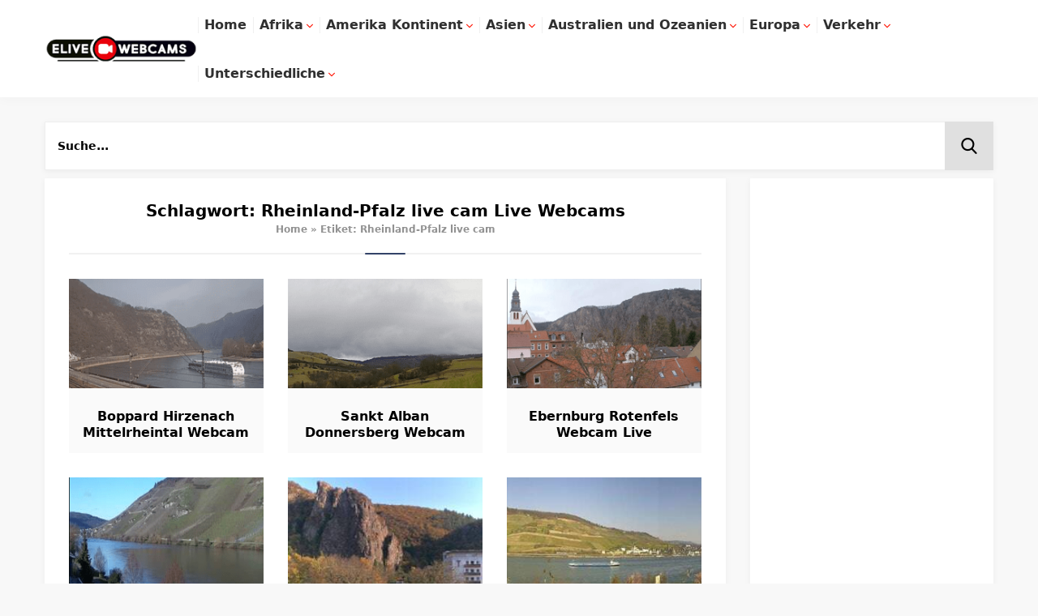

--- FILE ---
content_type: text/html; charset=UTF-8
request_url: https://www.elivewebcams.com/Schlagwort/rheinland-pfalz-live-cam/
body_size: 37978
content:
<!DOCTYPE html><html lang="de-AT"><head prefix="og: https://ogp.me/ns# fb: https://ogp.me/ns/fb# article: https://ogp.me/ns/article#"><meta charset="UTF-8"/><meta name="viewport" content="width=device-width, initial-scale=1"/><style>body,input,textarea,select,button{font-family:system-ui,sans-serif;}#menu,#mobilemenu{font-family:system-ui,sans-serif;}.reading{font-family:system-ui,sans-serif;}h1,h2,h3,h4,h5,h6,.mainHeading,.singleHeading,.footerHeading{font-family:system-ui,sans-serif;}a,.mainHeading .icon,.reading ul li:before,.safirBox .post a:hover,.safirBox.post a:hover,.sliderWidget .sfrNav span:before,.safirCustomMenu a .icon,.tabbedWidget .tabheading a .icon,.tabbedWidget .post .title a:hover,.sfrIconForm .item .icon{color:#334368;}.mainHeading:before,#slider .post .safirCategoryMeta a,.advancedPostsWidget1 .post .detail .safirCategoryMeta a,.advancedPostsWidget3 .post .detail .safirCategoryMeta a,.sliderWidget .post .safirCategoryMeta a,.timelineWidget .post .time,.slidingWidget .post .hover:before,.safirTop,.safirnavi span,.safirnavi a,#gallery-links a,.safirBox .owl-nav div,form button.submit,form input[type=submit]{background:#334368;}#search .searchButton{color:#f89d41;}footer .footerHeading:before{background:#f89d41;}.sliderWidget .owl-dot.active{border:2px solid #f89d41;background:#f89d41;}.tabbedWidget .tabheading a.active{border-bottom:2px solid #334368;}footer,footer .innerContainer.top,#footerBottom{background:#1b1f29;}#topbar{background:#202530;}#menu li .icon{color:#202530;}#menu>ul>li:hover>a{border-top:2px solid #f89d41;}#menu .sub-menu{border-bottom:2px solid #f89d41;}footer:before{background:-moz-linear-gradient(left,#1b1f29 0%,#1b1f29 50%,rgba(255,255,255,0.15) 51%,rgba(255,255,255,0.04) 100%);background:-webkit-linear-gradient(left,#1b1f29 0%,#1b1f29 50%,rgba(255,255,255,0.04) 51%,rgba(255,255,255,0.04) 100%);background:linear-gradient(to right,#1b1f29 0%,#1b1f29 50%,rgba(255,255,255,0.04) 51%,rgba(255,255,255,0.04) 100%);}footer.hidden:before{display:none;}footer .footerCols{background:-moz-linear-gradient(left,#1b1f29 0%,#1b1f29 23.75%,rgba(255,255,255,0.04) 23.75%,rgba(255,255,255,0.04) 100%);background:-webkit-linear-gradient(left,#1b1f29 0%,#1b1f29 23.75%,rgba(255,255,255,0.04) 23.75%,rgba(255,255,255,0.04) 100%);background:linear-gradient(to right,#1b1f29 0%,#1b1f29 23.75%,rgba(255,255,255,0.04) 23.75%,rgba(255,255,255,0.04) 100%);}.safirthumbx{padding-bottom:56.25%;}#header-logo img,footer .about .logo img,#hamburgermenu .logoBlock img{max-height:40px;}#menu a{line-height:58px;}#menu>ul>li.metinsiz>a{height:60px;}#search .searchButton{height:58px;}#search .searchForm{top:60px;}.wpcf7 .screen-reader-response{position:absolute;overflow:hidden;clip:rect(1px,1px,1px,1px);clip-path:inset(50%);height:1px;width:1px;margin:-1px;padding:0;border:0;word-wrap:normal!important}.wpcf7 form .wpcf7-response-output{margin:2em .5em 1em;padding:.2em 1em;border:2px solid #00a0d2}.wpcf7 form.init .wpcf7-response-output,.wpcf7 form.resetting .wpcf7-response-output,.wpcf7 form.submitting .wpcf7-response-output{display:none}.wpcf7 form.sent .wpcf7-response-output{border-color:#46b450}.wpcf7 form.failed .wpcf7-response-output,.wpcf7 form.aborted .wpcf7-response-output{border-color:#dc3232}.wpcf7 form.spam .wpcf7-response-output{border-color:#f56e28}.wpcf7 form.invalid .wpcf7-response-output,.wpcf7 form.unaccepted .wpcf7-response-output,.wpcf7 form.payment-required .wpcf7-response-output{border-color:#ffb900}.wpcf7-form-control-wrap{position:relative}.wpcf7-not-valid-tip{color:#dc3232;font-size:1em;font-weight:normal;display:block}.use-floating-validation-tip .wpcf7-not-valid-tip{position:relative;top:-2ex;left:1em;z-index:100;border:1px solid #dc3232;background:#fff;padding:.2em .8em;width:24em}.wpcf7-list-item{display:inline-block;margin:0 0 0 1em}.wpcf7-list-item-label::before,.wpcf7-list-item-label::after{content:" "}.wpcf7-spinner{visibility:hidden;display:inline-block;background-color:#23282d;opacity:.75;width:24px;height:24px;border:0;border-radius:100%;padding:0;margin:0 24px;position:relative}form.submitting .wpcf7-spinner{visibility:visible}.wpcf7-spinner::before{content:'';position:absolute;background-color:#fbfbfc;top:4px;left:4px;width:6px;height:6px;border:0;border-radius:100%;transform-origin:8px 8px;animation-name:spin;animation-duration:1000ms;animation-timing-function:linear;animation-iteration-count:infinite}@media(prefers-reduced-motion:reduce){.wpcf7-spinner::before{animation-name:blink;animation-duration:2000ms}}@keyframes spin{from{transform:rotate(0deg)}to{transform:rotate(360deg)}}@keyframes blink{from{opacity:0}50%{opacity:1}to{opacity:0}}.wpcf7 input[type="file"]{cursor:pointer}.wpcf7 input[type="file"]:disabled{cursor:default}.wpcf7 .wpcf7-submit:disabled{cursor:not-allowed}.wpcf7 input[type="url"],.wpcf7 input[type="email"],.wpcf7 input[type="tel"]{direction:ltr}@font-face{font-family:"safirblog";src:url("//www.elivewebcams.com/wp-content/themes/elivewebcams2021/fonts/safirblog.eot");src:url("//www.elivewebcams.com/wp-content/themes/elivewebcams2021/fonts/safirblog.eot?#iefix") format("embedded-opentype"),url("//www.elivewebcams.com/wp-content/themes/elivewebcams2021/fonts/safirblog.woff") format("woff"),url("//www.elivewebcams.com/wp-content/themes/elivewebcams2021/fonts/safirblog.ttf") format("truetype"),url("//www.elivewebcams.com/wp-content/themes/elivewebcams2021/fonts/safirblog.svg#safirblog") format("svg");font-weight:normal;font-style:normal;font-display: swap;}#cookie-notice {position: fixed;bottom: 0;left: 0;right: 0;background-color: #fff;color: #000;padding: 10px;text-align: center;z-index: 9999;}#accept-gizlilik {background-color: #ad0017;color: #fff;border: none;padding: 8px 8px;cursor: pointer;}#accept-cookies {background-color: #008000;color: #fff;border: none;padding: 5px 15px;cursor: pointer;}.wp-block-gallery figure a .icon:before,.sfrIconForm .icon span:before,#search .searchButton:before,#menu li.menu-item-has-children span.arrow,.sliderWidget .sfrNav span:before,.slidingWidget .owl-nav div:before,.safirTop:before,.owl-nav div,.safirMetas .meta:before,.safirSocial a:before,#single .metaBox .icon:before,#single .tags .title:before,.reading ul li:before,#singleContent div.gallery .gallery-item a .icon:before,.safirForm p>span:before,.sfrCommentsList a.comment-reply-link:before,.sfrCommentsList .comment-body:before,#gallery-links a:before,#gallery-links a:after,.searchWidget button:before,#mobileHeader .toggleMenu:before,#mobileHeader .searchButton:before,#hamburgermenu span.close:before,#mobilemenu .mobilearrow:before{font-family:"safirblog"!important;content:attr(data-icon);font-style:normal!important;font-weight:normal!important;font-variant:normal!important;text-transform:none!important;line-height:1;-webkit-font-smoothing:antialiased;-moz-osx-font-smoothing:grayscale}*{outline:0;margin:0;padding:0;vertical-align:bottom;box-sizing:border-box;-moz-box-sizing:border-box}ol{list-style-position:inside}ul{list-style:none;list-style-position:outside}blockquote{margin-left:30px;padding-left:10px;border-left:3px solid #eee}a{text-decoration:none}a:hover{text-decoration:none;color:#222}a img{border:0}img{max-width:100%;height:auto;width:auto}body{font-size:14px;color:#000;background:#f8f8f8}h1{font-size:20px}h2{font-size:19px}h3{font-size:18px}h4,h5,h6{font-size:16px}iframe{max-width:100%}td,th{border:1px solid #ddd;padding:10px}.safiricon{display:block;margin-right:5px}.safiricon svg,.themeicon svg{fill:currentColor;display:block;width:20px;height:20px;margin:auto}.safirBox{background:#fff;position:relative;padding:30px;overflow:hidden;box-shadow:0 2px 8px 0 rgba(0,0,0,0.05)}.safirBox.margintop{margin-top:30px}.safirBox.sidebarWidget{padding:20px}.catDesc{line-height:1.8;margin-bottom:30px;padding:10px;font-size:14px;background:#fafafa;border-radius:3px}.safirVideoWrapper{padding-bottom:52.25%;margin-bottom:10px;position:relative;padding-top:25px;height:0}.safirVideoWrapper iframe,.safirVideoWrapper embed,.safirVideoWrapper object{position:absolute;top:0;left:0;width:100%;height:100%}.shiftBottom{margin-bottom:10px}.mainHeading{font-size:18px;line-height:20px;padding-bottom:20px;font-weight:bold;text-align:center;margin-bottom:30px;position:relative;display:flex;align-items:center;justify-content:center;flex-wrap:wrap}.mainHeading:before{content:"";display:block;width:50px;margin:auto;height:2px;position:absolute;left:0;right:0;bottom:0;z-index:2;border-radius:1px}.mainHeading:after{content:"";display:block;width:100%;height:2px;background:#f1f1f1;position:absolute;left:0;bottom:0;z-index:1}.sidebarWidget .mainHeading{font-size:17px;margin-bottom:20px}.safirReklam{border-radius:3px;font-size:20px;padding:50px 10px;background:#f0f0f0;text-shadow:1px 1px 1px #fff;color:#717171;text-align:center;font-weight:600}.reading{font-size:16px;line-height:1.8;text-align:justify}.reading p,.reading li{margin-bottom:10px}.reading>ul{border-top:2px solid #f1f1f1;margin-bottom:20px}.reading>ul li{list-style-type:none;list-style-position:inside;border-bottom:2px solid #f1f1f1;padding:10px 0 10px 45px;margin-bottom:0;position:relative;color:#6b6a6a;font-weight:600}.reading>ul li:before{display:block;position:absolute;left:20px;top:16px;content:"\E027"}.reading ol li{margin-left:20px;list-style-position:inside}.reading h1,.reading h2,.reading h3,.reading h4,.reading h5,.reading h6{position:relative;margin-bottom:20px}.reading .ads{margin:15px 0 15px 0;width:100%;height:300px;background-repeat:no-repeat;background-position:center;background-color:#f1f1f1;text-align:center}table{width:100%;border-collapse:collapse}table td,table th{padding:8px;border:1px solid #e0e0e0}.seperator{clear:both;margin:10px -30px;border-top:1px solid #ddd}.float{overflow:hidden}.bold{font-weight:bold}.reading iframe,.reading embed{max-width:100%}.safirthumb img{width:100%}img.lazy{opacity:0;transition:opacity .3s ease-in}.safirthumbx{position:relative;overflow:hidden;background:#dfdfdf}.safirthumbx.author{background:transparent;padding-bottom:100%}.safirthumbx.nobg{background:transparent}.safirthumbx.square{padding-bottom:100%}.safirthumbx:before{position:absolute;display:block;content:""}.safirthumbx .thumbnail{overflow:hidden;position:absolute;top:0;right:0;bottom:0;left:0}.safirthumbx .center{position:absolute;top:0;left:0;width:100%;height:100%;transform:translate(50%,50%)}.safirthumbx img{position:absolute;top:0;left:0;transform:translate(-50%,-50%);width:100%;height:100%;object-fit:cover}.fitImage .safirthumbx img{object-fit:fill}.safirMetas{color:#a2a2a2;font-size:13px;overflow:hidden;margin:0 -7px}.safirMetas .safirCategoryMeta{display:inline-block}.safirMetas .meta{float:left;margin:0 7px;line-height:20px;font-weight:600}.safirMetas .meta:before{display:block;float:left;height:12px;line-height:12px;font-size:12px;margin:4px 4px 4px 0;content:"\E00F"}.safirMetas .meta.author:before{content:"\E00F"}.safirMetas .meta.date:before{content:"\E025"}.safirMetas .meta.category:before{content:"\E026"}.safirMetas .meta.comment:before{content:"\E008"}.safirMetas .meta.hit:before{content:"\E03C"}.safirMetas a{color:#a2a2a2}.safirMetas a:hover{color:#000}.fixedAd{position:absolute;z-index:20;display:none;top:30px}.ads{text-align:center}#topbar{color:rgba(255,255,255,0.8);position:relative;z-index:200;padding:10px 0}#topbar a{color:rgba(255,255,255,0.8);display:flex;align-items:center}#topbar svg{width:16px;height:16px}#topbar a:hover{color:#fff}#topmenu{float:left}#topmenu .sub-menu{display:none}#topmenu ul{overflow:hidden}#topmenu li{display:inline-block;line-height:20px;margin-right:20px}#headerSocial{float:right}header{background:#fff;box-shadow:0 2px 15px 0 rgba(0,0,0,0.03);position:relative;z-index:999}#header-cont{position:relative}.is-sticky #header-cont{background:#fff;box-shadow:0 0 15px rgba(0,0,0,0.15)}#header-cont .innerContainer{overflow:visible;display:flex;align-items:center}#header-cont .toggleMenu{display:none}#header-logo{position:relative;z-index:100}#header-logo img{width:auto}#mainMenu{margin-left:auto;position:relative}#menu{clear:both;z-index:40;position:relative;font-weight:600;font-size:16px}#menu>ul{position:relative}#menu li{float:left;position:relative}#menu li .icon svg{width:16px;height:16px}#menu a{display:flex;align-items:center;position:relative;color:#303030;position:relative;padding:0 8px;transition:all .3s ease;border-top:2px solid rgba(0,0,0,0)}#menu>ul>li>a:before{display:block;width:1px;height:20px;content:'';position:absolute;top:50%;left:0;margin-top:-10px;background:#f0f0f0}#menu>ul>li:hover>a{color:#000}#menu .sub-menu{display:none;position:absolute;z-index:40;box-shadow:0 8px 14px rgba(0,0,0,0.25);background:#fff;border-top:1px solid #eee;font-size:13px}#menu .sub-menu li{float:none;background:0;position:relative;display:block;line-height:40px;padding:0;border-top:1px solid #eee}#menu .sub-menu li:first-child{border-top:0}#menu .sub-menu a{width:auto;min-width:200px;text-align:left;line-height:40px;margin:0;border-bottom:0;padding:0 15px;text-shadow:none;white-space:nowrap}#menu .sub-menu a:hover{background:rgba(0,0,0,0.02)}#menu .sub-menu .sub-menu{left:100%;top:-1px}#menu li.menu-item-has-children span.arrow{display:inline-block;color:#ff1100}#menu li.menu-item-has-children span.arrow:before{display:block;content:"\E037";font-size:8px;width:8px;height:8px;line-height:10px;margin-left:4px}#menu li.menu-item-has-children li.menu-item-has-children span.arrow{margin-left:auto}#menu li.menu-item-has-children li.menu-item-has-children span.arrow:before{content:"\E027"}#menu>ul>li.metinsiz>a>.icon{margin-right:0}#menu>ul>li.metinsiz>a>.icon svg{width:20px;height:20px}#menu>ul>li.metinsiz>a>.text,#menu>ul>li.metinsiz>a>.arrow{display:none}#search .searchButton{margin-top:2px;display:flex;align-items:center}#search .searchButton:before{content:"\E028";display:block;width:20px;height:20px;font-size:20px;line-height:20px;padding:0 20px;border-left:1px solid #f0f0f0;border-right:1px solid #f0f0f0}#search .searchForm{display:none;position:absolute;right:10px;z-index:999;width:275px}#search .searchForm:before{content:"";display:block;position:absolute;right:24px;top:-8px;width:0;height:0;border-style:solid;border-width:0 8px 8px 8px;border-color:transparent transparent #e0e0e0 transparent}#search .searchWidget{box-shadow:0 0 8px rgba(0,0,0,0.1)}.hamburgerActive{overflow-y:hidden}#mobileHeader{background:#fff;z-index:100000;display:flex;align-items:center;justify-content:space-between}#mobileHeader .toggleMenu{display:none;cursor:pointer}#mobileHeader .toggleMenu:before{content:"\E026";display:block;width:20px;height:20px;line-height:20px;font-size:20px;margin:15px}#mobileHeader>.searchButton{display:none;cursor:pointer}#mobileHeader .searchButton:before{content:"\E028";display:block;width:20px;height:20px;line-height:20px;font-size:20px;margin:15px;color:white;}#mobileHeader .searchButton.active:before{content:"\E01D"}#hamburgermenu{position:fixed;z-index:999999;top:0;left:-300px;width:300px;height:100%;overflow-y:scroll;background:#121212;transition:all .5s;color:#fff}.hamburgerActive #hamburgermenu{box-shadow:0 0 10px rgba(0,0,0,0.3)}#hamburgermenu .logoBlock{display:flex;align-items:center}#hamburgermenu .logoBlock a{margin:15px}#hamburgermenu span.close{display:block;width:40px;height:40px;margin-left:auto;cursor:pointer}#hamburgermenu span.close:before{content:"\E01D";display:block;width:20px;height:20px;line-height:20px;font-size:18px;text-align:center;margin:10px}#mobilemenuContainer{overflow:hidden;border-bottom:1px solid rgba(255,255,255,0.05)}#mobilemenu li{position:relative}#mobilemenu .mobilearrow{width:30px;height:30px;background:rgba(255,255,255,0.1);border-radius:3px;display:block;right:10px;top:15px;position:absolute;z-index:2;cursor:pointer}#mobilemenu .mobilearrow:before{content:"\E037";width:8px;height:8px;line-height:8px;font-size:8px;display:block;margin:11px}#mobilemenu .mobilearrow.toggle:before{content:"\E01D"}#mobilemenu a{display:flex;align-items:center;border-top:1px solid rgba(255,255,255,0.05);padding:20px 15px;text-transform:uppercase;line-height:20px;font-size:13px;color:#fafafa;position:relative;z-index:1}#mobilemenu a:hover{background:rgba(255,255,255,0.02)}#mobilemenu .sub-menu{display:none}#mobilemenu .sub-menu a{padding-left:40px}#mobilemenu .sub-menu .sub-menu a{padding-left:80px}#mobilemenu li span.icon svg{width:16px;height:16px}#mobileSocial{padding:10px;text-align:center}#mobileSocial .safirSocial{display:inline-block}#mobileSocial .safirSocial li{float:none;margin:3px;display:inline-block;border-radius:0}#mobileSocial .safirSocial a{height:24px;width:24px}#mobileSocial .safirSocial a:before{height:24px;width:24px;line-height:24px;font-size:24px}#overlay{display:none;width:100%;height:100%;position:fixed;z-index:999998;top:0;left:0}#safirPage{background:#f8f8f8;margin:auto;position:relative;transition:all .5s}.innerContainer{max-width:1190px;padding:0 10px;margin:auto;overflow:hidden;position:relative}#wrapper{z-index:30;position:relative;max-width:1170px;margin:30px auto}#content{float:left;width:71.7948717948718%;position:relative}.page-template-page-membership #content,.page-template-page-full #content{float:none;width:100%}aside{float:right;width:25.6410256410256%}#slider{margin:12px 0;overflow:hidden}#slider .post-container{padding:0 6px}.desktop #slider .post-container{padding:0 6px;width:394px}.mobile #slider .post-container{padding:0}#slider .post{position:relative}#slider .post>a{color:#fff}#slider .post .background{display:block;content:"";position:absolute;width:100%;height:100%;top:0;left:0;background:#000;opacity:.4;z-index:1;transition:all .3s}#slider .post:hover .background{opacity:.6}#slider .post .safirthumb{overflow:hidden}#slider .post .safirthumb .safirthumbx{transition:all .4s;max-width:100%}#slider .post:hover .safirthumb .safirthumbx{-moz-transform:scale(1.1);-webkit-transform:scale(1.1);transform:scale(1.1)}#slider .post .safirCategoryMeta{position:absolute;width:100%;left:0;top:10px;z-index:2;text-align:center;pointer-events:none;transition:all .3s}#slider .post:hover .safirCategoryMeta{top:30px}#slider .post .safirCategoryMeta a{display:inline-block;color:#fff;border-radius:3px;padding:5px 10px;margin:4px 2px;pointer-events:all}#slider .post .safirCategoryMeta a:hover{color:#fff!important}#slider .post .safirCategoryMeta a:before{display:none}#slider .post .detail{position:absolute;width:100%;left:0;bottom:20px;z-index:2;text-align:center;transition:all .3s}#slider .post:hover .detail{bottom:40px}#slider .post .detail .title{font-size:19px;text-shadow:0 0 3px rgba(0,0,0,0.3);padding:0 10px;line-height:24px;max-height:72px;overflow:hidden}#slider .post .safirMetas{display:inline-block;margin-top:10px;color:#cdcdcd}#slider .owl-nav div{width:40px;height:100%;padding:10px;cursor:pointer;position:absolute;top:0;color:#343434;z-index:20;background:rgba(255,255,255,0.7);transition:all .3s}.mobile #slider .owl-nav div{width:40px;height:40px;top:50%;margin-top:-20px;background:rgba(255,255,255,0.5)}#slider .owl-carousel{position:relative}#slider .owl-nav .owl-prev{left:-40px}#slider .owl-nav .owl-next{right:-40px}.mobile #slider .owl-nav .owl-prev{left:0}.mobile #slider .owl-nav .owl-next{right:0}#slider .owl-nav div:before{width:20px;height:20px;line-height:20px;font-size:20px;display:block;position:absolute;top:50%;left:0;margin:-10px 10px 0}#slider .owl-nav .owl-prev:before{content:"\E03D"}#slider .owl-nav .owl-next:before{content:"\E027"}#slider:hover .owl-nav .owl-prev{left:0}#slider:hover .owl-nav .owl-next{right:0}.homeWidget,.sidebarWidget{margin-top:30px}.homeWidget:first-child,.sidebarWidget:first-child{margin-top:0}.adsWidget{text-align:center;background:#fafafa}.nativeWidget li{border-top:1px solid #f9f9f9;padding-top:10px;margin-top:10px}.nativeWidget li:first-child{border-top:0;padding-top:0;margin-top:0}#searchform{position:relative}#searchsubmit{position:absolute!important;top:7px;right:7px}.sfrCatClr:hover{color:#a2a2a2!important}.sfrCatClr:before{content:"- "}.sfrCatClr:first-child:before{content:""}.sliderWidget .sfrCatClr:before,.advancedPostsWidget1 .sfrCatClr:before{content:""}.sliderWidget .sfrCatClr:hover{color:#fff!important}.homeWidget .post .title a,.sidebarWidget .post .title a{display:block}.advancedPostsWidget1 .items{margin:0 -15px -30px;overflow:hidden}.advancedPostsWidget1 .post-container{padding:0 15px;margin-bottom:30px}.advancedPostsWidget1 .post{overflow:hidden;position:relative}.advancedPostsWidget1 .post .safirthumb{float:left;width:260px}.advancedPostsWidget1 .post .safirCategoryMeta{margin-bottom:10px}.advancedPostsWidget1 .post .detail .safirCategoryMeta a{display:inline-block;margin-bottom:3px;color:#fff;line-height:25px;padding:0 8px;border-radius:3px;font-size:13px}.advancedPostsWidget1 .post .detail .safirCategoryMeta a:hover{color:#fff!important}.advancedPostsWidget1 .post .detail{margin-left:290px}.advancedPostsWidget1 .post .title{font-weight:bold;font-size:20px}.advancedPostsWidget1 .post .title a{color:#000}.advancedPostsWidget1 .post .summary{color:#666;margin-top:5px}.advancedPostsWidget1 .post .safirMetas{margin-top:10px}aside .advancedPostsWidget1 .items{margin:0 -10px -20px}aside .advancedPostsWidget1 .post-container{padding:0 10px;margin-bottom:20px}aside .advancedPostsWidget1 .post .safirthumb{float:none;width:100%;margin-bottom:10px}aside .advancedPostsWidget1 .post .safirCategoryMeta{position:absolute;top:0;left:0;padding:10px;text-align:right;width:100%}aside .advancedPostsWidget1 .post .detail{margin-left:0}aside .advancedPostsWidget1 .post .title{font-weight:600;font-size:18px}.advancedPostsWidget2 .items{margin:0 -15px -30px;overflow:hidden}.advancedPostsWidget2 .post-container{float:left;padding:0 15px;margin-bottom:30px;width:33.3333333333333333333%}.advancedPostsWidget2 .post-container .post{position:relative}.advancedPostsWidget2 .post .safirCategoryMeta{text-transform:uppercase;z-index:2;position:absolute;right:0;top:0}.advancedPostsWidget2 .post .safirCategoryMeta a{padding:5px;color:#fff!important;display:block;white-space:nowrap;float:left;font-size:12px}.advancedPostsWidget2 .post .safirCategoryMeta a:before{display:none}.advancedPostsWidget2 .post .title{font-size:15px;font-weight:600;text-shadow:1px 1px 3px rgba(0,0,0,.2);z-index:1;position:relative}.advancedPostsWidget2 .post .title a:before{display:block;position:absolute;left:0;top:0;width:100%;height:100%;content:""}body .advancedPostsWidget2 .post .title a,body .advancedPostsWidget2 .post .title a:hover{color:#fff!important}body .advancedPostsWidget2 .safirCategoryMeta a:hover{color:#fff!important}.advancedPostsWidget2 .post .safirthumb{position:relative}.advancedPostsWidget2 .post .safirthumb a{display:block;height:100%}.advancedPostsWidget2 .safirthumb a:after{position:absolute;width:100%;height:60%;left:0;bottom:0;content:"";background:-moz-linear-gradient(top,rgba(0,0,0,0) 0,rgba(0,0,0,.90) 100%);background:-webkit-gradient(linear,left top,left bottom,color-stop(0,rgba(0,0,0,0)),color-stop(100%,rgba(0,0,0,.90)));background:-webkit-linear-gradient(top,rgba(0,0,0,0) 0,rgba(0,0,0,.90) 100%);background:-o-linear-gradient(top,rgba(0,0,0,0) 0,rgba(0,0,0,.90) 100%);background:-ms-linear-gradient(top,rgba(0,0,0,0) 0,rgba(0,0,0,.90) 100%);background:linear-gradient(to bottom,rgba(0,0,0,0) 0,rgba(0,0,0,.90) 100%)}.advancedPostsWidget2 .post .detail{position:absolute;bottom:0;left:0;width:100%;padding:10px;pointer-events:none}.advancedPostsWidget2 .post .detail a{pointer-events:all}.advancedPostsWidget2 .safirMetas{margin-top:5px}aside .advancedPostsWidget2 .post-container{margin-bottom:15px}aside .advancedPostsWidget2 .items{margin:0 -15px -20px}aside .advancedPostsWidget2 .post-container{width:100%;margin-bottom:20px}.advancedPostsWidget3 .items{margin:0 -15px -30px;overflow:hidden}.advancedPostsWidget3 .post-container{padding:0 15px;margin-bottom:30px;width:33.333333333333%;float:left}.advancedPostsWidget3 .post{overflow:hidden;text-align:center;background:#fafafa}.advancedPostsWidget3 .post .safirCategoryMeta{height:25px;overflow:hidden;position:relative;margin-top:-27px}.advancedPostsWidget3 .post .detail .safirCategoryMeta a{display:inline-block;color:#fff;line-height:25px;padding:0 8px;border-radius:3px;font-size:13px}.advancedPostsWidget3 .post .detail .safirCategoryMeta a:hover{color:#fff!important}.advancedPostsWidget3 .post .detail .safirCategoryMeta a:before{display:none}.advancedPostsWidget3 .post .detail{padding:15px}.advancedPostsWidget3 .post .title{font-weight:bold;font-size:16px;line-height:20px;height:40px;overflow:hidden;margin-top:10px}.advancedPostsWidget3 .post .title a{color:#000}.advancedPostsWidget3 .post .safirMetas{margin-top:10px;line-height:20px;height:20px;overflow:hidden;display:inline-block}aside .advancedPostsWidget3 .items{margin:0 -10px -20px}aside .advancedPostsWidget3 .post-container{padding:0 10px;margin-bottom:20px;width:100%}.sliderWidget{overflow:hidden;position:relative}.sliderWidget .post{position:relative}.sliderWidget .post .safirthumb{position:relative}.sliderWidget .post .safirthumb a{display:block;height:100%}.sliderWidget .safirthumb a:after{position:absolute;width:100%;height:100%;left:0;bottom:0;content:"";background:-moz-linear-gradient(top,rgba(0,0,0,0) 0,rgba(0,0,0,.90) 100%);background:-webkit-gradient(linear,left top,left bottom,color-stop(0,rgba(0,0,0,0)),color-stop(100%,rgba(0,0,0,.90)));background:-webkit-linear-gradient(top,rgba(0,0,0,0) 0,rgba(0,0,0,.90) 100%);background:-o-linear-gradient(top,rgba(0,0,0,0) 0,rgba(0,0,0,.90) 100%);background:-ms-linear-gradient(top,rgba(0,0,0,0) 0,rgba(0,0,0,.90) 100%);background:linear-gradient(to bottom,rgba(0,0,0,0) 0,rgba(0,0,0,.90) 100%)}.sliderWidget .post .detail{position:absolute;bottom:0;left:0;width:100%;padding:30px;pointer-events:none}.sliderWidget .post .detail a{pointer-events:all}.sliderWidget .slider .item{display:none;position:relative}.sliderWidget .slider .item:first-child{display:block}.sliderWidget .post .safirCategoryMeta{text-transform:uppercase;display:inline-block}.sliderWidget .post .safirCategoryMeta a{padding:0 8px;line-height:30px;border-radius:2px;color:#fff;display:inline-block;margin-bottom:2px}.sliderWidget .post .title{font-size:25px;font-weight:600;text-shadow:1px 1px 3px rgba(0,0,0,.2);margin-top:10px}.sliderWidget .post .title a{color:#fff}.sliderWidget .safirMetas{margin-top:5px}.sliderWidget .sfrNav{float:left;height:30px;background:#fff;border-radius:2px;margin-right:10px;overflow:hidden}.sliderWidget .sfrNav span{display:block;width:30px;height:30px;pointer-events:all;float:left;cursor:pointer}.sliderWidget .sfrNav span:before{width:10px;height:10px;line-height:10px;font-size:10px;margin:10px;display:block}.sliderWidget .sfrNav span.sfrPrev{background:#ededed}.sliderWidget .sfrNav span.sfrPrev:before{content:"\E03D"}.sliderWidget .sfrNav span.sfrNext:before{content:"\E027"}.sliderWidget .owl-dots{position:absolute;top:20px;right:20px;overflow:hidden}.sliderWidget .owl-dot{float:left;border:2px solid #fff;width:14px;height:14px;border-radius:50%;margin-left:5px;transition:all .7s}.sliderWidget .owl-dot:first-child{margin-left:0}.slidingWidget .items{margin:0 -15px;overflow:hidden;text-align:center}.slidingWidget .post-container{padding:0 15px}.slidingWidget .post .safirthumb{margin-bottom:10px;position:relative}.slidingWidget .post .hover{opacity:0;transition:all .4s;position:absolute;width:100%;height:100%;top:0;left:0}.slidingWidget .post .hover:before{display:block;content:"";position:absolute;width:100%;height:100%;opacity:.75}.desktop .slidingWidget.withIcon .post:hover .hover{opacity:1}.slidingWidget.withIcon .post .hover span{position:absolute;top:50%;left:50%;margin:-15px 0 0 -15px;display:block;width:30px;height:30px}.slidingWidget.withIcon .post .hover span svg{width:30px;height:30px;line-height:30px;text-align:center;display:block;line-height:30px;font-size:30px;color:#fff}.slidingWidget .post .title{font-weight:bold;font-size:14px;position:relative;padding-left:20px;line-height:20px}.slidingWidget .post .title a{color:#000}.slidingWidget .safirMetas{display:inline-block;margin-top:8px}.searchWidget{padding:0!important;position:relative;margin-bottom: 10px;}.searchWidget input[type=text]{background:#fff!important;border-radius:0!important;padding-right:75px!important;padding-left:15px!important;height:60px!important}.searchWidget button{position:absolute;background:#e0e0e0;width:60px;height:60px;right:0;top:0;display:block;border:0;cursor:pointer}.searchWidget button:before{display:block;font-size:20px;width:20px;height:20px;margin:20px;text-align:center;line-height:20px;content:"\E028"!important}.safirCustomMenu.safirBox{overflow:visible}.safirCustomMenu .sub-menu{display:none}.safirCustomMenu li{border-top:1px solid #f7f7f7}.safirCustomMenu li:first-child{border-top:0}.safirCustomMenu a{display:flex;align-items:center;padding:15px;line-height:16px;color:#494949;font-weight:600;position:relative;transition:all .3s}.safirCustomMenu a:hover{padding-left:20px}.safirCustomMenu a .icon{margin-right:10px}.safirCustomMenu a .icon svg{width:16px;height:16px}.safirCustomMenu a:hover{background:-moz-linear-gradient(left,#f7f7f7 0,#fff 100%);background:-webkit-linear-gradient(left,#f7f7f7 0,#fff 100%);background:linear-gradient(to right,#f7f7f7 0,#fff 100%)}.safirCustomMenu a .title{transition:all .2s}.tabbedWidget.safirBox{padding:0}.tabbedWidget .tabheading{overflow:hidden;position:relative;z-index:2}.tabbedWidget .tabheading a{display:block;text-align:center;padding:20px 5px;line-height:16px;color:#000;font-size:14px;font-weight:600;position:relative;border-bottom:2px solid transparent;opacity:.6;transition:all .3s}.tabbedWidget .tabheading a.active{opacity:1}.tabbedWidget .tabheading a .icon{display:inline-block;width:16px;height:16px}.tabbedWidget .tabheading a .icon svg{width:16px;height:16px}.tabbedWidget .tabs{border-top:2px solid #f1f1f1;position:relative;z-index:1;padding:30px;top:-2px}.tabbedWidget .tab{display:none;overflow:hidden}.tabbedWidget .tab:first-child{display:block}.tabbedWidget .items{margin:0 -15px -30px;overflow:hidden}.tabbedWidget .post-container{float:left;padding:0 15px;margin-bottom:30px;width:50%}.tabbedWidget .post-container:nth-child(2n+1){clear:both}.tabbedWidget .post .safirthumb{float:left;width:160px}.tabbedWidget .post .detail{line-height:16px;margin-left:180px}.tabbedWidget .post .title{font-weight:bold;font-size:14px;position:relative}.tabbedWidget .post .title a{color:#000}.tabbedWidget .post .summary{color:#666;margin-top:5px}.tabbedWidget .post .safirMetas{margin-top:10px}.timelineWidget .items{overflow:hidden}.timelineWidget .post{overflow:hidden;position:relative;padding-bottom:25px}.timelineWidget .post .connector{position:absolute;top:0;left:31px;height:100%;width:8px;z-index:1}.timelineWidget .post .connector .line{background:#f1f1f1;display:block;margin:0 3px;height:100%}.timelineWidget .post .connector .circle{background:#f1f1f1;display:block;width:8px;height:8px;border-radius:50%;position:absolute;top:50%;left:0;margin-top:11px}.timelineWidget .post-container:last-child .connector .line{background:-moz-linear-gradient(top,#f1f1f1 0,rgba(255,255,255,0) 100%);background:-webkit-linear-gradient(top,#f1f1f1 0,rgba(255,255,255,0) 100%);background:linear-gradient(to bottom,#f1f1f1 0,rgba(255,255,255,0) 100%)}.timelineWidget .post-container:last-child .connector .circle{display:none}.timelineWidget .post .time{float:left;width:70px;border-radius:2px;color:#fff;font-size:12px;text-align:center;line-height:30px;position:relative;z-index:2}.timelineWidget .post .detail{margin-left:80px}.timelineWidget .post .title{font-weight:600;font-size:16px}.timelineWidget .post .title a{color:#000}.timelineWidget .post .safirMetas{margin-top:10px}.listing.slidingWidget .items{margin:0 -15px -30px;overflow:hidden}.listing.slidingWidget .post-container{float:left;width:33.333333333%;padding:0 15px;margin-bottom:30px}.listing.slidingWidget.homeWidget .post-container:nth-child(3n+1){clear:both}#single .safirBox{margin-top:30px}#single .safirBox:first-child{margin-top:0}#single .singleHeading{margin-bottom:25px}#single .singleHeading h1{font-size:26px;line-height:1.2}#single .excerpt{font-weight:600}.socialbuttons{text-align:center;margin-top:20px}.socialbuttons #___plusone_0,.socialbuttons #___plusone_1{width:60px!important;position:relative;top:4px}.socialbuttons #twitter-widget-0,.socialbuttons #twitter-widget-1{margin:0 10px}#single #related .homeWidget{margin-top:0}#single #related .slidingWidget.homeWidget .post-container{width:100%!important}#single .metaBox{overflow:hidden;border-top:2px solid #f1f1f1;border-bottom:2px solid #f1f1f1;margin:0 -30px 20px;padding:0 30px;clear:both;color:#8d8d8d;font-weight:600}#single .metaBox .meta{float:left;font-size:12px;line-height:24px;text-transform:uppercase;padding:10px 15px;border-left:2px solid #f1f1f1}#single .metaBox .meta:first-child{padding-left:0;border-left:0}#single .metaBox .meta a{color:#8d8d8d}#single .metaBox .meta a:hover{color:#000!important}#single .metaBox .icon{width:16px;height:16px;float:left;margin:4px 4px 4px 0}#single .metaBox .icon:before{font-size:16px}#single .metaBox .author .icon:before{content:"\E00F"}#single .metaBox .category .icon:before{content:"\E026"}#single .metaBox .date .icon:before{content:"\E025"}#single .metaBox .hit .icon:before{content:"\E03C"}#single .metaBox .comment .icon:before{content:"\E008"}#single .metaBox .safirCategoryMeta{display:inline-block}#single .metaBox .share{float:right;margin:10px 0}#single .share a{width:24px;height:24px}#single .share a:before{width:24px;height:24px;line-height:24px;font-size:24px}#single .share .facebook a{color:#597ac7}#single .share .twitter a{color:#5bbcec}#single .share .whatsapp a{color:#55cd6c}#singleBlock .thumb img{width:100%}#singleBlock.type1 .thumb{border:1px solid #f1f1f1;padding:4px;margin-bottom:20px}#singleBlock.type1 .ads.type1{margin-bottom:20px}#singleBlock.type2{margin-bottom:20px;overflow:hidden;display:flex}#singleBlock.type2 .thumb{width:55.1282051282051%;margin-left:auto}#singleBlock .ads.type2{width:43.0769230769231%}#singleBlock.type2.noad{float:left;width:336px;margin-right:15px}#singleBlock.type2.noad .thumb{width:100%}#singleBlock.type3{float:left;width:336px;margin-right:15px}#singleBlock.type3 .ads{margin-bottom:15px}#single .tags{background:#f8f8f8;clear:both;overflow:hidden;font-size:12px;margin:30px -30px -30px;padding:15px 30px;color:#8d8d8d}#single .tags .title{font-weight:bold}#single .tags .title:before{content:"\E026";font-size:11px;margin-right:4px;position:relative;top:1px}#single .tags a{color:#8d8d8d}#single .tags a:hover{color:#000}#comments{clear:both;margin-top:30px}.sfrCommentsList ol.commentlist{margin:-30px 0}.sfrCommentsList ol{list-style:none}.sfrCommentsList ol li{clear:both;line-height:1.5;overflow:hidden;border-top:2px solid #f1f1f1}.sfrCommentsList ol.commentlist>li:first-child{border-top:0}.sfrCommentsList ol li .comment-meta+p{margin:5px 0 0 0}.sfrCommentsList .reply{position:absolute;top:30px;right:0}.sfrCommentsList a.comment-reply-link{display:inline-block;line-height:20px;font-weight:600}.sfrCommentsList a.comment-reply-link:before{display:block;float:left;line-height:20px;margin-right:3px;content:"\E04A"}.sfrCommentsList #reply-title{margin-bottom:8px}.sfrCommentsList .comment-body{overflow:hidden;position:relative;padding:30px 0}.sfrCommentsList ol.children .comment-body{padding-left:100px}.sfrCommentsList ol.children ol.children .comment-body{padding-left:200px}.sfrCommentsList ol.children ol.children ol.children .comment-body{padding-left:300px}.sfrCommentsList ol.children .comment-body:before{display:block;position:absolute;top:55px;margin-left:-35px;width:24px;height:24px;content:"\E011";color:#a2a2a2;font-size:24px}.sfrCommentsList .comment-body br{display:none}.sfrCommentsList .says{display:none}.sfrCommentsList .commentlist .avatar{border:2px solid #f1f1f1;float:left;margin:0 10px 0 0;border-radius:50%}.sfrCommentsList .commentlist .comment-author{display:inline}.sfrCommentsList .commentlist .comment-author cite{float:left;font-style:normal;font-weight:600;color:#000;font-size:15px;line-height:20px}.sfrCommentsList .commentlist .comment-meta{color:#999;display:inline;font-size:12px;line-height:20px}.sfrCommentsList .commentlist .comment-meta a{color:#999;display:inline-block;margin-left:10px}.comment-form-cookies-consent{display:flex;align-items:center}.comment-form-cookies-consent input[type=checkbox]{margin-right:5px}#respond{overflow:hidden}#respond p.warning{color:#f42121;font-style:italic}#respond input#email,#respond input#url{display:block;width:100%;padding-left:50px}#content #respond form textarea{width:100%;display:block;padding-left:50px}#respond.logged-in textarea{margin-top:10px}#respond p.form-submit{clear:both;float:right;margin:0}.safirGalleryAds{text-align:center;margin-bottom:25px;padding-bottom:25px;border-bottom:1px solid #ddd}.gallery-item .inner{transition:all .3s}.gallery-item .inner:hover .fullScreen{display:block}#gallery-links{overflow:hidden;position:relative;height:30px;margin-bottom:10px}#gallery-links .prev{float:left}#gallery-links .next{float:right}#gallery-links a{display:block;border-radius:3px;color:#fff;height:30px;line-height:30px;text-align:center;transition:all .3s;overflow:hidden}#gallery-links a:hover{background:#333}#gallery-links .prev a{padding-right:10px}#gallery-links .prev a:before{content:"\E03D";display:block;margin-right:10px;width:30px;height:30px;line-height:30px;text-align:center;float:left;background:rgba(0,0,0,0.4)}#gallery-links .next a{padding-left:10px}#gallery-links .next a:after{content:"\E027";display:block;margin-left:10px;width:30px;height:30px;line-height:30px;text-align:center;float:right;background:rgba(0,0,0,0.4)}#gallery-links .number{margin:auto;position:absolute;width:100px;left:50%;top:0;margin-left:-50px;text-align:center;line-height:30px;font-size:12px}#single.attachment .ads,#image{text-align:center;margin-bottom:10px}#single.attachment .gallery-nav{text-align:center;margin-bottom:10px}#page-links{text-align:center;margin-bottom:5px}#page-links span{display:inline-block}#single.attachment .reading p{text-align:center}#single.attachment #image img{display:block;margin:auto;border:2px solid #eee;padding:2px}#single.attachment .galleryAd1,#single.attachment .galleryAd2{margin-bottom:5px;text-align:center}#single.attachment .gallery-nav a,#page-links span{display:inline-block;color:#999;text-shadow:0 1px 0 rgba(255,255,255,0.59);background:#ececec;line-height:28px;width:30px;text-align:center;border:1px solid #d8d8d8;border-bottom:1px solid #CCC;border-radius:3px;overflow:visible;box-shadow:0 2px 2px rgba(0,0,0,0.027),inset 0 1px 0 rgba(255,255,255,0.69),inset 0 -1px 0 rgba(0,0,0,0.0187),inset 0 15px 14px rgba(255,255,255,0.57);margin:2px;transition:all .2s;font-family:tahoma;font-size:11px;font-weight:bold}#single.attachment .gallery-nav a:hover,#single.attachment .gallery-nav a.active,#page-links>span{color:#888;text-shadow:0 1px 0 rgba(255,255,255,0.69);background:#ddd;box-shadow:0 2px 2px rgba(0,0,0,0.027),inset 0 1px 0 rgba(255,255,255,0.69),inset 0 -1px 0 rgba(0,0,0,0.0187)}#singleContent div.gallery{margin:0 -10px;overflow:hidden}#singleContent div.gallery .gallery-item{padding:0 10px 20px;float:left;margin:0}#singleContent div.gallery .gallery-item a{display:block;padding:10px;border:1px solid #eee;background:#fafafa;position:relative}.wp-block-gallery figure a .icon,#singleContent div.gallery .gallery-item a .icon{background:rgba(0,0,0,0.5);position:absolute;width:100%;height:100%;left:0;top:0}.wp-block-gallery figure a .icon:before,#singleContent div.gallery .gallery-item a .icon:before{display:block;position:absolute;top:50%;left:50%;margin:-15px 0 0 -15px;background:#fff;border-radius:2px;box-shadow:0 0 4px rgba(0,0,0,.3);width:30px;height:30px;line-height:30px;font-size:16px;text-align:center;content:"\E04B"}#singleContent div.gallery .gallery-item a[href$= ".jpg"] .icon:before,#singleContent div.gallery .gallery-item a[href$= ".png"] .icon:before,#singleContent div.gallery .gallery-item a[href$= ".gif"] .icon:before,.wp-block-gallery figure a[href$= ".jpg"] .icon:before,.wp-block-gallery figure a[href$= ".png"] .icon:before,.wp-block-gallery figure a[href$= ".gif"] .icon:before{content:"\E04C"}#singleContent div.gallery .gallery-item img{border:0}#gallery-1,#gallery-2,#gallery-3{clear:both}form p{overflow:hidden;position:relative;margin-bottom:15px;line-height:30px}form .wpcf7-form-control-wrap{width:100%}form input[type=text],form input[type=password],form input[type=tel],form input[type=email],form input[type=file],form textarea,form select,.searchWidget input[type=text]{width:100%;display:block;font-weight:600;outline:0;border:1px solid #eee;font-size:14px;padding:10px;height:50px;transition:all .25s;background:#f7f7f7}form input[type=text]:focus,form input[type=password]:focus,form input[type=tel]:focus,form input[type=email]:focus,form input[type=file]:focus,form textarea:focus,form select:focus,.searchWidget #s:focus{background:#f0f0f0}form textarea{max-width:100%;width:100%;height:106px}form .safirForm p span.ajax-loader{margin:0;display:block;margin:10px 0;position:absolute;top:15px;left:15px;width:20px;height:20px;margin:0;background:url(https://www.elivewebcams.com/wp-content/themes/elivewebcams2021/images/loading.gif) 50% 50% no-repeat;background-size:contain}form button.submit,form input[type=submit]{position:relative;cursor:pointer;font-size:14px;display:block;font-weight:600;border:0;border-radius:3px;color:#fff;padding:10px 20px;text-transform:uppercase;outline:0;overflow:visible;transition:all .25s;line-height:16px}form button.submit:hover,form button.submit:focus,form input[type=submit]:hover,form input[type=submit]:focus{background:#111}form button.submit:before{font-size:16px;margin-right:4px;float:left}form button.check:before{content:"\E06F"}#main div.wpcf7-validation-errors{padding:0;margin:0;border:0}#main div.wpcf7 label{font-size:14px}.sfrIconForm .item{width:100%;display:block;outline:0;transition:all .25s;position:relative}#main .sfrIconForm form input[type=text],#main .sfrIconForm form input[type=password],#main .sfrIconForm form input[type=tel],#main .sfrIconForm form input[type=email],#main .sfrIconForm form input[type=file],#main .sfrIconForm form select{padding-left:40px!important;height:50px}#main .sfrIconForm form textarea{padding-left:40px!important}#main .sfrIconForm form textarea{height:120px;padding-top:15px}.sfrIconForm .container{overflow:hidden;margin:0 -5px}.sfrIconForm .container .itemContainer{padding:0 5px;margin-bottom:10px}.sfrIconForm .container.half .itemContainer{width:50%;float:left}.sfrIconForm .item .icon{width:40px;height:50px;position:absolute;left:0;top:0;z-index:2}.sfrIconForm .item .icon span{display:block;width:20px;height:20px;margin:15px 10px}.sfrIconForm .item .icon span:before{display:block;width:20px;height:20px;line-height:20px;text-align:right;font-size:16px;position:relative;top:1px}.sfrIconForm .item.name .icon span:before{content:"\E00F"}.sfrIconForm .item.mail .icon span:before{content:"\E017"}.sfrIconForm .item.message .icon span:before{content:"\E008"}div.wpcf7-validation-errors{border:0!important;text-align:center!important}div.wpcf7-response-output{margin:20px 0 0 0!important;padding:10px!important;background:#fafafa;border-radius:4px}span.wpcf7-not-valid-tip{position:absolute;font-size:12px!important;line-height:20px;right:15px;top:15px}#singleContent .safirForm{overflow:hidden;margin-bottom:-20px}#singleContent .safirForm .safirLeft{float:left;width:50%;padding-right:15px}#singleContent .safirForm .safirRight{float:right;width:50%;padding-left:15px}#singleContent .safirForm .safirButton{width:100%}#singleContent .safirForm p>span{margin-bottom:10px;overflow:hidden;position:relative}#singleContent .safirForm p>span:before{width:50px;height:50px;font-size:20px;line-height:20px;text-align:center;margin:15px 5px 15px 0;position:absolute;top:0;left:0;display:block}#singleContent .safirForm p>span.mesaj:before,#singleContent .safirForm p>span.yorum:before{height:95%}#singleContent .safirForm p>span.adsoyad:before{content:"\E026"}#singleContent .safirForm p>span.email:before{content:"\E04E";font-size:24px}#singleContent .safirForm p>span.telefon:before{content:"\E002"}#singleContent .safirForm p>span.konu:before{content:"\E027"}#singleContent .safirForm p>span.mesaj:before{content:"\E02D"}#singleContent .safirForm p>span.yorum:before{content:"\E027"}#singleContent .safirForm input[type=text],#singleContent .safirForm input[type=password],#singleContent .safirForm input[type=tel],#singleContent .safirForm input[type=date],#singleContent .safirForm input[type=email],#singleContent .safirForm textarea,#singleContent .safirForm select{padding-left:45px;border:0;margin:0}#singleContent .safirForm input[type=text]:focus,#singleContent .safirForm input[type=password]:focus,#singleContent .safirForm input[type=tel]:focus,#singleContent .safirForm input[type=date]:focus,#singleContent .safirForm input[type=email]:focus,#singleContent .safirForm textarea:focus,#singleContent .safirForm select:focus{border:0}.safirnavi{overflow:hidden;clear:both;padding-top:30px;text-align:center}.safirnavi span,.safirnavi a{color:#fff;display:inline-block;line-height:36px;width:36px;border-radius:50%;text-align:center;margin:0 5px 3px 0;transition:all .3s;font-weight:bold;font-size:15px}.safirnavi a:hover{background:#000!important}.safirnavi .current{background:#666!important}.safirSocial ul{margin:0 -3px;overflow:hidden}.safirSocial li{float:left;margin:0 3px}.safirSocial a{display:block;height:20px;width:20px;transition:all .3s;float:left;color:#d1d1d1}.safirSocial a:before{width:20px;height:20px;line-height:20px;text-align:center;display:block;font-size:20px;float:left}.safirSocial li.facebook a:before{content:"\E02D"}.safirSocial li.twitter a:before{content:"\E02C"}.safirSocial li.youtube a:before{content:"\E030"}.safirSocial li.pinterest a:before{content:"\E02E"}.safirSocial li.instagram a:before{content:"\E02F"}.safirSocial li.linkedin a:before{content:"\E02B"}.safirSocial li.tumblr a:before{content:"\E036"}.safirSocial li.rss a:before{content:"\E033"}.safirSocial li.whatsapp a:before{content:"\E019"}footer{position:relative;color:#ededed}footer:before{content:"";position:absolute;width:100%;height:100%;top:0;left:0}footer a{color:#ededed}footer a:hover{color:#fff}footer .footerCols{margin:0 -15px;overflow:hidden}footer .footerContainer{width:25%;float:left;padding:30px 15px}footer .footerHeading{margin:0;padding:0;font-size:17px;line-height:20px;padding-bottom:20px;overflow:hidden;font-weight:600;margin-bottom:20px;position:relative}footer .footerHeading:before{content:"";display:block;width:40px;height:2px;position:absolute;left:0;right:0;bottom:0;z-index:2;border-radius:1px}footer .footerHeading:after{content:"";display:block;width:100%;height:2px;background:rgba(255,255,255,0.05);position:absolute;left:0;bottom:0;z-index:1;border-radius:1px}footer .about{padding-right:10px}footer .about .logo{margin-bottom:10px}footer .about .copyright{margin-bottom:10px}footer .footermenu .sub-menu{display:none}footer .footermenu ul{margin:0 -15px;overflow:hidden}footer .footermenu li{padding:0 15px;float:left;width:100%}footer .footermenu li a{display:flex;align-items:center;line-height:16px;border-top:1px solid rgba(255,255,255,0.04);padding-top:13px;margin-top:13px}footer .footermenu2 li a svg{width:12px;height:12px}footer .footermenu1 li{width:50%}footer .footermenu1 li a svg{width:12px;height:12px}footer .footermenu1 li:first-child a,footer .footermenu1 li:nth-child(2) a,footer .footermenu2 li:first-child a{border-top:0;padding-top:0;margin-top:0}footer .footerposts .post{background:rgba(255,255,255,0.04);border-radius:2px;margin-top:5px;padding:5px;overflow:hidden}footer .footerposts .post:first-child{margin-top:0}footer .footerposts a{display:flex;align-items:center}footer .footerposts .post .safirthumb{flex:0 0 50px}footer .footerposts .post .safirthumbx{padding-bottom:100%}footer .footerposts .post .detail{margin-left:10px;font-size:13px}#footerBottom{text-align:center;z-index:2}#footerBottom .bottomText{padding:20px;background:rgba(0,0,0,0.2);color:#ededed}#footerBottom .bottomText a{color:#ededed;text-decoration:underline}.safirTop{position:fixed;bottom:20px;right:20px;color:#fff;cursor:pointer;border-radius:4px;z-index:999999;width:50px;height:50px;display:none}.safirTop:before{display:block;width:30px;height:30px;line-height:30px;margin:10px;text-align:center;font-size:15px;content:"\E03F"}#breadcrumb{font-size:12px;line-height:22px;margin-top:2px;color:#929292;flex-basis:100%;width:100%}#breadcrumb a{color:#929292}.safirBox .owl-nav{position:absolute;left:0;top:25px;width:100%;color:#fff;padding:0 30px}.safirBox .owl-nav div{width:25px;height:25px;text-align:center;border-radius:3px 0 3px 0}.safirBox .owl-nav div:before{width:13px;height:13px;line-height:13px;font-size:13px;display:block;margin:6px}aside .safirBox .owl-nav{top:20px;padding:0 20px}.safirBox .owl-nav .owl-prev{float:left}.safirBox .owl-nav .owl-next{float:right}.safirBox .owl-nav .owl-prev:before{content:"\E03D"}.safirBox .owl-nav .owl-next:before{content:"\E027"}.owl-carousel,.owl-carousel .owl-item{-webkit-tap-highlight-color:transparent}.owl-carousel{display:none;width:100%;z-index:1}.owl-carousel .owl-stage{position:relative;-ms-touch-action:pan-Y;-moz-backface-visibility:hidden}.owl-carousel .owl-stage:after{content:".";display:block;clear:both;visibility:hidden;line-height:0;height:0}.owl-carousel .owl-stage-outer{position:relative;overflow:hidden;-webkit-transform:translate3d(0,0,0)}.owl-carousel .owl-item,.owl-carousel .owl-wrapper{-webkit-backface-visibility:hidden;-moz-backface-visibility:hidden;-ms-backface-visibility:hidden;-webkit-transform:translate3d(0,0,0);-moz-transform:translate3d(0,0,0);-ms-transform:translate3d(0,0,0)}.owl-carousel .owl-item{min-height:1px;float:left;-webkit-backface-visibility:hidden;-webkit-touch-callout:none}.owl-carousel .owl-item img{display:block;width:100%}.owl-carousel .owl-dots.disabled,.owl-carousel .owl-nav.disabled{display:none}.no-js .owl-carousel,.owl-carousel.owl-loaded{display:block}.owl-carousel .owl-dot,.owl-carousel .owl-nav .owl-next,.owl-carousel .owl-nav .owl-prev{cursor:pointer;cursor:pointer;-webkit-user-select:none;-khtml-user-select:none;-moz-user-select:none;-ms-user-select:none;user-select:none}.owl-carousel.owl-loading{opacity:0;display:block}.owl-carousel.owl-hidden{opacity:0}.owl-carousel.owl-refresh .owl-item{visibility:hidden}.owl-carousel.owl-drag .owl-item{-webkit-user-select:none;-moz-user-select:none;-ms-user-select:none;user-select:none}.owl-carousel.owl-grab{cursor:move;cursor:grab}.owl-carousel.owl-rtl{direction:rtl}.owl-carousel.owl-rtl .owl-item{float:right}.owl-carousel .animated{animation-duration:1s;animation-fill-mode:both}.owl-carousel .owl-animated-in{z-index:0}.owl-carousel .owl-animated-out{z-index:1}.owl-carousel .fadeOut{animation-name:fadeOut}@keyframes fadeOut{0%{opacity:1}100%{opacity:0}}.owl-height{transition:height .5s ease-in-out}.owl-carousel .owl-item .owl-lazy{opacity:0;transition:opacity .4s ease}.owl-carousel .owl-item img.owl-lazy{transform-style:preserve-3d}.owl-carousel .owl-video-wrapper{position:relative;height:100%;background:#000}.owl-carousel .owl-video-play-icon{position:absolute;height:80px;width:80px;left:50%;top:50%;margin-left:-40px;margin-top:-40px;background:url(owl.video.play.png) no-repeat;cursor:pointer;z-index:1;-webkit-backface-visibility:hidden;transition:transform .1s ease}.owl-carousel .owl-video-play-icon:hover{-ms-transform:scale(1.3,1.3);transform:scale(1.3,1.3)}.owl-carousel .owl-video-playing .owl-video-play-icon,.owl-carousel .owl-video-playing .owl-video-tn{display:none}.owl-carousel .owl-video-tn{opacity:0;height:100%;background-position:center center;background-repeat:no-repeat;background-size:contain;transition:opacity .4s ease}.owl-carousel .owl-video-frame{position:relative;z-index:1;height:100%;width:100%}.owl-theme .owl-dots,.owl-theme .owl-nav{text-align:center;-webkit-tap-highlight-color:transparent}.owl-theme .owl-nav{margin-top:10px}.owl-theme .owl-nav [class*=owl-]{color:#FFF;font-size:14px;margin:5px;padding:4px 7px;background:#d6d6d6;display:inline-block;cursor:pointer;border-radius:3px}.owl-theme .owl-nav [class*=owl-]:hover{background:#869791;color:#FFF;text-decoration:none}.owl-theme .owl-nav .disabled{opacity:.5;cursor:default}.owl-theme .owl-nav.disabled+.owl-dots{margin-top:10px}.owl-theme .owl-dots .owl-dot{display:inline-block;zoom:1}.owl-theme .owl-dots .owl-dot span{width:10px;height:10px;margin:5px 7px;background:#d6d6d6;display:block;-webkit-backface-visibility:visible;transition:opacity .2s ease;border-radius:30px}.owl-theme .owl-dots .owl-dot.active span,.owl-theme .owl-dots .owl-dot:hover span{background:#869791}#colorbox,#cboxOverlay,#cboxWrapper{position:absolute;top:0;left:0;z-index:9999;overflow:hidden}#cboxWrapper{max-width:none}#cboxOverlay{position:fixed;width:100%;height:100%}#cboxMiddleLeft,#cboxBottomLeft{clear:left}#cboxContent{position:relative}#cboxLoadedContent{overflow:auto;-webkit-overflow-scrolling:touch}#cboxTitle{margin:0}#cboxLoadingOverlay,#cboxLoadingGraphic{position:absolute;top:0;left:0;width:100%;height:100%}#cboxPrevious,#cboxNext,#cboxClose,#cboxSlideshow{cursor:pointer}.cboxPhoto{float:left;margin:auto;border:0;display:block;max-width:none;-ms-interpolation-mode:bicubic}.cboxIframe{width:100%;height:100%;display:block;border:0;padding:0;margin:0}#colorbox,#cboxContent,#cboxLoadedContent{box-sizing:content-box;-moz-box-sizing:content-box;-webkit-box-sizing:content-box}#cboxOverlay{background:url(lib/colorbox/images/overlay.png) repeat 0 0;opacity:.9}#colorbox{outline:0}#cboxTopLeft{width:21px;height:21px;background:url(https://www.elivewebcams.com/wp-content/themes/elivewebcams2021/lib/colorbox/images/controls.png) no-repeat -101px 0}#cboxTopRight{width:21px;height:21px;background:url(//www.elivewebcams.com/wp-content/themes/elivewebcams2021/lib/colorbox/images/controls.png) no-repeat -130px 0}#cboxBottomLeft{width:21px;height:21px;background:url(//www.elivewebcams.com/wp-content/themes/elivewebcams2021/lib/colorbox/images/controls.png) no-repeat -101px -29px}#cboxBottomRight{width:21px;height:21px;background:url(//www.elivewebcams.com/wp-content/themes/elivewebcams2021/lib/colorbox/images/controls.png) no-repeat -130px -29px}#cboxMiddleLeft{width:21px;background:url(lib/colorbox/images/controls.png) left top repeat-y}#cboxMiddleRight{width:21px;background:url(//www.elivewebcams.com/wp-content/themes/elivewebcams2021/lib/colorbox/images/controls.png) right top repeat-y}#cboxTopCenter{height:21px;background:url(lib/colorbox/images/border.png) 0 0 repeat-x}#cboxBottomCenter{height:21px;background:url(//www.elivewebcams.com/wp-content/themes/elivewebcams2021/lib/colorbox/images/border.png) 0 -29px repeat-x}#cboxContent{background:#fff;overflow:hidden}.cboxIframe{background:#fff}#cboxError{padding:50px;border:1px solid #ccc}#cboxLoadedContent{margin-bottom:28px}#cboxTitle{position:absolute;bottom:4px;left:0;text-align:center;width:100%;color:#949494}#cboxCurrent{position:absolute;bottom:4px;left:58px;color:#949494}#cboxLoadingOverlay{background:url(//www.elivewebcams.com/wp-content/themes/elivewebcams2021/lib/colorbox/images/loading_background.png) no-repeat center center}#cboxLoadingGraphic{background:url(//www.elivewebcams.com/wp-content/themes/elivewebcams2021/lib/colorbox/images/loading.gif) no-repeat center center}#cboxPrevious,#cboxNext,#cboxSlideshow,#cboxClose{border:0;padding:0;margin:0;overflow:visible;width:auto;background:0}#cboxPrevious:active,#cboxNext:active,#cboxSlideshow:active,#cboxClose:active{outline:0}#cboxSlideshow{position:absolute;bottom:4px;right:30px;color:#0092ef}#cboxPrevious{position:absolute;bottom:0;left:0;background:url(//www.elivewebcams.com/wp-content/themes/elivewebcams2021/lib/colorbox/images/controls.png) no-repeat -75px 0;width:25px;height:25px;text-indent:-9999px}#cboxPrevious:hover{background-position:-75px -25px}#cboxNext{position:absolute;bottom:0;left:27px;background:url(//www.elivewebcams.com/wp-content/themes/elivewebcams2021/lib/colorbox/images/controls.png) no-repeat -50px 0;width:25px;height:25px;text-indent:-9999px}#cboxNext:hover{background-position:-50px -25px}#cboxClose{position:absolute;bottom:0;right:0;background:url(//www.elivewebcams.com/wp-content/themes/elivewebcams2021/lib/colorbox/images/controls.png) no-repeat -25px 0;width:25px;height:25px;text-indent:-9999px}#cboxClose:hover{background-position:-25px -25px}.screen-reader-text{display:none}img.alignleft{border:1px solid #cdc;float:left;margin:0 10px 10px 0;padding:1px}img.alignright{border:1px solid #cdc;float:right;margin:0 0 10px 10px;padding:1px}.alignleft{float:left}.alignright{float:right}.aligncenter{display:block;text-align:center;margin:5px auto}.wp-caption{max-width:100%}.wp-caption-text{font-size:13px}@media all and (max-width:1040px){#topbar{display:none}#search{position:absolute;top:0;right:0}header .innerContainer{padding:0}#wrapper{margin:10px 0}#mobileHeader{width:100%;box-shadow:0 0 3px rgba(0,0,0,0.15)}#header-logo{padding:10px 0}#mainMenu{display:none}#search{display:none;width:100%}#search .searchButton{display:none}#search .searchForm{display:block;position:absolute;right:0;width:100%}.searchWidget input[type=text]{border:0!important}#mobileHeader .toggleMenu,#mobileHeader>.searchButton{display:block}#singleContent .safirForm .safirLeft{padding-right:5px}#singleContent .safirForm .safirRight{padding-left:5px}#singleContent .safirForm{margin-bottom:0}}@media all and (max-width:900px){footer .footerCols{background:none!important;margin:0}footer .footerContainer{width:100%;float:none;padding:15px 10px}footer .about{text-align:center;padding:0}footer .about .footerSocial{display:inline-block}footer .footermenu1 li,footer .footermenu2 li{width:50%}footer .footermenu1 li:first-child a,footer .footermenu1 li:nth-child(2) a,footer .footermenu2 li:first-child a,footer .footermenu2 li:nth-child(2) a{border-top:0;padding-top:0;margin-top:0}}@media all and (max-width:768px){.homeWidget,.sidebarWidget{margin-top:10px}.safirBox,.safirBox.sidebarWidget{padding:10px}.catDesc{margin-bottom:10px}#main{margin:10px 0}.innerContainer{padding:0}.safirBox.sidebarWidget{padding-left:10px;padding-right:10px}.safirnavi{padding-top:10px}#content,aside{float:none;width:100%}aside{margin-top:10px}.mainHeading,.sidebarWidget .mainHeading{margin-bottom:10px;padding-bottom:10px}body .advancedPostsWidget1 .items{margin-bottom:-10px}body .advancedPostsWidget1 .post-container{margin-bottom:10px}body .advancedPostsWidget1 .post .detail{margin-left:270px}body .advancedPostsWidget1 .post .title{font-size:17px}body .advancedPostsWidget1 .post .safirthumb{float:left;margin-bottom:0}body .advancedPostsWidget1 .post .safirCategoryMeta{position:relative;top:inherit;left:inherit;padding:0;text-align:left}body .advancedPostsWidget2 .items{margin:0 -5px -10px}body .advancedPostsWidget2 .post-container{padding:0 5px;margin-bottom:10px;width:33.3333333333333333333%}body .advancedPostsWidget3 .items{margin:0 -5px -10px}body .advancedPostsWidget3 .post-container{padding:0 5px;margin-bottom:10px;width:33.3333333333333333333%}.sliderWidget .post .detail{padding:10px}.sliderWidget .post .title{font-size:20px}.sliderWidget .owl-dots{top:10px;right:10px}.sliderWidget .owl-dot{opacity:.7;width:18px;height:18px}.slidingWidget .items{margin:0 -5px;overflow:hidden}body .safirBox .owl-nav{top:10px;right:10px;padding:0 10px}.slidingWidget .post-container{padding:0 5px}.slidingWidget .post .safirthumb{margin-bottom:10px}.listing.slidingWidget .items{margin:0 -5px -10px}.listing.slidingWidget .post-container{padding:0 5px;margin-bottom:10px}.tabbedWidget .tabheading a{padding:15px 5px}.tabbedWidget .tabheading:before,.tabbedWidget .tabheading:after{display:block;content:"";width:6px;height:6px;position:absolute;top:21px;width:0;height:0;border-style:solid}.tabbedWidget .tabheading:before{left:10px;border-width:3px 4px 3px 0;border-color:transparent #a2a2a2 transparent transparent}.tabbedWidget .tabheading:after{right:10px;border-width:3px 0 3px 4px;border-color:transparent transparent transparent #a2a2a2}.tabbedWidget .tabs{padding:10px}.tabbedWidget .items{margin:0 -5px -10px}.tabbedWidget .post-container{padding:0 5px;margin-bottom:10px}#single .singleHeading{margin-bottom:10px}#single .metaBox{margin:0 -10px 10px;padding:0 10px}#single .metaBox .meta{padding:5px 20px 5px 0;border-left:0}#single .metaBox .share{margin:5px 0;float:left}#singleBlock.type2{margin-bottom:0;flex-direction:column}#singleBlock.type2.noad{width:100%;margin-right:0}#singleBlock.type2 .thumb,#singleBlock .ads.type2{width:100%;margin-bottom:10px}.reading{text-align:left}#single .safirBox{margin-top:10px}#single .tags{margin:10px -10px -10px;padding:10px 10px}#comments{margin-top:10px}.sfrCommentsList ol.commentlist{margin:0}.sfrCommentsList .reply{top:10px;right:0}.sfrCommentsList .comment-body{padding:10px}.sfrCommentsList a.comment-reply-link{width:20px;height:20px;overflow:hidden}.sfrCommentsList a.comment-reply-link:before{margin-right:0;font-size:20px}.sfrCommentsList ol.children .comment-body{padding-left:60px}.sfrCommentsList ol.children .comment-body:before{top:40px;width:20px;height:20px;font-size:20px}.sfrCommentsList .commentlist .comment-meta{display:block}.sfrCommentsList .commentlist .comment-meta a{margin:0}.sfrCommentsList .commentlist .comment-author cite{float:none;display:block}.commentlist #respond{margin:0 10px 10px}#singleContent div.gallery{margin:0 -5px}#singleContent div.gallery .gallery-item{padding:0 5px 10px}#singleContent div.gallery .gallery-item a{padding:5px}.safirBox.margintop{margin-top:10px}form p{margin-bottom:10px}}@media all and (max-width:660px){.tabbedWidget .post-container{width:100%}}@media all and (max-width:600px){body .advancedPostsWidget2 .post-container{width:50%}body .advancedPostsWidget3 .post-container{width:50%}#singleContent .safirForm .safirLeft,#singleContent .safirForm .safirRight{width:100%;padding:0}}@media all and (max-width:480px){body .advancedPostsWidget1 .items{margin-bottom:-15px}body .advancedPostsWidget1 .post-container{margin-bottom:15px}body .advancedPostsWidget1 .post .detail{margin-left:0}body .advancedPostsWidget1 .post .safirthumb{float:none;width:100%;margin-bottom:10px}body .advancedPostsWidget1 .post .safirCategoryMeta{position:absolute;top:0;left:0;padding:10px;text-align:right;width:100%}body .advancedPostsWidget1 .post .safirMetas{margin-top:5px}.listing.slidingWidget .post-container{width:50%!important}.listing.slidingWidget .post-container:nth-child(3n+1){clear:none!important}.listing.slidingWidget .post-container:nth-child(2n+1){clear:both!important}#singleBlock.type3,#singleBlock.type2.noad{width:100%;margin-right:0;margin-bottom:10px}#singleBlock.type3 .ads{margin-bottom:10px}#single.attachment #image{margin:0 -10px}#single.attachment #image img{width:100%;border:0;padding:0}}@media all and (max-width:420px){footer .footermenu1 li,footer .footermenu2 li{width:100%}footer .footermenu1 li:nth-child(2) a,footer .footermenu2 li:nth-child(2) a{border-top:1px solid rgba(255,255,255,0.04);padding-top:13px;margin-top:13px}.sfrIconForm .container.half .itemContainer{width:100%}}@media all and (max-width:319px){body .advancedPostsWidget2 .post-container{width:100%}body .advancedPostsWidget3 .post-container{width:100%}body .listing.slidingWidget .post-container{width:100%!important}}#contenttam {float: left;width: 100%;position: relative;}.iframekod { width:850px;height:500px; }@media(max-width: 765px) { .iframekod { width:100%;height:300px; } }.wrapper {padding:10px;position: relative;overflow-x: hidden;width: 100%;background: #fff;border-radius: 13px;margin-bottom: 15px;}.wrapper .tabs-box {display: flex;gap: 12px;list-style: none;overflow-x: scroll;scroll-behavior: smooth;}::-webkit-scrollbar { width: 13px;}::-webkit-scrollbar-track { -webkit-border-radius: 10px; border-radius: 10px;}::-webkit-scrollbar-thumb { -webkit-border-radius: 5px; border-radius: 5px; background: #F44336; }::-webkit-scrollbar-thumb:window-inactive { background: rgba(255,0,0,0.4); }.tabs-box.dragging {scroll-behavior: auto;cursor: grab;}.tabs-box .tab {cursor: pointer;font-size: 1.18rem;white-space: nowrap;background: #f5f4fd;padding: 13px 20px;border-radius: 30px;border: 1px solid #d8d5f2;}.tabs-box .tab:hover{background: #efedfb;}.tabs-box.dragging .tab {user-select: none;pointer-events: none;}.tabs-box .tab.active{color: #fff;background: #5372F0;border-color: transparent;}</style><title>Rheinland-Pfalz live cam</title><meta name='robots' content='max-image-preview:large'/> <meta property="og:locale" content="de-DE"/> <meta property="og:type" content="article"/> <meta property="og:url" content="https://www.elivewebcams.com/Schlagwort/rheinland-pfalz-live-cam/"/> <meta property="og:site_name" content="https://www.elivewebcams.com"/> <meta name="twitter:card" content="summary_large_image"/> <meta name="twitter:description" content="Rheinland-Pfalz live cam webcams, Rheinland-Pfalz live cam free webcams, Rheinland-Pfalz live cam live webcams, Rheinland-Pfalz live cam live, Rheinland-Pfalz live cam webcam, Rheinland-Pfalz live cam camera,Rheinland-Pfalz live cam kamera,Rheinland-Pfalz live cam canlı izle,Rheinland-Pfalz live cam mobese, Rheinland-Pfalz live cam live cam,Skylinewebcams Rheinland-Pfalz live cam,Feratel Rheinland-Pfalz live cam,Bergfex Rheinland-Pfalz live cam"> <meta name="twitter:title" content="Rheinland-Pfalz live cam "/> <meta name="twitter:site" content="@elivewebcams_"> <meta name="twitter:image" content="https://www.elivewebcams.com/wp-content/uploads/2016/10/Mainz-Mainzer-Dom-und-Markt.png"><meta name="twitter:creator" content="@elivewebcams_"/><meta name="google-site-verification" content=""/><link rel="shortcut icon" href="https://www.elivewebcams.com/wp-content/uploads/2021/11/favicon.ico"><link rel="apple-touch-icon" sizes="180x180" href="/apple-touch-icon.png"><link rel="icon" type="image/png" sizes="32x32" href="/favicon-32x32.png"><link rel="icon" type="image/png" sizes="16x16" href="/favicon-16x16.png"><link rel="manifest" href="/site.webmanifest"><meta name="msapplication-TileColor" content="#da532c"><meta name="theme-color" content="#ffffff"><script type='application/ld+json'>{"@context":"https://schema.org","@graph":[{"@type":"Organization","@id":"https://www.elivewebcams.com/#organization","name":"E Live Webcams","url":"https://www.elivewebcams.com","sameAs":["https://tr-tr.facebook.com/elivewebcams","https://twitter.com/","https://www.youtube.com/","https://www.instagram.com/elivewebcams"],"logo":{"@type":"ImageObject","@id":"https://www.elivewebcams.com/#logo","url":"https://www.elivewebcams.com/wp-content/uploads/2021/02/elivewebcamslogo2021.png","width":300,"height":100,"caption":"E Live Webcams"},"image":{"@id":"https://www.elivewebcams.com/#logo"}},{"@type":"WebSite","@id":"https://www.elivewebcams.com/#website","url":"https://www.elivewebcams.com","name":"E Live Webcams","publisher":{"@id":"https://www.elivewebcams.com/#organization"},"potentialAction":{"@type":"SearchAction","target":"https://www.elivewebcams.com/?s={search_term_string}","query-input":"required name=search_term_string"}},{"@type":"CollectionPage","@id":"https://www.elivewebcams.com/Schlagwort/rheinland-pfalz-live-cam/#webpage","url":"https://www.elivewebcams.com/Schlagwort/rheinland-pfalz-live-cam/","inLanguage":"tr-TR","name":"","isPartOf":{"@id":"https://www.elivewebcams.com/Schlagwort/rheinland-pfalz-live-cam/#website"}}]}</script><script type="application/ld+json"> {"@context": "https://schema.org","@type": "BreadcrumbList","itemListElement": ["@type": "ListItem","position": 1,"item": {"@id": "E Live Webcams","name": "https://www.elivewebcams.com", {"@type": "ListItem","position": 2,"item": {"@id": "https://www.elivewebcams.com/Schlagwort/rheinland-pfalz-live-cam/","name": "Rheinland-Pfalz live cam"}} ]} </script> <!--[if lt IE 9]><script src="https://www.elivewebcams.com/wp-content/themes/elivewebcams2021/scripts/html5shiv.js"></script><![endif]--><link rel='dns-prefetch' href='//s.w.org'/><link rel="alternate" type="application/rss+xml" title="E Live Webcams &raquo; Feed" href="https://www.elivewebcams.com/feed/"/><link rel="alternate" type="application/rss+xml" title="E Live Webcams &raquo; Kommentar-Feed" href="https://www.elivewebcams.com/comments/feed/"/><link rel="alternate" type="application/rss+xml" title="E Live Webcams &raquo; Rheinland-Pfalz live cam Schlagwort-Feed" href="https://www.elivewebcams.com/Schlagwort/rheinland-pfalz-live-cam/feed/"/><link defer="defer" rel='stylesheet' href='https://www.elivewebcams.com/wp-content/themes/elivewebcams2021/style.css?v=11' media="print" onload="this.media='all'" id='safirstyle' crossorigin="anonymous"/><noscript><link defer rel="preload" href="https://www.elivewebcams.com/wp-content/themes/elivewebcams2021/style.css?v=11" crossorigin="anonymous"></noscript><link rel="EditURI" type="application/rsd+xml" title="RSD" href="https://www.elivewebcams.com/xmlrpc.php?rsd"/><meta http-equiv='x-dns-prefetch-control' content='on'><link rel="dns-prefetch" href="//www.elivewebcams.com"><link rel="dns-prefetch" href="//www.google-analytics.com"><link rel="dns-prefetch" href="//fonts.gstatic.com"><link rel="dns-prefetch" href="//mc.yandex.ru"><link rel="dns-prefetch" href="//fonts.googleapis.com"><link rel="dns-prefetch" href="//pagead2.googlesyndication.com"><link rel="dns-prefetch" href="//googleads.g.doubleclick.net"><link rel="dns-prefetch" href="//google.com"><link rel="dns-prefetch" href="//gstatic.com"><script src="https://ajax.googleapis.com/ajax/libs/jquery/1.12.4/jquery.min.js"></script><script async src="https://www.googletagmanager.com/gtag/js?id=G-FHD69BK3XG"></script><script>
  window.dataLayer = window.dataLayer || [];
  function gtag(){dataLayer.push(arguments);}
  gtag('js', new Date());

  gtag('config', 'G-FHD69BK3XG');
</script><script>
(function(i,s,o,g,r,a,m){i['GoogleAnalyticsObject']=r;i[r]=i[r]||function(){
(i[r].q=i[r].q||[]).push(arguments)},i[r].l=1*new Date();a=s.createElement(o),
m=s.getElementsByTagName(o)[0];a.async=1;a.src=g;m.parentNode.insertBefore(a,m)
})(window,document,'script','//www.google-analytics.com/analytics.js','ga');
ga('create', 'UA-123394793-1', 'elivewebcams.com');
ga('send', 'pageview');
</script></head><body class="archive tag tag-rheinland-pfalz-live-cam tag-864 desktop stickyMenu stickySidebar"><svg xmlns="http://www.w3.org/2000/svg" viewBox="0 0 0 0" width="0" height="0" focusable="false" role="none" style="visibility: hidden; position: absolute; left: -9999px; overflow: hidden;" ><defs><filter id="wp-duotone-dark-grayscale"><feColorMatrix color-interpolation-filters="sRGB" type="matrix" values=" .299 .587 .114 0 0 .299 .587 .114 0 0 .299 .587 .114 0 0 .299 .587 .114 0 0 "/><feComponentTransfer color-interpolation-filters="sRGB" ><feFuncR type="table" tableValues="0 0.49803921568627"/><feFuncG type="table" tableValues="0 0.49803921568627"/><feFuncB type="table" tableValues="0 0.49803921568627"/><feFuncA type="table" tableValues="1 1"/></feComponentTransfer><feComposite in2="SourceGraphic" operator="in"/></filter></defs></svg><svg xmlns="http://www.w3.org/2000/svg" viewBox="0 0 0 0" width="0" height="0" focusable="false" role="none" style="visibility: hidden; position: absolute; left: -9999px; overflow: hidden;" ><defs><filter id="wp-duotone-grayscale"><feColorMatrix color-interpolation-filters="sRGB" type="matrix" values=" .299 .587 .114 0 0 .299 .587 .114 0 0 .299 .587 .114 0 0 .299 .587 .114 0 0 "/><feComponentTransfer color-interpolation-filters="sRGB" ><feFuncR type="table" tableValues="0 1"/><feFuncG type="table" tableValues="0 1"/><feFuncB type="table" tableValues="0 1"/><feFuncA type="table" tableValues="1 1"/></feComponentTransfer><feComposite in2="SourceGraphic" operator="in"/></filter></defs></svg><svg xmlns="http://www.w3.org/2000/svg" viewBox="0 0 0 0" width="0" height="0" focusable="false" role="none" style="visibility: hidden; position: absolute; left: -9999px; overflow: hidden;" ><defs><filter id="wp-duotone-purple-yellow"><feColorMatrix color-interpolation-filters="sRGB" type="matrix" values=" .299 .587 .114 0 0 .299 .587 .114 0 0 .299 .587 .114 0 0 .299 .587 .114 0 0 "/><feComponentTransfer color-interpolation-filters="sRGB" ><feFuncR type="table" tableValues="0.54901960784314 0.98823529411765"/><feFuncG type="table" tableValues="0 1"/><feFuncB type="table" tableValues="0.71764705882353 0.25490196078431"/><feFuncA type="table" tableValues="1 1"/></feComponentTransfer><feComposite in2="SourceGraphic" operator="in"/></filter></defs></svg><svg xmlns="http://www.w3.org/2000/svg" viewBox="0 0 0 0" width="0" height="0" focusable="false" role="none" style="visibility: hidden; position: absolute; left: -9999px; overflow: hidden;" ><defs><filter id="wp-duotone-blue-red"><feColorMatrix color-interpolation-filters="sRGB" type="matrix" values=" .299 .587 .114 0 0 .299 .587 .114 0 0 .299 .587 .114 0 0 .299 .587 .114 0 0 "/><feComponentTransfer color-interpolation-filters="sRGB" ><feFuncR type="table" tableValues="0 1"/><feFuncG type="table" tableValues="0 0.27843137254902"/><feFuncB type="table" tableValues="0.5921568627451 0.27843137254902"/><feFuncA type="table" tableValues="1 1"/></feComponentTransfer><feComposite in2="SourceGraphic" operator="in"/></filter></defs></svg><svg xmlns="http://www.w3.org/2000/svg" viewBox="0 0 0 0" width="0" height="0" focusable="false" role="none" style="visibility: hidden; position: absolute; left: -9999px; overflow: hidden;" ><defs><filter id="wp-duotone-midnight"><feColorMatrix color-interpolation-filters="sRGB" type="matrix" values=" .299 .587 .114 0 0 .299 .587 .114 0 0 .299 .587 .114 0 0 .299 .587 .114 0 0 "/><feComponentTransfer color-interpolation-filters="sRGB" ><feFuncR type="table" tableValues="0 0"/><feFuncG type="table" tableValues="0 0.64705882352941"/><feFuncB type="table" tableValues="0 1"/><feFuncA type="table" tableValues="1 1"/></feComponentTransfer><feComposite in2="SourceGraphic" operator="in"/></filter></defs></svg><svg xmlns="http://www.w3.org/2000/svg" viewBox="0 0 0 0" width="0" height="0" focusable="false" role="none" style="visibility: hidden; position: absolute; left: -9999px; overflow: hidden;" ><defs><filter id="wp-duotone-magenta-yellow"><feColorMatrix color-interpolation-filters="sRGB" type="matrix" values=" .299 .587 .114 0 0 .299 .587 .114 0 0 .299 .587 .114 0 0 .299 .587 .114 0 0 "/><feComponentTransfer color-interpolation-filters="sRGB" ><feFuncR type="table" tableValues="0.78039215686275 1"/><feFuncG type="table" tableValues="0 0.94901960784314"/><feFuncB type="table" tableValues="0.35294117647059 0.47058823529412"/><feFuncA type="table" tableValues="1 1"/></feComponentTransfer><feComposite in2="SourceGraphic" operator="in"/></filter></defs></svg><svg xmlns="http://www.w3.org/2000/svg" viewBox="0 0 0 0" width="0" height="0" focusable="false" role="none" style="visibility: hidden; position: absolute; left: -9999px; overflow: hidden;" ><defs><filter id="wp-duotone-purple-green"><feColorMatrix color-interpolation-filters="sRGB" type="matrix" values=" .299 .587 .114 0 0 .299 .587 .114 0 0 .299 .587 .114 0 0 .299 .587 .114 0 0 "/><feComponentTransfer color-interpolation-filters="sRGB" ><feFuncR type="table" tableValues="0.65098039215686 0.40392156862745"/><feFuncG type="table" tableValues="0 1"/><feFuncB type="table" tableValues="0.44705882352941 0.4"/><feFuncA type="table" tableValues="1 1"/></feComponentTransfer><feComposite in2="SourceGraphic" operator="in"/></filter></defs></svg><svg xmlns="http://www.w3.org/2000/svg" viewBox="0 0 0 0" width="0" height="0" focusable="false" role="none" style="visibility: hidden; position: absolute; left: -9999px; overflow: hidden;" ><defs><filter id="wp-duotone-blue-orange"><feColorMatrix color-interpolation-filters="sRGB" type="matrix" values=" .299 .587 .114 0 0 .299 .587 .114 0 0 .299 .587 .114 0 0 .299 .587 .114 0 0 "/><feComponentTransfer color-interpolation-filters="sRGB" ><feFuncR type="table" tableValues="0.098039215686275 1"/><feFuncG type="table" tableValues="0 0.66274509803922"/><feFuncB type="table" tableValues="0.84705882352941 0.41960784313725"/><feFuncA type="table" tableValues="1 1"/></feComponentTransfer><feComposite in2="SourceGraphic" operator="in"/></filter></defs></svg><svg version="1.1" xmlns="http://www.w3.org/2000/svg" xmlns:xlink="http://www.w3.org/1999/xlink" viewBox="0 0 32 32" style="display:none"><symbol id="safiricon-arti" viewBox="0 0 32 32"> <path d="M16 0c8.813 0 16 7.188 16 16s-7.188 16-16 16c-8.813 0-16-7.188-16-16s7.188-16 16-16zM24 17.625v-3.25h-6.375v-6.375h-3.25v6.375h-6.375v3.25h6.375v6.375h3.25v-6.375z"></path> </symbol><symbol id="safiricon-yorum" viewBox="0 0 32 32"> <path d="M16 0.813c-8.813 0-16 6.438-16 14.375 0 2.813 0.875 5.5 2.563 7.813-0.313 3.5-1.188 6.063-2.375 7.313-0.188 0.125-0.25 0.375-0.125 0.563 0.063 0.188 0.25 0.313 0.5 0.313 0 0 0 0 0.063 0 0.188 0 5.188-0.75 8.875-2.813 2.063 0.813 4.25 1.25 6.5 1.25 8.813 0 16-6.5 16-14.438s-7.188-14.375-16-14.375zM8.563 17.313c-1.188 0-2.188-0.938-2.188-2.125s1-2.125 2.188-2.125c1.125 0 2.125 0.938 2.125 2.125s-1 2.125-2.125 2.125zM16 17.313c-1.188 0-2.125-0.938-2.125-2.125s0.938-2.125 2.125-2.125c1.188 0 2.125 0.938 2.125 2.125s-0.938 2.125-2.125 2.125zM23.438 17.313c-1.125 0-2.125-0.938-2.125-2.125s1-2.125 2.125-2.125c1.188 0 2.188 0.938 2.188 2.125s-1 2.125-2.188 2.125z"></path> </symbol><symbol id="safiricon-kalp" viewBox="0 0 32 32"> <path d="M31.938 10c0.063 0.25 0.188 1.438-0.25 3.375-0.688 2.813-2.188 5.375-4.438 7.375l-11.375 10.125-11.125-10.125c-2.25-2-3.75-4.563-4.438-7.375-0.438-1.938-0.313-3.125-0.25-3.375 0.438-5.125 4.125-8.875 8.625-8.875 3 0 5.688 1.625 7.25 4.25 1.563-2.625 4.313-4.25 7.375-4.25 4.5 0 8.188 3.75 8.625 8.875z"></path> </symbol><symbol id="safiricon-apple" viewBox="0 0 32 32"> <path d="M22.188 0c0.063 0 0.125 0 0.188 0 0.188 2.25-0.688 3.938-1.688 5.188-1.063 1.188-2.438 2.375-4.75 2.188-0.125-2.25 0.75-3.813 1.75-5 1-1.125 2.75-2.125 4.5-2.375zM29.063 23.5c0 0 0 0 0 0.063-0.688 1.938-1.563 3.563-2.688 5.125-1 1.375-2.25 3.25-4.5 3.25-1.875 0-3.188-1.188-5.125-1.25-2.125 0-3.25 1.063-5.125 1.313-0.25 0-0.438 0-0.688 0-1.375-0.188-2.5-1.313-3.313-2.313-2.438-2.938-4.313-6.75-4.688-11.625 0-0.5 0-0.938 0-1.438 0.188-3.5 1.875-6.313 4.125-7.688 1.188-0.75 2.813-1.375 4.625-1.063 0.813 0.125 1.563 0.375 2.313 0.625 0.625 0.25 1.438 0.688 2.25 0.688 0.5 0 1.063-0.313 1.563-0.5 1.563-0.563 3.125-1.188 5.188-0.875 2.375 0.375 4.125 1.438 5.188 3.125-2.063 1.313-3.688 3.25-3.375 6.625 0.25 3.063 2 4.875 4.25 5.938z"></path> </symbol><symbol id="safiricon-nota" viewBox="0 0 32 32"> <path d="M30.625 0.125c0.125 0.125 0.188 0.313 0.188 0.438v20.438c0 0 0 0 0 0 0 2.875-2.625 5.188-5.813 5.188s-5.813-2.375-5.813-5.25c0-2.875 2.625-5.25 5.813-5.25 1.938 0 3.625 0.875 4.688 2.125v-10.625l-16.875 2.188v16.875c0 0.063 0 0.063-0.063 0.125 0.063 0.125 0.063 0.25 0.063 0.375 0 2.875-2.625 5.25-5.813 5.25-3.25 0-5.813-2.375-5.813-5.25s2.563-5.25 5.813-5.25c1.875 0 3.563 0.875 4.625 2.125v-20.688c0-0.313 0.25-0.563 0.5-0.625l18.063-2.313c0.188 0 0.313 0.063 0.438 0.125z"></path> </symbol><symbol id="safiricon-ates" viewBox="0 0 32 32"> <path d="M9.938 32c-2.125-4.438-1-6.938 0.625-9.375 1.813-2.625 2.25-5.188 2.25-5.188s1.438 1.813 0.875 4.688c2.5-2.813 2.938-7.188 2.563-8.875 5.688 3.938 8.063 12.438 4.813 18.75 17.313-9.75 4.313-24.375 2.063-26 0.75 1.625 0.875 4.438-0.625 5.75-2.563-9.75-8.938-11.75-8.938-11.75 0.75 5.063-2.75 10.563-6.125 14.688-0.125-2.063-0.25-3.438-1.313-5.375-0.188 3.688-3 6.625-3.75 10.313-1 4.938 0.75 8.563 7.563 12.375z"></path> </symbol><symbol id="safiricon-yaprak" viewBox="0 0 32 32"> <path d="M24 0c0 0 4.5 6.375 3.25 14.75-0.563 3.5-4.688 13.688-17.25 12.188-0.875 1.313-1.375 2.813-1.563 4.313-0.625 0.188-2.063 0.75-2.063 0.75 0.625-3.5 1.938-7 3.938-8.375 9-6.438 11.313-16.75 11.313-16.75s-2.063 8.563-12.25 16c-1.563 1.188-2.75 3.25-2.75 3.25-0.313-0.063-9.188-14.938 11.875-22.563 2.875-1 5.5-3.563 5.5-3.563z"></path> </symbol><symbol id="safiricon-yildiz" viewBox="0 0 32 32"> <path d="M32 12.563c0-0.438-0.375-0.75-1.063-0.875l-9.688-1.438-4.313-8.75c-0.25-0.5-0.563-0.75-0.938-0.75s-0.688 0.25-0.938 0.75l-4.313 8.75-9.688 1.438c-0.688 0.125-1.063 0.438-1.063 0.875 0 0.25 0.188 0.563 0.5 0.938l7 6.813-1.688 9.625c0 0.188 0 0.313 0 0.375 0 0.25 0.063 0.5 0.188 0.688s0.313 0.25 0.625 0.25c0.188 0 0.438-0.063 0.75-0.188l8.625-4.563 8.625 4.563c0.313 0.125 0.563 0.188 0.813 0.188 0.5 0 0.75-0.313 0.75-0.938 0-0.188 0-0.313 0-0.375l-1.688-9.625 7-6.813c0.313-0.313 0.5-0.625 0.5-0.938zM21.875 19.438l1.375 8.125-7.25-3.875-7.25 3.875 1.375-8.125-5.875-5.688 8.125-1.25 3.625-7.313 3.625 7.313 8.125 1.25z"></path> </symbol><symbol id="safiricon-saat" viewBox="0 0 32 32"> <path d="M16 0c-8.813 0-16 7.188-16 16s7.188 16 16 16c8.813 0 16-7.188 16-16s-7.188-16-16-16zM22.75 26.688l-0.688-1.188c-0.125-0.125-0.25-0.25-0.438-0.25-0.063 0-0.125 0.063-0.188 0.063-0.125 0.063-0.188 0.188-0.188 0.313-0.063 0.125-0.063 0.25 0 0.313l0.688 1.188c-1.5 0.813-3.25 1.375-5.125 1.5v-1.688c0-0.5-0.375-0.875-0.813-0.875s-0.813 0.375-0.813 0.875v1.688c-1.813-0.125-3.563-0.625-5.063-1.438l0.688-1.188c0.063-0.125 0.063-0.25 0-0.375 0-0.125-0.063-0.188-0.188-0.25-0.063-0.063-0.125-0.063-0.188-0.063-0.188 0-0.313 0.063-0.438 0.25l-0.688 1.188c-1.5-1-2.813-2.25-3.813-3.75l1.438-0.813c0.438-0.25 0.563-0.75 0.313-1.125-0.188-0.438-0.75-0.563-1.125-0.313l-1.438 0.813c-0.813-1.563-1.25-3.25-1.313-5.063h1.375c0.125 0 0.25-0.063 0.313-0.125 0.063-0.125 0.125-0.25 0.125-0.313 0-0.25-0.188-0.5-0.438-0.5h-1.375c0.063-1.813 0.5-3.563 1.313-5.125l1.438 0.813c0.125 0.063 0.25 0.125 0.438 0.125 0.25 0 0.563-0.125 0.688-0.438 0.25-0.375 0.125-0.875-0.313-1.125l-1.438-0.813c1-1.5 2.25-2.75 3.75-3.688l0.688 1.188c0.063 0.063 0.125 0.125 0.188 0.188 0.125 0.063 0.313 0.063 0.438 0s0.188-0.188 0.188-0.313c0.063-0.125 0.063-0.25 0-0.313l-0.688-1.188c1.5-0.813 3.25-1.375 5.125-1.5v1.688c0 0.5 0.375 0.875 0.813 0.875s0.813-0.375 0.813-0.875v-1.688c1.813 0.125 3.563 0.625 5.063 1.438l-0.688 1.188c-0.125 0.25 0 0.5 0.188 0.625 0.063 0.063 0.125 0.063 0.188 0.063 0.188 0 0.313-0.063 0.438-0.25l0.688-1.188c1.5 1 2.813 2.25 3.813 3.75l-1.438 0.813c-0.438 0.25-0.563 0.75-0.313 1.125 0.125 0.313 0.438 0.438 0.688 0.438 0.188 0 0.313-0.063 0.438-0.125l1.438-0.813c0.813 1.563 1.25 3.25 1.313 5.063h-1.375c-0.125 0-0.25 0.063-0.313 0.125-0.063 0.125-0.125 0.25-0.125 0.313 0 0.188 0.063 0.313 0.188 0.438 0.125 0 0.188 0.063 0.25 0.063h1.375c-0.063 1.813-0.5 3.563-1.313 5.125l-1.438-0.813c-0.375-0.25-0.938-0.125-1.125 0.313-0.25 0.375-0.125 0.875 0.313 1.125l1.438 0.813c-1 1.5-2.25 2.75-3.75 3.688zM22.25 11.438l-5.438 3c-0.25-0.125-0.5-0.188-0.813-0.188s-0.563 0.063-0.813 0.188l-5.438-3c-0.5-0.313-1.125-0.125-1.438 0.438-0.25 0.5-0.063 1.125 0.438 1.438l5.5 3c0.188 0.875 0.875 1.438 1.75 1.438s1.563-0.563 1.75-1.438l5.5-3c0.5-0.313 0.688-0.938 0.438-1.438-0.313-0.563-0.938-0.75-1.438-0.438z"></path> </symbol><symbol id="safiricon-wifi" viewBox="0 0 32 32"> <path d="M16 21.875c1.625 0 2.938 1.25 2.938 2.875s-1.313 2.938-2.938 2.938c-1.625 0-2.938-1.313-2.938-2.938s1.313-2.875 2.938-2.875zM31.688 11.625c0.5 0.625 0.438 1.563-0.188 2.063-0.313 0.25-0.625 0.313-0.938 0.313-0.438 0-0.875-0.125-1.125-0.5-3.375-4-8.25-6.25-13.438-6.25s-10.063 2.25-13.438 6.25c-0.25 0.375-0.688 0.5-1.125 0.5-0.313 0-0.625-0.063-0.938-0.313-0.625-0.5-0.688-1.438-0.188-2.063 3.938-4.625 9.625-7.313 15.688-7.313s11.75 2.688 15.688 7.313zM16 10.125c4.313 0 8.375 1.938 11.188 5.25 0.5 0.625 0.438 1.563-0.188 2.063-0.25 0.25-0.625 0.375-0.938 0.375-0.438 0-0.813-0.188-1.125-0.563-2.25-2.625-5.5-4.188-8.938-4.188s-6.688 1.563-8.938 4.188c-0.313 0.375-0.688 0.563-1.125 0.563-0.313 0-0.688-0.125-0.938-0.375-0.625-0.5-0.688-1.438-0.188-2.063 2.813-3.313 6.875-5.25 11.188-5.25zM16 16c2.563 0 5.063 1.125 6.688 3.125 0.563 0.625 0.438 1.563-0.125 2.063-0.313 0.25-0.625 0.375-1 0.375s-0.813-0.188-1.063-0.563c-1.125-1.313-2.75-2.063-4.5-2.063s-3.375 0.75-4.5 2.063c-0.25 0.375-0.688 0.563-1.063 0.563s-0.688-0.125-0.938-0.375c-0.625-0.5-0.75-1.438-0.188-2.063 1.625-2 4.125-3.125 6.688-3.125z"></path> </symbol><symbol id="safiricon-bilgi" viewBox="0 0 32 32"> <path d="M16 0c8.813 0 16 7.188 16 16s-7.188 16-16 16c-8.813 0-16-7.188-16-16s7.188-16 16-16zM19.313 24.813l0.313-1.125c-0.188 0.063-0.375 0.125-0.688 0.25-0.313 0.063-0.625 0.125-0.875 0.125-0.5 0-0.875-0.125-1.125-0.313-0.188-0.125-0.313-0.5-0.313-0.938 0-0.188 0.063-0.5 0.125-0.875s0.125-0.688 0.188-1l1.063-3.625c0.063-0.313 0.125-0.688 0.188-1.125 0.063-0.375 0.063-0.625 0.063-0.813 0-0.75-0.25-1.375-0.813-1.875-0.563-0.438-1.313-0.688-2.313-0.688-0.5 0-1.125 0.063-1.75 0.313-0.625 0.188-1.25 0.375-1.938 0.688l-0.25 1.125c0.188-0.063 0.438-0.188 0.688-0.25 0.313-0.063 0.563-0.125 0.875-0.125 0.5 0 0.875 0.063 1.063 0.25s0.313 0.5 0.313 1c0 0.25-0.063 0.563-0.125 0.875s-0.125 0.625-0.188 0.938l-1.063 3.688c-0.063 0.375-0.125 0.688-0.188 1s-0.063 0.625-0.063 0.875c0 0.75 0.25 1.375 0.813 1.875s1.313 0.75 2.313 0.75c0.688 0 1.25-0.125 1.75-0.25 0.5-0.188 1.125-0.438 1.938-0.75zM19.125 10.063c0.5-0.438 0.75-1 0.75-1.625s-0.25-1.188-0.75-1.625c-0.438-0.438-1-0.688-1.688-0.688s-1.25 0.25-1.75 0.688c-0.5 0.438-0.75 1-0.75 1.625s0.25 1.188 0.75 1.625c0.5 0.438 1.063 0.688 1.75 0.688s1.25-0.25 1.688-0.688z"></path> </symbol><symbol id="safiricon-monitor" viewBox="0 0 32 32"> <path d="M23 30h-2c-1.125 0-2-0.875-2-2v-3h-6v3c0 1.125-0.875 2-2 2h-2c-0.563 0-1 0.438-1 1s0.438 1 1 1h14c0.563 0 1-0.438 1-1s-0.438-1-1-1zM30.25 0h-28.5c-0.938 0-1.75 0.813-1.75 1.875v19.25c0 1.063 0.813 1.875 1.75 1.875h28.5c0.938 0 1.75-0.813 1.75-1.875v-19.25c0-1.063-0.813-1.875-1.75-1.875zM30 21h-28v-19h28z"></path> </symbol><symbol id="safiricon-menu2" viewBox="0 0 32 32"> <path d="M4.563 22.875c-2.5 0-4.563 2.063-4.563 4.563s2.063 4.563 4.563 4.563c2.5 0 4.563-2.063 4.563-4.563s-2.063-4.563-4.563-4.563zM16 22.875c-2.5 0-4.563 2.063-4.563 4.563s2.063 4.563 4.563 4.563c2.5 0 4.563-2.063 4.563-4.563s-2.063-4.563-4.563-4.563zM27.438 22.875c-2.5 0-4.563 2.063-4.563 4.563s2.063 4.563 4.563 4.563c2.5 0 4.563-2.063 4.563-4.563s-2.063-4.563-4.563-4.563zM4.563 11.438c-2.5 0-4.563 2.063-4.563 4.563s2.063 4.563 4.563 4.563c2.5 0 4.563-2.063 4.563-4.563s-2.063-4.563-4.563-4.563zM16 11.438c-2.5 0-4.563 2.063-4.563 4.563s2.063 4.563 4.563 4.563c2.5 0 4.563-2.063 4.563-4.563s-2.063-4.563-4.563-4.563zM27.438 11.438c-2.5 0-4.563 2.063-4.563 4.563s2.063 4.563 4.563 4.563c2.5 0 4.563-2.063 4.563-4.563s-2.063-4.563-4.563-4.563zM4.563 0c-2.5 0-4.563 2.063-4.563 4.563s2.063 4.563 4.563 4.563c2.5 0 4.563-2.063 4.563-4.563s-2.063-4.563-4.563-4.563zM16 0c-2.5 0-4.563 2.063-4.563 4.563s2.063 4.563 4.563 4.563c2.5 0 4.563-2.063 4.563-4.563s-2.063-4.563-4.563-4.563zM27.438 9.125c2.5 0 4.563-2.063 4.563-4.563s-2.063-4.563-4.563-4.563c-2.5 0-4.563 2.063-4.563 4.563s2.063 4.563 4.563 4.563z"></path> </symbol><symbol id="safiricon-istatistik" viewBox="0 0 32 32"> <path d="M12 32h8v-32h-8zM0 32h8v-16h-8zM24 10v22h8v-22z"></path> </symbol><symbol id="safiricon-kalem" viewBox="0 0 32 32"> <path d="M23.813 7.313l0.938-1.188c1.313-1.625 1.063-4-0.563-5.25l-0.063-0.063c-1.625-1.313-3.938-1-5.25 0.563l-0.938 1.188zM18.125 17.188c0 0.25 0.125 0.563 0.375 0.75 0.5 0.375 1.188 0.313 1.625-0.188l6.438-8.063c0.375-0.5 0.313-1.25-0.188-1.625s-1.188-0.25-1.625 0.25l-0.625 0.75-1.063-0.875-5.875-4.688-15 18.813 5.875 4.688 13.625-17.063 1.063 0.875-4.375 5.5c-0.25 0.25-0.313 0.563-0.25 0.875zM7.063 27.875l-5.563-4.438c-0.063 0.313-0.125 0.563-0.125 0.563l-1.25 6.125c-0.125 0.438 0.375 0.75 0.75 0.563l5.688-2.563c-0.063 0 0.188-0.063 0.5-0.25zM31.063 28.938c0 0-0.063 0.063-0.125 0.063l-8.563 1.063c-0.438 0.063-0.75-0.375-0.5-0.75 0.125-0.25 0.25-0.438 0.375-0.625 0.375-0.563-0.125-1.25-0.688-1.25-0.063 0-0.125 0-0.125 0l-16.188 2.438c-0.438 0.063-0.75 0.438-0.688 0.813 0 0.188 0.063 0.375 0.188 0.5 0.188 0.188 0.375 0.25 0.563 0.25 0.063 0 0.125 0 0.125 0l13.375-2c0.438-0.063 0.75 0.438 0.5 0.813-0.063 0.125-0.188 0.25-0.25 0.375-0.25 0.313-0.188 0.875 0.063 1.125 0.188 0.188 0.375 0.25 0.563 0.25 0 0 0 0 0.063 0l11.5-1.5c0.188 0 0.375-0.125 0.5-0.313s0.188-0.438 0.125-0.625c-0.125-0.375-0.375-0.625-0.813-0.625z"></path> </symbol><symbol id="safiricon-yemek" viewBox="0 0 32 32"> <path d="M10.125 20l1.938-0.188 1.813 1.938-9.875 9.875c-0.375 0.375-1 0.375-1.438 0l-2.125-2.125c-0.375-0.375-0.375-1.063 0-1.438l8.188-8.188c0.375 0.063 0.75 0.125 1.125 0.125 0.125 0 0.25 0 0.375 0zM31.688 6.813c0.438 0.438 0.438 1.063 0 1.438l-5.938 5.938c-1.438 1.438-3.5 1.938-5.313 1.438l-4-4c-0.438-1.813 0-3.875 1.438-5.313l5.938-5.938c0.438-0.375 1.063-0.375 1.438 0s0.375 1 0 1.375l-5.313 5.313c-0.5 0.5-0.5 1.313 0 1.813s1.313 0.5 1.813 0l5.25-5.25c0.438-0.438 1.063-0.438 1.5 0 0.375 0.375 0.375 1 0 1.438l-5.313 5.25c-0.5 0.5-0.5 1.313 0 1.813s1.313 0.5 1.813 0l5.313-5.313c0.375-0.375 1-0.375 1.375 0zM2.688 0.875l26.875 26.875c0.188 0.188 0.313 0.5 0.313 0.75 0 0.313-0.125 0.563-0.313 0.813l-2.25 2.188c-0.188 0.188-0.438 0.313-0.75 0.313v0c-0.313 0-0.563-0.125-0.813-0.313l-12.813-13.938-3 0.25c-0.063 0.063-0.125 0.063-0.188 0.063-0.75 0-1.375-0.313-1.875-0.813l-5.125-5.063c-2.813-2.875-3.563-7.188-1.813-10.813 0.188-0.313 0.438-0.5 0.813-0.563 0.063-0.063 0.125-0.063 0.188-0.063 0.25 0 0.563 0.125 0.75 0.313z"></path> </symbol><symbol id="safiricon-klasor" viewBox="0 0 32 32"> <path d="M26.875 12h-21.75c-1.125 0-1.188 0.563-1.125 1.313l0.813 11.438c0.063 0.688 0.25 1.25 1.313 1.25h19.813c1.125 0 1.25-0.563 1.313-1.25l0.75-11.625c0.063-0.688 0-1.125-1.125-1.125zM26.625 8.938c0-0.75-0.25-0.938-0.938-0.938 0 0-7.563 0-8.938 0s-1.5 0-2.563-1.063c-0.875-0.938-0.5-0.938-2.313-0.938-1.375 0-4.688 0-4.688 0-1.063 0-1.438-0.063-1.563 1.063-0.125 1-0.313 3.563-0.375 3.938h21.5z"></path> </symbol><symbol id="safiricon-iletisim" viewBox="0 0 32 32"> <path d="M27.5 6.438h-23c-0.438 0-0.813 0.375-0.813 0.813v1.688c0 0.063 0.063 0.125 0.125 0.188l12.125 6.875c0 0.063 0.063 0.063 0.063 0.063 0.063 0 0.125 0 0.125-0.063l11.75-6.875c0.063-0.063 0.188-0.125 0.313-0.188 0.063-0.063 0.125-0.063 0.125-0.188v-1.5c0-0.438-0.375-0.813-0.813-0.813zM28.188 11.438c-0.063-0.063-0.125-0.063-0.188 0l-6.625 3.875c-0.063 0-0.063 0.063-0.125 0.125 0 0.063 0.063 0.125 0.063 0.188l6.625 7.188c0.063 0 0.125 0.063 0.188 0.063 0 0 0.063-0.063 0.063-0.063 0.063 0 0.125-0.063 0.125-0.188v-11.063c0-0.063 0-0.125-0.125-0.125zM19.438 16.625c-0.063-0.063-0.125-0.063-0.25-0.063l-2.625 1.563c-0.313 0.188-0.75 0.188-1.063 0.063l-2.313-1.375c-0.063-0.063-0.188 0-0.25 0.063l-8.875 8.188c-0.063 0.063-0.063 0.125-0.063 0.188s0.063 0.125 0.063 0.188c0.188 0.063 0.313 0.125 0.438 0.125h22.75c0.125 0 0.188-0.063 0.188-0.125 0.063-0.125 0.063-0.188 0-0.25zM11 15.875c0.063-0.063 0.063-0.125 0.063-0.188s-0.063-0.125-0.125-0.125l-6.938-4c-0.063-0.063-0.125 0-0.25 0-0.063 0.063-0.063 0.125-0.063 0.188v10.438c0 0.063 0.063 0.125 0.125 0.188 0 0 0.063 0 0.063 0 0.063 0 0.125 0 0.125-0.063z"></path> </symbol><symbol id="safiricon-power" viewBox="0 0 32 32"> <path d="M16 17.25c-0.688 0-1.25-0.25-1.75-0.75-0.438-0.5-0.688-1.063-0.688-1.75v-12.313c0-0.625 0.25-1.25 0.688-1.688 0.5-0.5 1.063-0.75 1.75-0.75s1.25 0.25 1.75 0.75c0.438 0.438 0.688 1.063 0.688 1.688v12.313c0 0.688-0.25 1.25-0.688 1.75-0.5 0.5-1.063 0.75-1.75 0.75zM29.25 10.625c1 2.063 1.5 4.25 1.5 6.625 0 2-0.375 3.875-1.125 5.688-0.813 1.875-1.875 3.438-3.188 4.75s-2.875 2.375-4.688 3.125c-1.813 0.813-3.75 1.188-5.75 1.188s-3.938-0.375-5.75-1.188c-1.813-0.75-3.375-1.813-4.688-3.125s-2.375-2.875-3.188-4.75c-0.75-1.813-1.125-3.688-1.125-5.688 0-2.375 0.5-4.563 1.5-6.625 1.063-2.063 2.5-3.813 4.375-5.188 0.563-0.375 1.188-0.563 1.875-0.5 0.625 0.125 1.188 0.438 1.563 1 0.438 0.5 0.563 1.125 0.5 1.813-0.125 0.688-0.438 1.188-0.938 1.625-1.313 0.938-2.25 2.125-2.938 3.5-0.688 1.313-1.063 2.813-1.063 4.375 0 1.313 0.313 2.563 0.813 3.813 0.5 1.188 1.188 2.25 2.125 3.125 0.875 0.875 1.938 1.563 3.125 2.125 1.188 0.5 2.5 0.75 3.813 0.75s2.625-0.25 3.813-0.75c1.188-0.563 2.25-1.25 3.125-2.125 0.938-0.875 1.625-1.938 2.125-3.125 0.5-1.25 0.813-2.5 0.813-3.813 0-1.563-0.375-3.063-1.063-4.375-0.688-1.375-1.625-2.563-2.938-3.5-0.5-0.438-0.813-0.938-0.938-1.625-0.063-0.688 0.063-1.313 0.5-1.813 0.375-0.563 0.938-0.875 1.625-1 0.625-0.063 1.25 0.125 1.813 0.5 1.875 1.375 3.313 3.125 4.375 5.188z"></path> </symbol><symbol id="safiricon-duyuru" viewBox="0 0 32 32"> <path d="M9.438 8.125h-4.375c0 0-3.438 0.188-3.438 3.5v0.125c-0.75 0.5-1.25 1.313-1.25 2.25 0 1 0.5 1.813 1.25 2.313 0 0.438 0.125 3.813 3.313 3.813 0 0 1.313 0.063 1.25 2.188v8.375c0 0-0.25 1.313 1.125 1.313 0 0 3.938-0.563 1.938-4.563 1.5-1.563-0.625-2.438 0.25-4.938 0 0 1.125-1.563 1.125-2.438l0.063-10.688c0 0 0.188-1.25-1.25-1.25zM29.563 10.25v-9.75c0-1.25-1.063 0.188-1.063 0.188-5.125 7.938-15.625 7.313-15.625 7.313-1.25 0-1.063 1.063-1.063 1.063v9.188c0 1.063 1.125 1.063 1.125 1.063 11.75 0 15.813 7.438 15.813 7.438s0.938 1.125 0.875-0.063l-0.063-9.688c1.25-0.688 2.063-1.938 2.063-3.375s-0.875-2.688-2.063-3.375zM18 9c0 0 6.938-1 10.25-6.188 0 0-1.313 6.063-10.25 6.188zM30.875 14.688c0 0 0.375-1.625-1-3.563 0 0 1.813 1 1 3.563z"></path> </symbol><symbol id="safiricon-moda" viewBox="0 0 32 32"> <path d="M23.625 22.625c8 2.313 10.813 4.063 6.063 4.875-4.688 0.875-11.125 0.75-13.313 0.75-2.25 0-3.75-0.188-6.875-7.188s-6.813-4.938-6.813-4.938c-0.875 1.188 0.188 11.188-0.25 11.5-0.5 0.313-0.938-0.313-0.938-0.313s0.25-10.563-0.875-13.563c-1.125-2.938-0.813-5.563 1.25-8.563 0.313-0.438 0.563-0.75 0.75-1 0.063-0.125 0.188-0.25 0.375-0.313 0.313-0.25 0.563-0.063 0.75 0.375 1.563 1.125 2.688 2.813 3.938 4.25 1.75 2.063 3.438 4.125 5.063 6.25 1.5 1.938 2.875 4.5 4.688 6.125s4.125 1 6.188 1.813c0 0 0-0.063 0-0.063zM16.5 23.813c2.063 2.438 4.875 0.688 6.313-0.375-1.875-0.563-3.938 0-5.5-1.438-1.438-1.313-2.5-3-3.625-4.563-2-2.563-4-5.125-6.063-7.563-0.875-1-1.688-2.188-2.625-3.25 0.063 0.063 0.063 0.125 0.125 0.125 1.688 2.375 8.563 13.75 11.375 17.063z"></path> </symbol><symbol id="safiricon-kullanici" viewBox="0 0 32 32"> <path d="M16 15.625c-3.563 0-6.438-3.5-6.438-7.813s0.938-7.813 6.438-7.813c5.5 0 6.438 3.5 6.438 7.813s-2.875 7.813-6.438 7.813zM3.813 27.625c0-0.125 0-0.313 0 0zM28.188 27.813c0-0.5 0-0.063 0 0zM28.125 27.313c0.063 0.438 0.063 0.563 0.063 0.5 0 0.125 0 0.313 0 0.563 0 0-1.813 3.625-12.188 3.625s-12.188-3.625-12.188-3.625c0-0.375 0-0.625 0-0.75 0 0.063 0 0 0.063-0.563 0.125-7.375 1.125-9.5 8.625-10.813 0 0 1.063 1.375 3.5 1.375s3.5-1.375 3.5-1.375c7.563 1.375 8.563 3.5 8.625 11.063z"></path> </symbol><symbol id="safiricon-eglence" viewBox="0 0 32 32"> <path d="M8.625 9.563l-2.875 7.5 12.063 4.313 4.125 1.5zM11.063 26.688l-1.313-0.5-6.625-2.375-3.125 8.125 12.375-4.75zM18.75 23.75l-1.313-0.5-12.375-4.438-1.25 3.25 1.75 0.625 6.813 2.5 1.313 0.5 1.375 0.438 5.063-1.938zM16.375 14.5l8-8 1.313 1.313-8 8zM22.313 14.438c-1.5 0.5-2.5 1.375-2.563 1.438l1.25 1.375c0 0 3.063-2.563 6.25-0.688l1-1.625c-1.813-1.063-3.875-1.25-5.938-0.5zM25.688 5.188l1.5-1.5 1.313 1.313-1.5 1.5zM28.875 17.438l0.875-1.625 1.688 0.875-0.813 1.625zM17.25 4l-1.625 0.938c0.75 1.313 0.938 2.75 0.375 4.25-0.375 1.188-1.063 2-1.063 2l1.375 1.25c0.063-0.063 0.938-1.063 1.438-2.563 0.75-2.063 0.563-4.063-0.5-5.875zM13.875 1.563l1.625-0.813 0.875 1.688-1.625 0.875zM20.063 5.125l1.313-5.063 1.813 0.438-1.313 5.125zM26.438 10.188l5.125-1.313 0.438 1.813-5.063 1.313zM11.938 6.625l1.813-0.5 0.438 1.688-1.813 0.5zM23.938 19.813l0.5-1.813 1.625 0.5-0.5 1.75z"></path> </symbol><symbol id="safiricon-soru" viewBox="0 0 32 32"> <path d="M29.813 7.938c-1.438-2.438-3.375-4.375-5.813-5.813s-5.125-2.125-8-2.125c-2.938 0-5.563 0.688-8.063 2.125-2.438 1.438-4.375 3.375-5.813 5.813-1.438 2.5-2.125 5.125-2.125 8.063 0 2.875 0.688 5.563 2.125 8s3.375 4.375 5.813 5.813c2.5 1.438 5.125 2.125 8.063 2.125 2.875 0 5.563-0.688 8-2.125s4.375-3.375 5.813-5.813c1.438-2.438 2.125-5.125 2.125-8 0-2.938-0.688-5.563-2.125-8.063zM18.625 26c0 0.188-0.063 0.313-0.188 0.438s-0.25 0.188-0.438 0.188h-4c-0.188 0-0.375-0.063-0.5-0.188s-0.188-0.25-0.188-0.438v-4c0-0.188 0.063-0.375 0.188-0.5s0.313-0.188 0.5-0.188h4c0.188 0 0.313 0.063 0.438 0.188s0.188 0.313 0.188 0.5zM23.688 13.688c-0.125 0.5-0.313 0.938-0.563 1.25-0.188 0.313-0.5 0.625-0.938 1-0.375 0.313-0.688 0.563-0.938 0.75-0.25 0.125-0.563 0.313-1 0.563-0.5 0.25-0.875 0.625-1.125 1.063-0.313 0.375-0.5 0.75-0.5 1 0 0.188-0.063 0.375-0.188 0.5s-0.25 0.188-0.438 0.188h-4c-0.188 0-0.375-0.063-0.5-0.188s-0.188-0.313-0.188-0.5v-0.75c0-0.938 0.375-1.813 1.125-2.625 0.688-0.813 1.5-1.375 2.375-1.813 0.688-0.25 1.125-0.563 1.438-0.938 0.25-0.313 0.375-0.688 0.375-1.25 0-0.438-0.25-0.875-0.75-1.25-0.5-0.313-1.125-0.5-1.813-0.5s-1.313 0.125-1.75 0.5c-0.5 0.313-1.063 0.938-1.813 1.875-0.125 0.188-0.313 0.25-0.5 0.25s-0.313 0-0.438-0.125l-2.688-2.063c-0.375-0.25-0.375-0.563-0.188-0.875 1.75-2.938 4.313-4.438 7.688-4.438 1.25 0 2.438 0.313 3.563 0.875s2.125 1.375 2.875 2.438c0.75 1 1.188 2.125 1.188 3.375 0 0.625-0.125 1.188-0.313 1.688z"></path> </symbol><symbol id="safiricon-gulenyuz" viewBox="0 0 32 32"> <path d="M16 0c-8.813 0-16 7.188-16 16s7.188 16 16 16c8.813 0 16-7.188 16-16s-7.188-16-16-16zM16 30.25c-3.938 0-7.5-1.563-10.063-4.125-1-1.063-1.875-2.188-2.563-3.5-1.063-2-1.625-4.25-1.625-6.625 0-7.875 6.375-14.25 14.25-14.25 3.75 0 7.125 1.438 9.688 3.75 1.313 1.25 2.375 2.688 3.188 4.375 0.875 1.813 1.375 3.938 1.375 6.125 0 7.875-6.375 14.25-14.25 14.25zM12.5 12.438c0 0.938-0.75 1.75-1.75 1.75-0.938 0-1.688-0.813-1.688-1.75s0.75-1.75 1.688-1.75c1 0 1.75 0.813 1.75 1.75zM23.188 12.438c0 0.938-0.75 1.75-1.688 1.75-1 0-1.75-0.813-1.75-1.75s0.75-1.75 1.75-1.75c0.938 0 1.688 0.813 1.688 1.75zM16 24.875c3.313 0 6.5-1.75 8.375-4.563l-1.438-0.938c-1.688 2.625-4.813 4.063-7.875 3.688-2.438-0.25-4.625-1.625-5.938-3.688l-1.5 0.938c1.625 2.5 4.313 4.125 7.25 4.5 0.375 0 0.75 0.063 1.125 0.063z"></path> </symbol><symbol id="safiricon-araba" viewBox="0 0 32 32"> <path d="M31.5 15.375c0.063 0.563 0.125 1.313 0.25 1.438 0.188 0.375 0.5 1.875-0.063 3-0.375 0.688-0.938 1.125-1.75 1.25 0-0.125 0.063-0.188 0.063-0.313 0-0.063 0-0.125 0-0.188 0 0 0 0 0-0.063-0.063-1.813-1.5-3.25-3.313-3.25-1.875 0-3.313 1.5-3.313 3.313 0 0.063 0 0.125 0 0.188 0 0.125 0 0.188 0 0.25 0 0.125 0 0.188 0.063 0.25-4.125 0.125-9.375 0.25-13.5 0.313 0-0.063 0-0.125 0.063-0.25 0-0.063 0-0.125 0-0.25 0.063-0.125 0.063-0.313 0.063-0.5 0-1.813-1.5-3.313-3.313-3.313s-3.313 1.5-3.313 3.313c0 0.25 0 0.438 0.063 0.625 0 0.125 0 0.188 0.063 0.25 0 0.125 0 0.188 0.063 0.25-0.313 0.063-0.5 0.063-0.5 0.063s-0.313 0-0.75 0c-1.375 0-2.188-0.375-2.375-1.188v-3.063l0.063-0.063c0 0 0.125-0.125 0.188-0.563 0.063-0.563 0.438-1 0.688-1.188 0.125-0.375 0.75-1.375 3.875-2 2.25-0.438 3-0.75 3.188-0.813l0.188-0.125c0.125-0.188 4.563-4.25 10.188-4.125 3.875 0.063 6.5 0.625 7.875 0.875 0.5 0.125 0.938 0.188 1.125 0.188 0.063 0 0.125 0 0.125 0 0.313 0 0.438 0.125 0.563 0.25 0.125 0.188 0.125 0.5 0.125 0.75 0.125 0.125 0.313 0.313 0.5 0.438 0.813 0.688 1.438 1.188 1.625 1.625 0 0.063 0 0.063 0 0.063 0.063 0 0.125 0 0.125 0 0.063 0 0.125 0 0.188 0 0.5 0 0.625 0.5 0.688 0.875 0.125 0.5 0.188 1.125 0.188 1.688zM4.188 21.688c-0.063-0.063-0.125-0.125-0.125-0.25 0-0.063-0.063-0.125-0.063-0.25-0.063-0.188-0.063-0.375-0.063-0.625 0-1.5 1.25-2.813 2.813-2.813s2.813 1.313 2.813 2.813c0 0.188 0 0.375-0.063 0.5 0 0.125-0.063 0.188-0.063 0.25 0 0.125-0.063 0.188-0.063 0.313-0.438 1-1.438 1.75-2.625 1.75s-2.125-0.688-2.563-1.688zM23.938 21.25c0-0.063-0.063-0.188-0.063-0.25s0-0.188 0-0.25c0-0.063 0-0.125 0-0.188 0-1.5 1.25-2.813 2.813-2.813 1.5 0 2.813 1.25 2.813 2.813v0c0 0.125 0 0.188-0.063 0.25 0 0.125 0 0.188 0 0.25-0.25 1.313-1.375 2.313-2.75 2.313-1.313 0-2.438-0.875-2.75-2.125z"></path> </symbol><symbol id="safiricon-kadin" viewBox="0 0 32 32"> <path d="M26.313 24.063c3.375 0.813 5.688 3.813 5.688 7.25 0 0.375-0.313 0.688-0.688 0.688h-30.625c-0.375 0-0.688-0.313-0.688-0.688 0-3.438 2.313-6.438 5.688-7.25l5.125-1.25 0.25-1.188c-3.5-0.625-5.313-1.688-5.438-1.75-0.188-0.063-0.25-0.313-0.313-0.5 0-0.25 0.125-0.438 0.313-0.563 0 0 2.375-2 2.375-8.813 0-7.5 5.5-10 8-10 1.938 0 2.625 0.438 3.625 1.313h0.375c2.625 0 4 2.938 4 8.688 0 6.813 2.375 8.813 2.438 8.813 0.125 0.125 0.25 0.375 0.25 0.563-0.063 0.25-0.188 0.438-0.375 0.563-0.063 0-1.875 1.063-5.375 1.688l0.25 1.188z"></path> </symbol><symbol id="safiricon-canta" viewBox="0 0 32 32"> <path d="M32 25.563v-9.375c0-1.125-0.375-1.125-1.188-0.438-1.688 1.438-5.625 3.313-14.813 3.375 0.063 0 0.125 0 0.188 0h-0.375c0.063 0 0.125 0 0.188 0-9.188-0.063-13.125-1.938-14.813-3.375-0.813-0.688-1.188-0.688-1.188 0.438v9.375c0 0-0.25 4.375 4.313 4.375h23.375c4.563 0 4.313-4.375 4.313-4.375zM19.125 23.5c0 1.188-0.938 2.063-2.125 2.063h-2.125c-1.188 0-2.125-0.875-2.125-2.063 0-0.438 0-0.813 0-1.125 0-0.625 0.875-1.125 2-1.125h2.438c1.125 0 2 0.5 1.938 1.125 0 0.313 0 0.688 0 1.125zM27.625 6.375l-2.188-0.063c-1.125 0-1.938-1-2.438-2-1-2.375-3.75-2.25-3.75-2.25h-6.5c-2.188 0-3.188 1.188-3.75 2.313-0.438 1.063-1.375 2-2.5 2h-2.25c-4.313 0-4.25 4.25-4.25 4.25v1.063c0 0.563 0.75 1.625 1.75 2.125 2.313 1.313 7.063 3.25 14.188 3.25 8.188 0 12.5-1.938 14.5-3.25 0.938-0.625 1.563-1.75 1.563-2.25s0-0.938 0-0.938c0-4.5-4.375-4.25-4.375-4.25zM17.375 12.75h-2.563c-1.125 0-2.188-0.938-1.5-1.563 0.313-0.313 0.813-0.563 1.625-0.563h2.375c0.75 0 1.25 0.25 1.563 0.563 0.688 0.625-0.375 1.563-1.5 1.563zM19.313 6.313h-6.625c-1.125 0-1.938-0.688-1.438-1.438 0.625-0.938 2.375-0.75 3.5-0.75h4.438c0.75 0 1.25 0.25 1.563 0.563 0.688 0.688-0.313 1.625-1.438 1.625z"></path> </symbol><symbol id="safiricon-kitap" viewBox="0 0 32 32"> <path d="M29.688 11.063c3.25 0.938 2.125 1.188 2.125 1.188l-1.5 0.375c0.438 0.5 0.813 1.313 0.688 2.75-0.125 2.063-0.875 2.875-1.375 3.188l0.75 0.25c0.438 0.438-0.063 0.75-0.813 1-0.063 0-0.063 0-0.063 0-0.875 0.563-0.875 2.25-0.75 3.25 3.25 0.875 2.063 1.188 2.063 1.188l-17.438 4.25-11.5-3.75c0 0-1.688-0.25-1.875-3.375-0.063-1.625 0.438-2.5 0.938-2.938l-0.75-0.188c0 0-1.125-0.25 2.125-1.188 0.125-1 0.125-2.688-0.813-3.25 0 0 0 0 0 0-0.75-0.25-1.25-0.563-0.875-1l1.438-0.438c-0.438-0.438-1-1.25-1.063-3-0.188-3.125 1.813-3.438 1.813-3.438l17.625-2.438 10.938 3.313c0.375 0.438-0.125 0.75-0.875 1 0 0 0 0 0 0.063-0.938 0.563-0.938 2.188-0.813 3.188zM15.125 11l-0.125 3.813 12.5-3.063 1.625-0.438c0-0.125-0.063-0.25-0.063-0.438-0.063-0.75-0.063-1.938 0.375-2.813l-1.438 0.313-9.938 2.063zM2.563 14.063c0.438 0.875 0.438 2.063 0.375 2.813 0 0.188-0.063 0.313-0.063 0.438l1.25 0.313 12.875 3.188-0.125-3.813-2.5-0.5-0.813-0.188-9.563-1.938zM2 9.25c0 2.313 1.063 2.438 1.125 2.438 0 0 0.063 0 0.063 0l0.563 0.188 10.625 2.938 0.125-3.813-3.75-1.25-7.625-2.5c0 0-0.063 0-0.125 0-0.188 0-0.375 0.063-0.563 0.25-0.313 0.313-0.5 0.875-0.438 1.75zM13.438 26.813l0.125-3.813-11.438-3.75c0 0 0 0 0 0s-0.063 0-0.125 0-0.375 0.063-0.563 0.25c-0.313 0.313-0.438 0.875-0.438 1.75 0.063 2.313 1.125 2.438 1.125 2.438 0.063 0 0.063 0 0.125 0zM28.125 22.875c-0.125-0.75-0.125-1.938 0.375-2.813l-1.5 0.313-7.688 1.563-1.688 0.563-0.438-0.125-3 0.625-0.125 3.813 14.125-3.5c-0.063-0.125-0.063-0.25-0.063-0.438zM28.875 17.688c0.063 0 1.125-0.125 1.125-2.438 0.063-0.875-0.125-1.438-0.438-1.75-0.25-0.313-0.688-0.25-0.688-0.25l-8.063 2.625-3.313 1.125 0.125 3.813 10.125-2.813 1.063-0.313c0 0 0.063 0 0.063 0z"></path> </symbol><symbol id="safiricon-whatsapp" viewBox="0 0 32 32"> <path d="M32 15.563c0 8.625-7.063 15.625-15.688 15.625-2.75 0-5.375-0.688-7.625-1.938l-8.688 2.75 2.813-8.375c-1.438-2.313-2.25-5.063-2.25-8.063 0-8.563 7.063-15.563 15.75-15.563 8.625 0 15.688 7 15.688 15.563zM16.313 2.5c-7.313 0-13.25 5.875-13.25 13.063 0 2.875 0.938 5.563 2.563 7.688l-1.688 4.875 5.063-1.625c2.125 1.375 4.625 2.188 7.313 2.188 7.25 0 13.188-5.875 13.188-13.125 0-7.188-5.938-13.063-13.188-13.063zM24.25 19.188c-0.125-0.188-0.375-0.25-0.75-0.438s-2.313-1.125-2.625-1.25c-0.375-0.125-0.625-0.188-0.875 0.188s-1 1.25-1.25 1.5c-0.188 0.25-0.438 0.25-0.813 0.063s-1.625-0.563-3.125-1.875c-1.125-1-1.875-2.25-2.125-2.625-0.188-0.375 0-0.625 0.188-0.813 0.188-0.125 0.375-0.438 0.563-0.625 0.188-0.25 0.25-0.438 0.375-0.688s0.063-0.438 0-0.625c-0.125-0.188-0.875-2.063-1.188-2.875-0.313-0.75-0.688-0.625-0.875-0.625-0.25 0-0.5 0-0.75 0s-0.688 0.063-1 0.438c-0.375 0.375-1.375 1.313-1.375 3.188s1.375 3.688 1.563 3.938c0.188 0.25 2.688 4.25 6.563 5.813 3.938 1.5 3.938 1 4.625 0.938 0.75-0.063 2.313-0.938 2.625-1.813s0.313-1.688 0.25-1.813z"></path> </symbol><symbol id="safiricon-egitim" viewBox="0 0 32 32"> <path d="M18.063 22.188l9.563-5.875c0 0 0.563-0.438 0.563 0.5v6c0 3-5.438 6.25-12.188 6.25s-12.188-3.25-12.188-6.25v-5.688c0-1.188 0.813-0.625 0.813-0.625l9.313 5.688c0.563 0.375 1.313 0.563 2.063 0.563s1.5-0.188 2.063-0.563zM31.438 11.938c0.75-0.438 0.75-1.125 0-1.563l-14.125-7.125c-0.75-0.438-1.875-0.438-2.625 0l-14.125 7.125c-0.75 0.438-0.75 1.125 0 1.563l14.125 8.688c0.75 0.438 1.875 0.438 2.625 0zM30.875 24.813c0 0.125 0.125 0.188 0.125 0.25 0.5 0.25 0.875 0.813 0.875 1.375 0 0.938-0.75 1.688-1.688 1.688s-1.625-0.75-1.625-1.688c0-0.563 0.313-1.125 0.813-1.375 0.063-0.063 0.125-0.125 0.125-0.25v-8.688c0 0-0.063-0.438 0.188-0.625 0.188-0.188 0.688-0.438 0.938-0.563 0.25-0.188 0.25 0.313 0.25 0.313z"></path> </symbol><symbol id="safiricon-ayar" viewBox="0 0 32 32"> <path d="M31.875 14.25c0-0.5-0.563-0.813-1-0.813-1.5 0-2.75-0.875-3.313-2.188-0.563-1.375-0.188-2.938 0.875-3.938 0.375-0.313 0.375-0.875 0.125-1.25-0.75-0.938-1.625-1.813-2.563-2.563-0.375-0.25-0.875-0.25-1.188 0.125-0.938 1.063-2.688 1.438-4 0.875-1.375-0.563-2.25-1.938-2.188-3.438 0.063-0.5-0.313-0.875-0.75-0.938-1.188-0.188-2.438-0.188-3.625 0-0.438 0-0.813 0.438-0.75 0.875 0 1.5-0.875 2.875-2.25 3.438-1.25 0.5-3 0.125-3.938-0.938-0.313-0.313-0.813-0.375-1.188-0.063-1 0.75-1.875 1.625-2.625 2.563-0.25 0.375-0.25 0.875 0.125 1.188 1.125 1 1.438 2.625 0.875 4-0.563 1.313-1.875 2.188-3.438 2.188-0.563-0.063-0.875 0.313-0.938 0.75-0.188 1.188-0.188 2.438 0 3.625 0 0.5 0.563 0.813 1 0.813 1.438-0.063 2.75 0.813 3.313 2.188s0.188 2.938-0.875 3.938c-0.375 0.313-0.375 0.875-0.125 1.25 0.75 0.938 1.625 1.813 2.563 2.563 0.375 0.25 0.875 0.25 1.188-0.125 0.938-1.063 2.688-1.438 4-0.875 1.375 0.563 2.25 1.938 2.188 3.438-0.063 0.5 0.313 0.875 0.75 0.938 0.625 0.063 1.25 0.125 1.875 0.125 0.563 0 1.125-0.063 1.75-0.125 0.438 0 0.813-0.438 0.75-0.875 0-1.5 0.875-2.875 2.188-3.438 1.375-0.5 3.063-0.125 4 0.938 0.313 0.313 0.813 0.375 1.188 0.063 1-0.75 1.813-1.625 2.625-2.563 0.25-0.375 0.25-0.875-0.125-1.188-1.125-1-1.438-2.625-0.875-4 0.5-1.313 1.813-2.188 3.25-2.188h0.188c0.5 0.063 0.875-0.313 0.938-0.75 0.188-1.188 0.188-2.438 0-3.625zM16 21.375c-2.938 0-5.313-2.375-5.313-5.313 0-3 2.375-5.375 5.313-5.375s5.375 2.375 5.375 5.375c0 2.938-2.438 5.313-5.375 5.313z"></path> </symbol><symbol id="safiricon-alinti" viewBox="0 0 32 32"> <path d="M30.375 1.875h-10c-0.875 0-1.625 0.75-1.625 1.625v10c0 0.875 0.75 1.625 1.625 1.625h4.813c-0.063 2.625-0.688 4.688-1.875 6.313-0.875 1.188-2.25 2.25-4.063 3.063-0.875 0.375-1.25 1.375-0.813 2.188l1.188 2.5c0.375 0.813 1.313 1.125 2.125 0.813 2.125-0.938 4-2.125 5.5-3.563 1.813-1.813 3.063-3.75 3.75-6 0.688-2.188 1-5.25 1-9.063v-7.875c0-0.875-0.75-1.625-1.625-1.625zM3.5 30c2.125-0.938 3.938-2.125 5.438-3.563 1.875-1.813 3.125-3.75 3.813-5.938 0.688-2.25 1-5.25 1-9.125v-7.875c0-0.875-0.75-1.625-1.625-1.625h-10c-0.875 0-1.625 0.75-1.625 1.625v10c0 0.875 0.75 1.625 1.625 1.625h4.75c-0.063 2.625-0.625 4.688-1.813 6.313-0.875 1.188-2.25 2.25-4.063 3.063-0.875 0.375-1.25 1.375-0.813 2.188l1.125 2.5c0.375 0.813 1.375 1.125 2.188 0.813z"></path> </symbol><symbol id="safiricon-tamir" viewBox="0 0 32 32"> <path d="M7.75 13.5c0.875-0.125 1.813 0.188 2.438 0.813l1.563 1.563 1.5-1.5-2.188-2.188c-0.313-0.313-0.313-0.875 0-1.188 0.375-0.375 0.938-0.375 1.25 0l2.188 2.188 1.5-1.5-1.625-1.625c-0.625-0.625-0.938-1.5-0.813-2.375 0.313-2.063-0.375-4.125-1.875-5.688-1.625-1.625-3.75-2.25-5.813-1.938-0.313 0.063-0.438 0.438-0.25 0.688l2.063 2.063c1 0.938 1 2.563 0 3.5l-1.25 1.25c-1 1-2.563 1-3.5 0l-2.063-2c-0.25-0.25-0.625-0.125-0.688 0.188-0.313 2.063 0.313 4.25 1.875 5.813s3.688 2.188 5.688 1.938zM20.5 16.188l-1.5 1.5 8.938 8.938c0.313 0.313 0.313 0.875 0 1.188-0.313 0.375-0.875 0.375-1.25 0l-8.938-8.938-1.5 1.5 9.25 9.25c1.125 1.125 3.063 1.125 4.188 0 1.188-1.188 1.188-3.063 0-4.25zM23.938 10.188h4l3.938-7.938-1.938-1.938-7.938 3.938v4l-10.813 10.75-1.938-1.938-7.813 7.813c-1.688 1.625-1.688 4.25 0 5.875 1.625 1.688 4.25 1.688 5.875 0l7.813-7.813-2-1.938z"></path> </symbol><symbol id="safiricon-kahve" viewBox="0 0 32 32"> <path d="M23.938 16.063c0.063-0.313 0.063-0.625 0.063-0.813 0-1.25-0.188-1.25-1-1.25h-4.688c0.438-0.75 0.688-1.5 0.688-2.313 0-2.375-3.563-3.5-3.563-5.5 0-0.75 0.313-1.313 0.563-2.188-1.625 0.438-2.938 2.125-2.938 3.875 0 3 3.5 3 3.5 5.25 0 0.313-0.063 0.563-0.125 0.875h-3.5c0.063-0.188 0.063-0.375 0.063-0.563 0-1.438-2.438-2.125-2.438-3.313 0-0.438 0.063-0.813 0.188-1.313-0.813 0.313-1.75 1.25-1.75 2.313 0 1.625 2 1.813 2.313 2.875h-6.313c-0.813 0-1 0-1 1.25 0 1.188 0.5 3.813 1.75 6.938 1.313 3.063 2.813 4.438 3.875 5.375v0c0.313 0.25 0.688 0.438 1.188 0.438h6.375c0.5 0 0.875-0.188 1.188-0.438h0.063c0.563-0.5 1.25-1.125 1.938-2.063 0.313 0.125 0.625 0.25 0.938 0.313 0.563 0.125 1.063 0.188 1.563 0.188 1.5 0 2.875-0.563 3.813-1.625 0.813-0.875 1.313-2.125 1.313-3.375 0-2.438-1.75-4.438-4.063-4.938zM22.875 24c-0.5 0-0.938-0.063-1.375-0.25 0.25-0.5 0.5-1 0.75-1.563 0.625-1.5 1.063-2.938 1.313-4.125 1.375 0.25 2.438 1.5 2.438 2.938s-1.063 3-3.125 3z"></path> </symbol><symbol id="safiricon-at" viewBox="0 0 32 32"> <path d="M27.5 4.063c-2.938-2.688-6.563-4.063-10.875-4.063-4.563 0-8.438 1.5-11.688 4.563-3.188 3.063-4.813 6.875-4.813 11.438 0 4.375 1.563 8.125 4.563 11.25 3.063 3.188 7.188 4.75 12.375 4.75 3.125 0 6.188-0.625 9.188-1.938 1-0.375 1.438-1.5 1.063-2.5-0.438-1.063-1.563-1.5-2.563-1.063-2.625 1.125-5.188 1.688-7.688 1.688-4 0-7.063-1.25-9.25-3.625-2.125-2.438-3.25-5.25-3.25-8.5 0-3.563 1.188-6.5 3.5-8.875s5.188-3.563 8.563-3.563c3.188 0 5.813 1 7.938 2.938 2.188 1.938 3.25 4.375 3.25 7.313 0 2-0.5 3.688-1.5 5.063-0.938 1.313-2 2-3.063 2-0.563 0-0.875-0.313-0.875-0.938 0-0.5 0.063-1.063 0.125-1.75l1.25-9.938h-4.188l-0.313 1c-1.063-0.875-2.188-1.313-3.5-1.313-2 0-3.688 0.75-5.125 2.375s-2.188 3.688-2.188 6.188c0 2.438 0.688 4.438 1.938 5.938 1.25 1.563 2.813 2.313 4.563 2.313 1.625 0 3-0.688 4.125-2.063 0.875 1.313 2.125 1.938 3.75 1.938 2.5 0 4.563-1.063 6.375-3.188 1.75-2.125 2.688-4.688 2.688-7.688 0-3.813-1.5-7.063-4.375-9.75zM17.875 19.063c-0.75 1-1.625 1.5-2.688 1.5-0.688 0-1.25-0.375-1.688-1.125-0.375-0.688-0.625-1.625-0.625-2.688 0-1.375 0.313-2.438 0.938-3.25 0.563-0.875 1.313-1.25 2.188-1.25 0.813 0 1.5 0.313 2.063 0.938 0.625 0.563 0.938 1.438 0.938 2.438-0.063 1.313-0.375 2.438-1.125 3.438z"></path> </symbol><symbol id="safiricon-windows" viewBox="0 0 32 32"> <path d="M0 27.625l13.125 1.813v-12.563h-13.125zM0 15.25h13.125v-12.625l-13.125 1.75zM14.563 29.625l17.438 2.375v-15.125h-17.438zM14.563 2.375v12.875h17.438v-15.25z"></path> </symbol><symbol id="safiricon-dunya" viewBox="0 0 32 32"> <path d="M28.188 11.375l0.25 0.188h0.25v-0.5l0.875-0.063 0.75 0.563h1.25l0.125-0.063c-0.125-0.438-0.313-0.875-0.438-1.25h-0.813l-0.438-0.5-0.063-0.688-0.438 0.188-0.25 0.938-0.625-0.688v-0.625l-0.625-0.5-0.188-0.188h-0.688l0.188 0.563 0.813 0.5 0.188 0.125-0.188 0.125v0.5l-0.438 0.125-0.313-0.063-0.25-0.313 0.563 0.063 0.188-0.25-1.25-0.813-0.125-0.375-0.5 0.5-0.5-0.125-0.75 1-0.188 0.438h-1.25l-0.438-0.188-0.125-0.875 0.188-0.438 0.75-0.125 0.813 0.125 0.063-0.438-0.313-0.063 0.125-0.75 0.813-0.125 0.563-0.813 0.625-0.063 0.5 0.063h0.25l-0.125-0.75-0.688 0.25-0.188-0.563-0.375-0.063-0.125-0.438 0.313-0.313 0.75-0.313 0.188-0.313c-2.813-2.5-6.5-4-10.563-4-3.5 0-6.75 1.125-9.375 3.063h0.813l0.313 0.188 0.688 0.125 0.063 0.313h1.063l-0.125-0.313-0.938-0.063 0.188-0.188-0.063-0.25h-0.875l0.938-0.688h0.938l0.438 0.563 0.688 0.063 0.438-0.438 0.313 0.188-0.625 0.563c0 0-0.813 0-0.75 0s0.063 0.563 0.063 0.563l1-0.063 0.125-0.25h0.625l0.125-0.438-0.438-0.063 0.125-0.375 0.313-0.063 1.063 0.063-0.563 0.5 0.125 0.438 0.563 0.063v-0.75l0.563-0.25 1.063-0.125 1.5 0.625v0.563l0.438 0.125-0.25 0.5h-0.625l-0.25 0.5-1.5-0.375 1.188-0.625-0.438-0.438-1.063 0.125-0.438 0.438-0.5 0.063 0.063 0.25 0.188 0.063v0.063l-0.438 0.063v0.25h-0.438l-0.063-0.438-0.688 0.188-1.438 0.875 0.188 0.563 0.375 0.25 0.813 0.125v0.938l0.375-0.063 0.313-0.75 0.875-0.25v-1.063l0.438-0.375 1.188 0.25-0.125 0.75h0.313l0.875-0.438v0.938l0.625 0.375v0.563l-0.625 0.188 0.063 0.188 0.688 0.313v0.438h-0.188l-0.938-0.313v-0.25l0.25-0.188v-0.25l-0.25-0.063-0.125 0.188-0.438 0.125-0.063-0.063v0.063h-0.188l-0.125-0.25-0.188-0.063h-0.313l-0.188 0.125v0.25l0.313 0.125 0.313 0.063h-0.063l-0.313 0.313-0.125-0.188-0.25-0.063-0.688 0.688 0.063 0.063-1 0.563-1 1.063-0.063 0.438-1 0.688-0.5 0.438 0.063 1-0.688-0.313v-0.563h-1.875l-1 0.5-0.375 0.75-0.188 0.625 0.25 0.625 0.813 0.063 1.188-0.813 0.125 0.438-0.375 0.688 0.938 0.188 0.063 1.438 1.313 0.188 0.813-0.938 1 0.188 0.313 0.5 0.938-0.063 0.063-0.25 0.5 0.25 0.563 0.875 1 0.063 0.375 0.625 0.063 0.813 1.125 0.438h1.438l0.375 0.688 0.625 0.188-0.125 0.563-0.688 0.875-0.188 1.938-0.625 0.438h-0.875l-0.313 0.5 0.188 1-1 1.313-0.313 0.563-0.938 0.438-0.625 0.125v0.25l0.438 0.125-0.063 0.313-0.375 0.375 0.188 0.313h0.5v0.375l-0.125 0.313-0.063 0.313 0.688 0.625-0.063 0.25h-1l-0.938-0.813-0.75-1.313 0.125-1.25-0.563-0.75 0.25-1.25-0.375-0.063v-2.75c0 0-0.875-0.75-0.938-0.75s-0.5-0.063-0.5-0.063l-0.125-0.563-1.188-1.5 0.125-0.563 0.063-0.875 0.813-0.563-0.125-1-1.25-0.125-0.938-1.063-0.688-0.188-0.438-0.125 0.063-0.375-0.563-0.063v0.188l-1.375-0.313-0.563-0.875 0.188-0.438-0.875-1.25-0.125-0.938h-0.375l0.125 0.875 0.625 0.938-0.063 0.375-0.563-0.063-0.625-1.063v-1.25l-0.625-0.375v-0.875c-0.813 1.938-1.313 4-1.313 6.25 0 8.813 7.188 16 16 16 5 0 9.5-2.313 12.438-5.938h-0.563v-1.063l-0.563-0.813v-1.25l-0.5-0.5-0.063-0.5 0.625-1.125-1.125-2 0.125-1.375-1-0.063-0.375-0.375h-0.688l-0.313 0.313h-1.25v0.125h-0.688l-1.5-1.75v-1.375l0.25-0.063 0.063-0.563h-0.313l-0.188-0.5 1.813-1.313v-0.875l0.813-0.5 0.375 0.063h0.688l0.563-0.313 1.813-0.125v0.875zM23.688 5.688l0.125-0.25 0.563-0.125 0.125 0.688 0.25 0.438 0.188 0.188 0.375 0.125-0.313 0.375-0.625 0.063h-0.5l0.063-0.5 0.375-0.125v-0.25l-0.375-0.188-0.25-0.188zM22.813 6.688l0.313-0.563 0.438-0.063 0.313 0.125v0.375l-0.688 0.438h-0.375zM14.125 8.625l-0.313 0.063v-0.25l0.125-0.188 0.25 0.125zM15.313 8.25h-0.25l-0.063 0.188-0.125 0.125-0.313 0.063c0-0.063 0-0.125 0-0.125h-0.125v-0.25h0.438l0.125-0.25h0.188l0.188 0.063z"></path> </symbol><symbol id="safiricon-ucak" viewBox="0 0 32 32"> <path d="M31.125 3.188c-0.625 0.188-30.125 10.625-30.688 10.813-0.5 0.188-0.625 0.625-0.063 0.875 0.75 0.25 6.625 2.625 6.625 2.625v0l3.938 1.563c0 0 18.813-13.875 19.063-14.063s0.563 0.188 0.375 0.375c-0.188 0.25-13.688 14.813-13.688 14.813s0 0 0 0l-0.813 0.875 1.063 0.563c0 0 8.125 4.375 8.688 4.688 0.5 0.25 1.125 0.063 1.313-0.563 0.125-0.75 4.938-21.375 5.063-21.813 0.125-0.625-0.313-0.938-0.875-0.75zM10.875 28.438c0 0.438 0.25 0.563 0.563 0.25 0.438-0.375 5-4.438 5-4.438l-5.563-2.875c0 0 0 7.063 0 7.063z"></path> </symbol><symbol id="safiricon-futbol" viewBox="0 0 32 32"> <path d="M10 1.188c1.875-0.813 3.938-1.188 6-1.188s4.125 0.375 6 1.188c2 0.813 3.813 2 5.313 3.5s2.688 3.313 3.5 5.313c0.813 1.875 1.188 3.938 1.188 6s-0.375 4.125-1.188 6c-0.813 2-2 3.813-3.5 5.313s-3.313 2.688-5.313 3.5c-1.875 0.813-3.938 1.188-6 1.188s-4.125-0.375-6-1.188c-2-0.813-3.813-2-5.313-3.5s-2.688-3.313-3.5-5.313c-0.813-1.875-1.188-3.938-1.188-6s0.375-4.125 1.188-6c0.813-2 2-3.813 3.5-5.313s3.313-2.688 5.313-3.5zM4 22.75c0.063 0 0.125 0.063 0.188 0.063l2.813-4.375c0 0 0 0 0 0-0.438-1.938-0.625-3.813-0.625-5.813v-0.063l-3.563-2.125c-0.125 0.125-0.25 0.313-0.375 0.5-0.375 0.563-0.75 1.125-1.063 1.688-0.625 2.813-0.438 5.688 0.5 8.438 0.625 0.625 1.375 1.188 2.125 1.688zM14.75 30.188c-0.063-0.063-0.125-0.063-0.188-0.125l-6-1.063c2.5 1.438 5.313 2.063 8.125 1.938-0.688-0.188-1.313-0.438-1.938-0.75zM14.688 29.063c0.125-0.125 0.25-0.25 0.313-0.375 0.625-0.813 1.25-1.625 1.813-2.438l-3.375-5.813c-0.063 0-0.125 0-0.25-0.063-1.813-0.25-3.563-0.563-5.313-1.063-0.125 0-0.188 0-0.25 0l-2.75 4.375c0.125 0.313 0.313 0.563 0.438 0.875 0.688 1.125 1.438 2.188 2.25 3.25zM26.625 26.625c2.625-2.688 4.063-6.063 4.313-9.5-0.063 0.125-0.188 0.188-0.313 0.313-0.875 0.625-1.813 1.125-2.813 1.563l-3.563 6.688c0.25 0.813 0.438 1.625 0.563 2.438 0.625-0.438 1.188-0.938 1.813-1.5zM26.438 17.938c-0.75-1.375-1.563-2.688-2.438-3.938l-7.125 0.688c-0.375 0.688-0.688 1.375-1.063 2.063-0.5 1-1.063 2-1.563 3l3.438 5.938c1.875 0 3.75-0.188 5.625-0.5 0 0 0.063 0 0.063-0.063l3.438-6.438c-0.125-0.25-0.25-0.5-0.375-0.75zM25 10.313c0.188-0.5 0.313-1.063 0.5-1.563l-4.813-5.438c-0.625 0-1.25 0-1.938 0.063-1.063 0.063-2.063 0.188-3.125 0.25-0.188 0-0.313 0.063-0.438 0.125l-1.938 5.813c0.375 0.313 0.688 0.625 1 1 0 0 0 0 0 0 0.813 0.938 1.625 1.875 2.438 2.813 0.125 0.063 0.188 0.188 0.313 0.313l6.938-0.75c0.375-0.875 0.688-1.75 1.063-2.625zM26.625 5.375c-1.5-1.438-3.188-2.5-4.938-3.25 0 0.25-0.063 0.438-0.063 0.688l4.688 5.313c0.188 0.063 0.313 0.125 0.5 0.188 1 0.438 1.938 0.938 2.875 1.563-0.75-1.625-1.75-3.125-3.063-4.5zM11.188 1.875c0-0.063 0.063-0.063 0.063-0.063-2.125 0.688-4.125 1.875-5.875 3.563-0.125 0.188-0.313 0.375-0.5 0.563-0.25 0.5-0.5 0.938-0.688 1.438-0.313 0.625-0.5 1.25-0.75 1.875-0.063 0.125-0.063 0.25-0.063 0.313l3.563 2.125c1.375-0.875 2.813-1.625 4.313-2.313 0.375-0.188 0.75-0.313 1.125-0.5 0 0 0 0 0.063 0l1.813-5.438c-0.938-0.625-1.938-1.188-3-1.563 0 0 0 0-0.063 0z"></path> </symbol><symbol id="safiricon-bilim" viewBox="0 0 32 32"> <path d="M28.313 26.438l-8.375-15.75v-8h0.813c0.375 0 0.688-0.313 0.688-0.688v-1.313c0-0.375-0.313-0.688-0.688-0.688h-10.125c-0.375 0-0.688 0.313-0.688 0.688v1.313c0 0.375 0.313 0.688 0.688 0.688h0.75v8l-7.75 15.688c-2 3.125-0.625 5.625 3.063 5.625h18.688c3.688 0 5-2.5 2.938-5.563zM13.75 11.875l0.25-0.563v-8.625h3.25v8.688l0.313 0.563 3.625 6.75h-10.813z"></path> </symbol><symbol id="safiricon-ev" viewBox="0 0 32 32"> <path d="M31.688 13c0.313 0.25 0.438 0.813 0.125 1.188-0.125 0.188-0.375 0.313-0.625 0.313-0.188 0-0.375-0.063-0.5-0.125l-14.688-10.75-14.688 10.75c-0.375 0.25-0.875 0.188-1.125-0.188-0.313-0.375-0.188-0.938 0.125-1.188l15.188-11.125c0.313-0.188 0.688-0.188 1 0zM27.625 14.563c0.5 0 0.875 0.375 0.875 0.813v14.063c0 0.438-0.375 0.813-0.875 0.813h-8.313c-0.438 0-0.813-0.313-0.813-0.75 0 0 0-0.063 0-0.063v-8.063c0-1.375-1.125-2.5-2.5-2.5s-2.5 1.125-2.5 2.5v8.063c0 0 0 0.063 0 0.063 0 0.438-0.375 0.75-0.813 0.75h-8.313c-0.5 0-0.875-0.375-0.875-0.813v-14.063c0-0.438 0.375-0.813 0.875-0.813 0.438 0 0.813 0.375 0.813 0.813v13.25h6.625v-7.25c0-2.313 1.875-4.188 4.188-4.188s4.188 1.875 4.188 4.188v7.25h6.625v-13.25c0-0.438 0.375-0.813 0.813-0.813z"></path> </symbol><symbol id="safiricon-menu1" viewBox="0 0 32 32"> <path d="M32 4c0-0.813-0.563-1.313-1.313-1.313h-29.375c-0.75 0-1.313 0.5-1.313 1.313v2.688c0 0.75 0.563 1.313 1.313 1.313h29.375c0.75 0 1.313-0.563 1.313-1.313zM32 14.688c0-0.813-0.563-1.375-1.313-1.375h-29.375c-0.75 0-1.313 0.563-1.313 1.375v2.625c0 0.813 0.563 1.375 1.313 1.375h29.375c0.75 0 1.313-0.563 1.313-1.375zM32 25.313c0-0.75-0.563-1.313-1.313-1.313h-29.375c-0.75 0-1.313 0.563-1.313 1.313v2.688c0 0.813 0.563 1.313 1.313 1.313h29.375c0.75 0 1.313-0.5 1.313-1.313z"></path> </symbol><symbol id="safiricon-xbox" viewBox="0 0 32 32"> <path d="M7.125 2.688c0 0.063 0 0.063-0.063 0.063 0.125-0.063 0.25-0.188 0.313-0.25 2.5-1.625 5.438-2.5 8.625-2.5 3 0 5.813 0.813 8.25 2.25 0.125 0.125 0.625 0.438 0.875 0.75v0c-2.313-2.563-9.125 2.938-9.125 2.938-2.375-1.813-4.563-3.063-6.125-3.5-1.375-0.375-2.313-0.063-2.75 0.25zM27.75 5.125c-0.063-0.063-0.188-0.125-0.25-0.25-0.563-0.625-1.313-0.75-1.938-0.75-0.563 0.188-3.313 1.188-6.688 4.375 0 0 3.813 3.688 6.125 7.438s3.688 6.688 2.813 10.813c2.625-2.813 4.188-6.625 4.188-10.75 0-4.188-1.625-8-4.25-10.875zM21.938 17.563c-1-1.188-2.563-2.813-4.563-4.813-0.438-0.438-0.875-0.938-1.375-1.375 0 0-0.75 0.75-1.688 1.688v0c-1.25 1.25-2.875 2.875-3.75 3.813-1.563 1.688-6.063 6.938-6.313 9.938 0 0-1-2.375 1.188-7.813 1.438-3.5 5.813-8.813 7.625-10.563 0 0-1.688-1.813-3.75-3.063v0c0 0-0.063-0.063-0.063-0.063-1-0.625-2.125-1.063-3.188-1.125-1.063 0.063-1.75 0.875-1.75 0.875-2.688 2.875-4.313 6.688-4.313 10.938 0 8.813 7.188 16 16 16 4.688 0 8.938-2 11.813-5.25 0 0-0.313-2.125-2.438-5.125-0.563-0.688-2.375-2.938-3.438-4.063z"></path> </symbol><symbol id="safiricon-sinema" viewBox="0 0 32 32"> <path d="M6.875 13.5c-0.063-0.438-0.25-0.938-0.5-1.313l23.375-7.813-1.188-3.688c-0.188-0.5-0.75-0.813-1.313-0.625l-25.438 8.5c-0.563 0.188-0.875 0.75-0.688 1.313l0.625 1.75c-0.625 0.563-1 1.375-1 2.25 0 1.188 0.625 2.188 1.563 2.688v14.438c0 0.563 0.5 1 1.063 1h26.813c0.563 0 1.063-0.438 1.063-1v-17.5zM21.813 3.063l3.063-1-0.75 3-3.063 1.063zM14.125 5.625l3.125-1-0.75 3-3.125 1zM3.813 15.438c-0.813 0-1.563-0.688-1.563-1.563 0-0.813 0.75-1.563 1.563-1.563 0.875 0 1.563 0.75 1.563 1.563 0 0.875-0.688 1.563-1.563 1.563zM6.438 8.188l3.125-1-0.75 3-3.063 1zM9.5 17h-3.25l1.688-2.625h3.25zM16 14.375h3.25l-1.688 2.625h-3.25zM15.188 27.063v-6.938l5.5 3.438zM25.688 17h-3.313l1.688-2.625h3.25z"></path> </symbol><symbol id="safiricon-mercek" viewBox="0 0 32 32"> <path d="M31.188 27.438l-6.938-6.938c0-0.063-0.063-0.063-0.125-0.125 1.375-2.063 2.188-4.563 2.188-7.188 0-7.313-5.875-13.188-13.125-13.188-7.313 0-13.188 5.875-13.188 13.188 0 7.25 5.875 13.125 13.125 13.125 2.688 0 5.188-0.813 7.25-2.188 0.063 0.063 0.063 0.125 0.125 0.125l6.938 6.938c1.063 1.063 2.75 1.063 3.75 0 1.063-1 1.063-2.688 0-3.75zM13.188 21.75c-4.75 0-8.625-3.875-8.625-8.563 0-4.75 3.875-8.625 8.625-8.625 4.688 0 8.563 3.875 8.563 8.625 0 4.688-3.875 8.563-8.563 8.563z"></path> </symbol><symbol id="safiricon-video" viewBox="0 0 32 32"> <path d="M29.875 8c-4.438-7.625-14.25-10.25-21.875-5.875-7.625 4.438-10.25 14.25-5.875 21.875 4.438 7.688 14.25 10.25 21.875 5.875 7.688-4.438 10.25-14.25 5.875-21.875zM22.375 27.063c-6.063 3.563-13.938 1.438-17.438-4.688-3.563-6.063-1.438-13.938 4.688-17.438 6.125-3.563 13.938-1.438 17.438 4.688 3.563 6.125 1.438 13.938-4.688 17.438zM21.75 15.375l-8.375-4.938c-0.75-0.438-1.375-0.063-1.375 0.813l0.063 9.688c0 0.875 0.625 1.25 1.375 0.813l8.313-4.813c0.75-0.438 0.75-1.125 0-1.563z"></path> </symbol><symbol id="safiricon-basketbol" viewBox="0 0 32 32"> <path d="M17.313 2.563c-0.313 0.438-0.875 1-1.625 1.625-2.125-1.5-4.063-2.563-5.313-3.125 1.75-0.688 3.625-1.063 5.625-1.063 0.5 0 1.063 0 1.563 0.063 0 0.063 0 0.063 0 0.125 0.063 0.875 0.125 1.938-0.25 2.375zM25.438 11.688c2.25-0.25 4.688 2.688 6.563 4.938-0.188 4.125-1.875 7.813-4.563 10.563-0.25-4.313-1.313-10.313-4.063-15.063 0.563-0.188 1.25-0.313 2.063-0.438zM9.25 7.625c-0.625 0.125-1.313 0.25-1.938 0.375-2 0.375-4.063 0.75-5.938 1.5 1.438-3.25 3.938-5.938 7.063-7.563 0.438 0.188 2.938 1.25 5.938 3.313-1.438 1-3.25 2-5.125 2.375zM20.313 8.063c1.625-1 3-1.688 3.875-1.938 1.313-0.438 2.563-0.625 3.75-0.813 2.125 2.375 3.563 5.375 3.938 8.688-1.938-2.188-4.125-4.188-6.625-3.875-1.063 0.125-2 0.313-2.75 0.625-0.5-0.75-1.063-1.5-1.688-2.125-0.188-0.188-0.313-0.375-0.5-0.563zM18.188 16.375c-0.25 0.875-0.563 2.25-0.938 3.813-0.75 3.313-2.063 8.938-3.438 11.688-3.813-0.563-7.188-2.375-9.625-5.063 0.75-6.438 8.813-13.813 14.75-17.813 0.25 0.188 0.5 0.438 0.688 0.688 0.563 0.563 1 1.188 1.438 1.813-1.438 1-2.188 2.625-2.875 4.875zM11.5 12.813c-3.438 3.188-7.438 7.688-8.625 12.313-1.813-2.563-2.875-5.75-2.875-9.125 0-1.5 0.25-3 0.625-4.375 2-1.125 4.438-1.563 6.938-2.063 0.688-0.125 1.375-0.25 2-0.375 2.375-0.5 4.5-1.688 6.188-2.938 0.625 0.5 1.313 1 2 1.625-2 1.375-4.188 3.063-6.25 4.938zM19.125 6.938c-0.75-0.625-1.438-1.25-2.125-1.75 0.75-0.625 1.25-1.188 1.563-1.625 0.688-0.875 0.688-2.125 0.625-3.25 2.75 0.563 5.25 1.813 7.313 3.625-0.875 0.125-1.813 0.375-2.813 0.625-1.063 0.313-2.688 1.188-4.563 2.375zM19.75 16.813c0.563-1.938 1.125-3.188 2.188-4 2.75 4.813 3.813 11.25 3.938 15.75-2.688 2.188-6.125 3.438-9.875 3.438-0.188 0-0.313 0-0.5 0 1.188-2.625 2.25-6.813 3.313-11.438 0.375-1.563 0.688-2.938 0.938-3.75z"></path> </symbol><symbol id="safiricon-takvim" viewBox="0 0 32 32"> <path d="M11.688 17.688c0-0.438-0.375-0.75-0.75-0.75h-2.563c-0.375 0-0.688 0.313-0.688 0.75v2.5c0 0.438 0.313 0.75 0.688 0.75h2.563c0.375 0 0.75-0.313 0.75-0.75zM18 17.688c0-0.438-0.313-0.75-0.75-0.75h-2.5c-0.438 0-0.75 0.313-0.75 0.75v2.5c0 0.438 0.313 0.75 0.75 0.75h2.5c0.438 0 0.75-0.313 0.75-0.75zM24.313 17.688c0-0.438-0.313-0.75-0.688-0.75h-2.563c-0.375 0-0.688 0.313-0.688 0.75v2.5c0 0.438 0.313 0.75 0.688 0.75h2.563c0.375 0 0.688-0.313 0.688-0.75zM11.688 24c0-0.375-0.375-0.75-0.75-0.75h-2.563c-0.375 0-0.688 0.375-0.688 0.75v2.563c0 0.375 0.313 0.688 0.688 0.688h2.563c0.375 0 0.75-0.313 0.75-0.688zM18 24c0-0.375-0.313-0.75-0.75-0.75h-2.5c-0.438 0-0.75 0.375-0.75 0.75v2.563c0 0.375 0.313 0.688 0.75 0.688h2.5c0.438 0 0.75-0.313 0.75-0.688zM24.313 24c0-0.375-0.313-0.75-0.688-0.75h-2.563c-0.375 0-0.688 0.375-0.688 0.75v2.563c0 0.375 0.313 0.688 0.688 0.688h2.563c0.375 0 0.688-0.313 0.688-0.688zM28.875 3.563v3.875c0 1.75-1.438 3.188-3.188 3.188h-2c-1.75 0-3.188-1.438-3.188-3.188v-3.875h-9v3.875c0 1.75-1.438 3.188-3.188 3.188h-2c-1.75 0-3.188-1.438-3.188-3.188v-3.875c-1.5 0.063-2.75 1.313-2.75 2.875v22.688c0 1.563 1.25 2.875 2.875 2.875h25.563c1.563 0 2.813-1.313 2.813-2.875v-22.688c0-1.563-1.25-2.813-2.75-2.875zM27.938 27.688c0 0.688-0.563 1.25-1.25 1.25h-21.438c-0.688 0-1.25-0.563-1.25-1.25v-11.688c0-0.688 0.563-1.25 1.25-1.25h21.438c0.688 0 1.25 0.563 1.25 1.25zM6.313 8.5h2c0.563 0 1.063-0.438 1.063-1.063v-6.375c0-0.563-0.5-1.063-1.063-1.063h-2c-0.625 0-1.125 0.5-1.125 1.063v6.375c0 0.625 0.5 1.063 1.125 1.063zM23.688 8.5h1.938c0.625 0 1.125-0.438 1.125-1.063v-6.375c0-0.563-0.5-1.063-1.125-1.063h-1.938c-0.625 0-1.125 0.5-1.125 1.063v6.375c0 0.625 0.5 1.063 1.125 1.063z"></path> </symbol><symbol id="safiricon-ceptelefonu" viewBox="0 0 32 32"> <path d="M23.125 0h-14.25c-1.188 0-2.188 1-2.188 2.188v27.625c0 1.188 1 2.188 2.188 2.188h14.25c1.188 0 2.188-1 2.188-2.188v-27.625c0-1.188-1-2.188-2.188-2.188zM13.688 1.563h4.625c0.125 0 0.25 0.125 0.25 0.25s-0.125 0.25-0.25 0.25h-4.625c-0.125 0-0.25-0.125-0.25-0.25s0.125-0.25 0.25-0.25zM16 30.938c-0.625 0-1.063-0.5-1.063-1.125 0-0.563 0.438-1.063 1.063-1.063s1.063 0.5 1.063 1.063c0 0.625-0.438 1.125-1.063 1.125zM23.813 28h-15.625v-24.563h15.625z"></path> </symbol><symbol id="safiricon-rastgele" viewBox="0 0 32 32"> <path d="M32 24.25l-6.688-6.688v5.313h-0.625c-4.25 0-6.375-3.5-8.875-7.563-2.563-4.188-5.438-8.938-11.25-8.938h-4.563v2.75h4.563c4.25 0 6.438 3.5 8.875 7.563 2.563 4.188 5.438 8.938 11.25 8.938h0.625v5.25zM32 7.75l-6.688-6.625v5.25h-0.625c-4.188 0-6.813 2.438-8.938 5.375 0.563 0.875 1.063 1.688 1.563 2.5 1.938-2.875 4-5.125 7.375-5.125h0.625v5.313zM11.938 17.75c-1.938 2.875-4 5.125-7.375 5.125h-4.563v2.75h4.563c4.188 0 6.813-2.438 8.938-5.375-0.563-0.875-1.063-1.688-1.563-2.5z"></path> </symbol><symbol id="safiricon-yorum1" viewBox="0 0 32 32"> <path d="M15.938 1c-8.813 0-15.938 5.875-15.938 13.125 0 3.938 2.125 7.688 5.75 10.125-0.5 1.875-1.563 3-1.563 3-0.5 0.563-0.75 1.375-0.5 2.125 0 0.063 0.063 0.125 0.063 0.188 0.375 0.813 1.125 1.313 2 1.313 3.438 0 6.375-1.875 8.313-3.688 0.625 0.063 1.25 0.125 1.875 0.125 8.75 0 15.938-5.938 15.938-13.188s-7.188-13.125-15.938-13.125zM15.938 24.25c-0.688 0-1.438-0.063-2.25-0.125-0.438-0.063-0.938 0.063-1.25 0.375-1.188 1.188-2.813 2.438-4.688 3 0.5-0.938 1-2.188 1.25-3.75 0.063-0.625-0.25-1.188-0.75-1.5-3.313-1.938-5.188-4.875-5.188-8.125 0-5.563 5.75-10.063 12.875-10.063 7.063 0 12.875 4.5 12.875 10.063s-5.813 10.125-12.875 10.125zM22.688 11.313h-13c-0.438 0-0.75 0.313-0.75 0.75s0.313 0.75 0.75 0.75h13c0.438 0 0.75-0.313 0.75-0.75s-0.313-0.75-0.75-0.75zM22.688 15.75h-13c-0.438 0-0.75 0.313-0.75 0.75s0.313 0.75 0.75 0.75h13c0.438 0 0.75-0.313 0.75-0.75s-0.313-0.75-0.75-0.75z"></path> </symbol><symbol id="safiricon-saglik" viewBox="0 0 32 32"> <path d="M20.563 14.063l2.25 5.375h2.5l-1 1.125c-3.063 3.5-8.5 7.625-8.688 7.813l-0.438 0.313-0.375-0.313c-0.25-0.188-4.813-3.75-8-7.063h-6.813v-2.313h7.813l1.75-4 3.188 5.375 1.75-2.25 2.875 4.125zM28 15.5h4v2.188h-8.063l-3.375-8.313-3.625 9.25-2.375-3.438-1.625 2.125-3.625-6.063-2.625 6h-3.25l-0.188-0.313c-1.313-2.125-1.938-4.063-1.813-6 0.125-2 0.875-3.938 2.25-5.375 1.438-1.438 3.25-2.25 5.188-2.25 3 0 5.375 1.875 6.313 2.813 1-0.938 3.438-2.813 6.313-2.813 1.938 0 3.75 0.813 5.188 2.25 1.375 1.438 2.125 3.375 2.25 5.375 0.125 1.938-0.375 3.438-0.938 4.563z"></path> </symbol><symbol id="safiricon-foto" viewBox="0 0 32 32"> <path d="M29 0h-26c-1.688 0-3 1.313-3 3v26c0 1.688 1.313 3 3 3h26c1.688 0 3-1.313 3-3v-26c0-1.688-1.313-3-3-3zM30 29c0 0.563-0.438 1-1 1h-26c-0.563 0-1-0.438-1-1v-26c0-0.563 0.438-1 1-1h26c0.563 0 1 0.438 1 1zM21.688 17.313c-0.375-0.438-1-0.438-1.375 0l-2.313 2.25-4.313-4.25c-0.375-0.375-1-0.375-1.375 0l-7 7c-0.375 0.375-0.375 1 0 1.375 0.188 0.188 0.438 0.313 0.688 0.313h20c0.563 0 1-0.438 1-1 0-0.25-0.125-0.5-0.313-0.688zM22 11c0 1.688-1.313 3-3 3s-3-1.313-3-3c0-1.688 1.313-3 3-3s3 1.313 3 3z"></path> </symbol><symbol id="safiricon-astroloji" viewBox="0 0 32 32"> <path d="M31.125 13.5c0.125 0.813 0.188 1.688 0.188 2.5 0 8.438-6.875 15.313-15.313 15.313-0.875 0-1.688-0.063-2.5-0.188 3.25-1.875 6.688-4.5 9.938-7.688 3.188-3.25 5.813-6.688 7.688-9.938zM29.75 10.563c-1.625 3.5-4.563 7.438-8.125 11.063-3.625 3.563-7.563 6.5-11.063 8.125-2.25 1.125-6.688 2.438-8.625 0.313 0 0 0 0 0 0-1.063-1.063-1.938-3.25-0.125-7.625 0-0.125 0.063-0.188 0.188-0.313-0.875-1.875-1.313-3.938-1.313-6.125 0-8.438 6.875-15.313 15.313-15.313 2.188 0 4.188 0.438 6.063 1.25 0 0 0.063 0 0.063 0 4.563-2 6.813-1.063 7.938 0 1.188 1.188 2.063 3.625-0.313 8.625zM9.5 27.438c3.25-1.5 6.875-4.25 10.313-7.625 3.438-3.438 6.125-7.063 7.688-10.313 1.5-3.25 1.375-5.125 0.75-5.75-0.563-0.5-1.75-0.563-3.25-0.125 0.125 0.125 1.188 0.563 1.125 1.625 0 0.375-0.125 1.438-0.938 3.125-1.438 3-4 6.438-7.188 9.625s-6.625 5.75-9.625 7.188c-1.813 0.875-2.813 1-3.125 0.938-1.063-0.063-1.5-1-1.625-1.188-0.438 1.563-0.375 2.75 0.125 3.313 0.625 0.625 2.5 0.75 5.75-0.813z"></path> </symbol><symbol id="safiricon-ps" viewBox="0 0 32 32"> <path d="M3.5 20.25l-1.063 0.438c-1.625 0.688-2.438 1.375-2.438 2 0.063 0.938 1.125 1.625 3.063 2.188 2.5 0.625 5 0.75 7.625 0.375v-2.563l-2.063 0.75c-2.188 0.75-3.313 0.125-3.313 0.125-0.313-0.188-0.438-0.75 0.438-1.063l1.125-0.438 3.813-1.313v-3.063l-1 0.375zM19.25 9.75v7.75c1.625 0.75 3.063 0.813 4.188 0 1.063-0.75 1.688-2.125 1.688-4.125 0-2.125-0.438-3.75-1.375-4.813-0.813-1.188-2.313-2.125-4.5-2.875-2.813-0.875-5.125-1.688-7-2.063v23.25l5 1.5v-19.313c0-1.188 2-1.063 2 0.688zM32 21.75c-0.063-0.813-1-1.438-2.688-2.063-1.938-0.625-3.563-0.875-5.375-0.813-1.688 0-3.625 0.563-5.438 1.125v2.938l4.875-1.688c0 0 1.5-0.563 2.75-0.188 0.938 0.188 0.875 0.75-0.063 1.063l-1.125 0.5-6.438 2.25v3.063l10.25-3.625 0.813-0.375c1.75-0.625 2.5-1.313 2.438-2.188z"></path> </symbol><symbol id="safiricon-bitcoin" viewBox="0 0 32 32"> <path d="M25.438 11.438c0.188 2.188-0.563 3.688-2.375 4.625 1.375 0.313 2.438 0.938 3.125 1.813s0.938 2.188 0.813 3.813c-0.063 0.875-0.25 1.625-0.563 2.25s-0.688 1.188-1.188 1.563c-0.438 0.438-1 0.813-1.688 1.063s-1.438 0.5-2.188 0.625c-0.75 0.125-1.625 0.188-2.625 0.25v4.563h-2.75v-4.5c-0.938 0-1.688 0-2.188 0v4.5h-2.75v-4.563c-0.188 0-0.5 0-0.938 0s-0.75 0-1 0h-3.563l0.563-3.25h2c0.563 0 0.938-0.313 1-0.938v-7.188h0.313c-0.063 0-0.188 0-0.313 0v-5.125c-0.125-0.813-0.688-1.25-1.563-1.25h-2v-2.875h3.813c0.75 0 1.313 0 1.688 0v-4.5h2.75v4.375c1 0 1.75 0 2.188 0v-4.375h2.75v4.5c0.938 0.063 1.813 0.188 2.5 0.375 0.75 0.188 1.438 0.438 2.063 0.813 0.563 0.313 1.063 0.813 1.438 1.375s0.563 1.25 0.688 2.063zM21.563 21.188c0-0.438-0.063-0.813-0.25-1.188-0.188-0.313-0.438-0.563-0.688-0.813-0.25-0.188-0.563-0.375-1-0.563-0.438-0.125-0.813-0.25-1.188-0.313s-0.813-0.125-1.313-0.125c-0.5-0.063-0.938-0.063-1.25-0.063-0.25 0-0.688 0-1.125 0-0.5 0-0.75 0-0.875 0v6.063c0.125 0 0.313 0 0.688 0 0.313 0 0.625 0 0.875 0 0.188 0 0.5 0 0.938 0 0.375-0.063 0.75-0.063 1-0.063 0.313-0.063 0.688-0.125 1.063-0.188s0.688-0.125 1-0.25c0.25-0.063 0.5-0.188 0.813-0.375 0.313-0.125 0.563-0.313 0.688-0.5 0.188-0.25 0.375-0.438 0.438-0.75 0.125-0.25 0.188-0.563 0.188-0.875zM20.313 12.688c0-0.438-0.063-0.75-0.25-1.063-0.125-0.313-0.313-0.563-0.5-0.75-0.25-0.188-0.5-0.375-0.875-0.5s-0.688-0.25-1-0.313c-0.313-0.063-0.625-0.125-1.063-0.125-0.438-0.063-0.813-0.063-1.063-0.063s-0.563 0-0.938 0c-0.438 0.063-0.625 0.063-0.75 0.063v5.438c0.063 0 0.313 0 0.625 0 0.375 0.063 0.625 0.063 0.813 0 0.25 0 0.5 0 0.938 0 0.375 0 0.688-0.063 0.938-0.125 0.313 0 0.625-0.125 0.938-0.188 0.375-0.063 0.625-0.188 0.875-0.313s0.438-0.313 0.688-0.5c0.188-0.188 0.375-0.375 0.438-0.688 0.125-0.25 0.188-0.563 0.188-0.875z"></path> </symbol><symbol id="safiricon-ok" viewBox="0 0 32 32"> <path d="M24.438 17.563l-13.75 13.75c-0.875 0.875-2.25 0.875-3.125 0s-0.875-2.25 0-3.125l12.125-12.188-12.125-12.188c-0.875-0.875-0.875-2.313 0-3.125 0.875-0.938 2.25-0.938 3.125 0l13.75 13.75c0.438 0.438 0.688 1 0.688 1.563s-0.25 1.125-0.688 1.563z"></path> </symbol><symbol id="safiricon-mouse" viewBox="0 0 32 32"> <path d="M31.688 27.063l-6.375-6.375 4.563-2.625c0.313-0.188 0.563-0.563 0.5-1 0-0.375-0.25-0.75-0.625-0.938l-20.313-8.063c-0.375-0.125-0.813-0.063-1.125 0.25s-0.375 0.75-0.25 1.125l8.063 20.313c0.188 0.375 0.563 0.625 0.938 0.625 0.438 0.063 0.813-0.188 1-0.5l2.625-4.563 6.375 6.375c0.188 0.188 0.5 0.313 0.75 0.313 0.313 0 0.563-0.125 0.75-0.313l3.125-3.125c0.438-0.375 0.438-1.063 0-1.5zM4.688 3.188c-0.438-0.438-1.063-0.438-1.5 0s-0.438 1.063 0 1.5l2.375 2.375c0.188 0.25 0.5 0.313 0.75 0.313s0.563-0.063 0.75-0.313c0.438-0.375 0.438-1.063 0-1.5zM5.5 10.563c0-0.563-0.5-1.063-1.063-1.063h-3.375c-0.563 0-1.063 0.5-1.063 1.063 0 0.625 0.5 1.063 1.063 1.063h3.375c0.563 0 1.063-0.438 1.063-1.063zM5.063 13.875l-2.375 2.375c-0.438 0.438-0.438 1.125 0 1.5 0.188 0.25 0.5 0.313 0.75 0.313 0.313 0 0.563-0.063 0.75-0.313l2.375-2.375c0.438-0.375 0.438-1.063 0-1.5-0.375-0.438-1.063-0.438-1.5 0zM10.563 5.5c0.625 0 1.063-0.5 1.063-1.063v-3.375c0-0.563-0.438-1.063-1.063-1.063-0.563 0-1.063 0.5-1.063 1.063v3.375c0 0.563 0.5 1.063 1.063 1.063zM14.625 6.875c0.313 0 0.563-0.063 0.75-0.313l2.375-2.375c0.438-0.375 0.438-1.063 0-1.5-0.375-0.438-1.063-0.438-1.5 0l-2.375 2.375c-0.438 0.438-0.438 1.125 0 1.5 0.25 0.25 0.5 0.313 0.75 0.313z"></path> </symbol><symbol id="safiricon-oyun" viewBox="0 0 32 32"> <path d="M22.313 4.813c-1.375 0-11.375 0-12.563 0-8.375 0-13.125 22.375-6.875 22.375 5.25 0 5.938-6.563 13.125-6.563 5.813 0 9.25 6.5 13.125 6.5 6.25 0 1.563-22.313-6.813-22.313zM9.75 16c-2.313 0-4.125-1.875-4.125-4.188s1.813-4.125 4.125-4.125c2.313 0 4.188 1.813 4.188 4.125s-1.875 4.188-4.188 4.188zM20.125 12.5c-0.688-0.25-1.063-0.938-0.813-1.625 0.188-0.688 0.938-1.063 1.563-0.875 0.688 0.25 1.125 0.938 0.875 1.625-0.188 0.688-0.938 1.063-1.625 0.875zM24.063 15.563c-0.313 1.063-1.438 1.625-2.5 1.313-1-0.313-1.625-1.438-1.25-2.5 0.313-1 1.375-1.563 2.438-1.25s1.625 1.438 1.313 2.438zM23.313 11.063c-1-0.313-1.5-1.375-1.188-2.313s1.313-1.5 2.25-1.188c1 0.313 1.5 1.313 1.188 2.313-0.25 0.938-1.313 1.5-2.25 1.188zM26.875 13.688c-0.188 0.688-0.938 1.063-1.625 0.875-0.688-0.25-1.063-0.938-0.813-1.625 0.188-0.688 0.938-1.063 1.563-0.875 0.688 0.25 1.063 0.938 0.875 1.625zM11.875 11.875c0 1.188-0.938 2.188-2.125 2.188s-2.188-1-2.188-2.188c0-1.188 1-2.125 2.188-2.125s2.125 0.938 2.125 2.125z"></path> </symbol><symbol id="safiricon-gozluk" viewBox="0 0 32 32"> <path d="M25.625 5.625l5.125 9.563c0.75 1.188 1.25 2.563 1.25 4.063 0 4-3.25 7.25-7.25 7.25-3.938 0-7.188-3.25-7.188-7.25 0-0.25 0-0.438 0-0.688-1.813-0.875-3-0.063-3-0.063-0.063 0.063-0.125 0.063-0.188 0.063 0 0.25 0.063 0.5 0.063 0.688 0 4-3.25 7.25-7.25 7.25-3.938 0-7.188-3.25-7.188-7.25 0-1.375 0.375-2.688 1.063-3.75 0 0 0 0 0-0.063l5.188-9.813c0.188-0.375 0.563-0.563 0.938-0.563s0.813 0.25 0.938 0.688l1.5 3.875c0.188 0.5-0.063 1.125-0.563 1.313-0.125 0-0.25 0.063-0.375 0.063-0.438 0-0.813-0.25-0.938-0.688l-0.688-1.875-2.125 4c0.688-0.25 1.5-0.375 2.25-0.375 3.063 0 5.625 1.875 6.688 4.563 0.75-0.375 2.25-0.813 4.188 0 1.063-2.688 3.688-4.563 6.688-4.563 0.813 0 1.563 0.125 2.25 0.313l-2.125-3.938-0.688 1.875c-0.125 0.438-0.5 0.688-0.938 0.688-0.125 0-0.25-0.063-0.375-0.063-0.5-0.188-0.75-0.813-0.563-1.313l1.5-3.875c0.125-0.438 0.563-0.688 0.938-0.688s0.75 0.188 0.875 0.563zM7.188 24.5c2.875 0 5.25-2.375 5.25-5.25s-2.375-5.188-5.25-5.188c-2.875 0-5.188 2.313-5.188 5.188s2.313 5.25 5.188 5.25zM24.75 24.5c2.875 0 5.25-2.375 5.25-5.25 0-1-0.313-1.938-0.813-2.75-0.063 0-0.063-0.063-0.063-0.125l-0.063-0.063c-1-1.375-2.563-2.25-4.313-2.25-2.875 0-5.188 2.313-5.188 5.188s2.313 5.25 5.188 5.25z"></path> </symbol></svg><div id="safirPage"><header> <div id="header-cont"> <div class="innerContainer"> <div id="mobileHeader"> <div class="toggleMenu"></div> <div id="header-logo"> <span><a href="https://www.elivewebcams.com"><img src="https://www.elivewebcams.com/wp-content/uploads/2021/02/elivewebcamslogo2021.png" alt="E Live Webcams" title="E Live Webcams - Anasayfa" width="220" height="44"/></a></span> </div> <div class="searchButton"></div> </div> <nav id="mainMenu"> <div id="menuGroup"> <div id="menu"> <ul id="menu-anamenu" class="menu"><li class="menu-item menu-item-type-custom menu-item-object-custom current-menu-item current_page_item menu-item-home "><a href="https://www.elivewebcams.com/"><div class="text">Home</div></a></li><li class="menu-item menu-item-type-taxonomy menu-item-object-category menu-item-has-children color12 "><a href="https://www.elivewebcams.com/Kategorie/afrika/"><div class="text">Afrika</div><span class="arrow"></span></a><ul class="sub-menu"> <li class="menu-item menu-item-type-taxonomy menu-item-object-category menu-item-has-children color13 "><a href="https://www.elivewebcams.com/Kategorie/afrika/aegypten/"><div class="text">Ägypten</div></a></li> <li class="menu-item menu-item-type-taxonomy menu-item-object-category color14 "><a href="https://www.elivewebcams.com/Kategorie/afrika/aequator/"><div class="text">Äquator</div></a></li> <li class="menu-item menu-item-type-taxonomy menu-item-object-category menu-item-has-children color11879 "><a href="https://www.elivewebcams.com/Kategorie/afrika/ballito/"><div class="text">Ballito</div></a></li> <li class="menu-item menu-item-type-taxonomy menu-item-object-category menu-item-has-children color11419 "><a href="https://www.elivewebcams.com/Kategorie/afrika/fish-hoek/"><div class="text">Fish Hoek</div></a></li> <li class="menu-item menu-item-type-taxonomy menu-item-object-category color32128 "><a href="https://www.elivewebcams.com/Kategorie/afrika/kap-verde/"><div class="text">Kap Verde</div></a></li> <li class="menu-item menu-item-type-taxonomy menu-item-object-category menu-item-has-children color15 "><a href="https://www.elivewebcams.com/Kategorie/afrika/kenia/"><div class="text">Kenia</div></a></li> <li class="menu-item menu-item-type-taxonomy menu-item-object-category color11484 "><a href="https://www.elivewebcams.com/Kategorie/afrika/mauritius/"><div class="text">Mauritius</div></a></li> <li class="menu-item menu-item-type-taxonomy menu-item-object-category color32119 "><a href="https://www.elivewebcams.com/Kategorie/afrika/suedafrika/"><div class="text">Südafrika</div></a></li> <li class="menu-item menu-item-type-taxonomy menu-item-object-category menu-item-has-children color4022 "><a href="https://www.elivewebcams.com/Kategorie/afrika/tansania/"><div class="text">Tansania</div></a></li></ul></li><li class="menu-item menu-item-type-taxonomy menu-item-object-category menu-item-has-children color16 "><a href="https://www.elivewebcams.com/Kategorie/amerika-kontinent/"><div class="text">Amerika Kontinent</div><span class="arrow"></span></a><ul class="sub-menu"> <li class="menu-item menu-item-type-taxonomy menu-item-object-category menu-item-has-children color14350 "><a href="https://www.elivewebcams.com/Kategorie/amerika-kontinent/mittelamerika-karibik/"><div class="text">Mittelamerika / Karibik</div><span class="arrow"></span></a> <ul class="sub-menu"> <li class="menu-item menu-item-type-taxonomy menu-item-object-category color34215 "><a href="https://www.elivewebcams.com/Kategorie/amerika-kontinent/mittelamerika-karibik/barbados/"><div class="text">Barbados</div></a></li> <li class="menu-item menu-item-type-taxonomy menu-item-object-category color40502 "><a href="https://www.elivewebcams.com/Kategorie/amerika-kontinent/mittelamerika-karibik/britische-jungferninseln/"><div class="text">Britische Jungferninseln</div></a></li> <li class="menu-item menu-item-type-taxonomy menu-item-object-category color33982 "><a href="https://www.elivewebcams.com/Kategorie/amerika-kontinent/mittelamerika-karibik/costa-rica/"><div class="text">Costa Rica</div></a></li> <li class="menu-item menu-item-type-taxonomy menu-item-object-category menu-item-has-children color11372 "><a href="https://www.elivewebcams.com/Kategorie/amerika-kontinent/mittelamerika-karibik/curacao/"><div class="text">Curaçao</div></a></li> <li class="menu-item menu-item-type-taxonomy menu-item-object-category menu-item-has-children color979 "><a href="https://www.elivewebcams.com/Kategorie/amerika-kontinent/mittelamerika-karibik/dominikanische-republik/"><div class="text">Dominikanische Republik</div></a></li> <li class="menu-item menu-item-type-taxonomy menu-item-object-category menu-item-has-children color14877 "><a href="https://www.elivewebcams.com/Kategorie/amerika-kontinent/mittelamerika-karibik/grenada/"><div class="text">Grenada</div></a></li> <li class="menu-item menu-item-type-taxonomy menu-item-object-category color54402 "><a href="https://www.elivewebcams.com/Kategorie/amerika-kontinent/mittelamerika-karibik/jamaika/"><div class="text">Jamaika</div></a></li> <li class="menu-item menu-item-type-taxonomy menu-item-object-category color35885 "><a href="https://www.elivewebcams.com/Kategorie/amerika-kontinent/mittelamerika-karibik/panama/"><div class="text">Panama</div></a></li> <li class="menu-item menu-item-type-taxonomy menu-item-object-category color35343 "><a href="https://www.elivewebcams.com/Kategorie/amerika-kontinent/mittelamerika-karibik/st-lucia/"><div class="text">St. Lucia</div></a></li> </ul></li> <li class="menu-item menu-item-type-taxonomy menu-item-object-category menu-item-has-children color14348 "><a href="https://www.elivewebcams.com/Kategorie/amerika-kontinent/nordamerika/"><div class="text">Nordamerika</div><span class="arrow"></span></a> <ul class="sub-menu"> <li class="menu-item menu-item-type-taxonomy menu-item-object-category menu-item-has-children color11119 "><a href="https://www.elivewebcams.com/Kategorie/amerika-kontinent/nordamerika/groenland/"><div class="text">Grönland</div></a></li> <li class="menu-item menu-item-type-taxonomy menu-item-object-category color19 "><a href="https://www.elivewebcams.com/Kategorie/amerika-kontinent/nordamerika/kanada/"><div class="text">Kanada</div></a></li> <li class="menu-item menu-item-type-taxonomy menu-item-object-category color20 "><a href="https://www.elivewebcams.com/Kategorie/amerika-kontinent/nordamerika/mexiko/"><div class="text">Mexiko</div></a></li> <li class="menu-item menu-item-type-taxonomy menu-item-object-category menu-item-has-children color17 "><a href="https://www.elivewebcams.com/Kategorie/amerika-kontinent/nordamerika/vereinigte-staaten-von-amerika/"><div class="text">USA</div></a></li> </ul></li> <li class="menu-item menu-item-type-taxonomy menu-item-object-category menu-item-has-children color14349 "><a href="https://www.elivewebcams.com/Kategorie/amerika-kontinent/suedamerika/"><div class="text">Südamerika</div><span class="arrow"></span></a> <ul class="sub-menu"> <li class="menu-item menu-item-type-taxonomy menu-item-object-category color39627 "><a href="https://www.elivewebcams.com/Kategorie/amerika-kontinent/suedamerika/argentinien/"><div class="text">Argentinien</div></a></li> <li class="menu-item menu-item-type-taxonomy menu-item-object-category menu-item-has-children color18 "><a href="https://www.elivewebcams.com/Kategorie/amerika-kontinent/suedamerika/brasilien/"><div class="text">Brasilien</div></a></li> <li class="menu-item menu-item-type-taxonomy menu-item-object-category menu-item-has-children color32715 "><a href="https://www.elivewebcams.com/Kategorie/amerika-kontinent/suedamerika/venezuela/"><div class="text">Venezuela</div></a></li> </ul></li></ul></li><li class="menu-item menu-item-type-taxonomy menu-item-object-category menu-item-has-children color21 "><a href="https://www.elivewebcams.com/Kategorie/asien/"><div class="text">Asien</div><span class="arrow"></span></a><ul class="sub-menu"> <li class="menu-item menu-item-type-taxonomy menu-item-object-category menu-item-has-children color32549 "><a href="https://www.elivewebcams.com/Kategorie/asien/aserbaidschan/"><div class="text">Aserbaidschan</div></a></li> <li class="menu-item menu-item-type-taxonomy menu-item-object-category color22 "><a href="https://www.elivewebcams.com/Kategorie/asien/china/"><div class="text">China</div></a></li> <li class="menu-item menu-item-type-taxonomy menu-item-object-category menu-item-has-children color8825 "><a href="https://www.elivewebcams.com/Kategorie/asien/georgien/"><div class="text">Georgien</div></a></li> <li class="menu-item menu-item-type-taxonomy menu-item-object-category color39478 "><a href="https://www.elivewebcams.com/Kategorie/asien/indien/"><div class="text">Indien</div></a></li> <li class="menu-item menu-item-type-taxonomy menu-item-object-category color23 "><a href="https://www.elivewebcams.com/Kategorie/asien/indonesien/"><div class="text">Indonesien</div></a></li> <li class="menu-item menu-item-type-taxonomy menu-item-object-category color67 "><a href="https://www.elivewebcams.com/Kategorie/asien/irak/"><div class="text">Irak</div></a></li> <li class="menu-item menu-item-type-taxonomy menu-item-object-category color68 "><a href="https://www.elivewebcams.com/Kategorie/asien/iran/"><div class="text">Iran</div></a></li> <li class="menu-item menu-item-type-taxonomy menu-item-object-category menu-item-has-children color32734 "><a href="https://www.elivewebcams.com/Kategorie/asien/israel/"><div class="text">Israel</div></a></li> <li class="menu-item menu-item-type-taxonomy menu-item-object-category color24 "><a href="https://www.elivewebcams.com/Kategorie/asien/japan/"><div class="text">Japan</div></a></li> <li class="menu-item menu-item-type-taxonomy menu-item-object-category color69 "><a href="https://www.elivewebcams.com/Kategorie/asien/jordan/"><div class="text">Jordan</div></a></li> <li class="menu-item menu-item-type-taxonomy menu-item-object-category menu-item-has-children color25 "><a href="https://www.elivewebcams.com/Kategorie/asien/kasachstan/"><div class="text">Kasachstan</div></a></li> <li class="menu-item menu-item-type-taxonomy menu-item-object-category color37451 "><a href="https://www.elivewebcams.com/Kategorie/asien/katar/"><div class="text">Katar</div></a></li> <li class="menu-item menu-item-type-taxonomy menu-item-object-category color26 "><a href="https://www.elivewebcams.com/Kategorie/asien/kirgisistan/"><div class="text">Kirgisistan</div></a></li> <li class="menu-item menu-item-type-taxonomy menu-item-object-category menu-item-has-children color11501 "><a href="https://www.elivewebcams.com/Kategorie/asien/malediven/"><div class="text">Malediven</div></a></li> <li class="menu-item menu-item-type-taxonomy menu-item-object-category color36847 "><a href="https://www.elivewebcams.com/Kategorie/asien/oman/"><div class="text">Oman</div></a></li> <li class="menu-item menu-item-type-taxonomy menu-item-object-category menu-item-has-children color28 "><a href="https://www.elivewebcams.com/Kategorie/asien/russland/"><div class="text">Russland</div></a></li> <li class="menu-item menu-item-type-taxonomy menu-item-object-category menu-item-has-children color70 "><a href="https://www.elivewebcams.com/Kategorie/asien/saudi-arabien/"><div class="text">Saudi Arabien</div></a></li> <li class="menu-item menu-item-type-taxonomy menu-item-object-category color29 "><a href="https://www.elivewebcams.com/Kategorie/asien/singapur/"><div class="text">Singapur</div></a></li> <li class="menu-item menu-item-type-taxonomy menu-item-object-category color35359 "><a href="https://www.elivewebcams.com/Kategorie/asien/sri-lanka/"><div class="text">Sri Lanka</div></a></li> <li class="menu-item menu-item-type-taxonomy menu-item-object-category color34135 "><a href="https://www.elivewebcams.com/Kategorie/asien/taiwan/"><div class="text">Taiwan</div></a></li> <li class="menu-item menu-item-type-taxonomy menu-item-object-category menu-item-has-children color30 "><a href="https://www.elivewebcams.com/Kategorie/asien/thailand/"><div class="text">Thailand</div></a></li> <li class="menu-item menu-item-type-taxonomy menu-item-object-category menu-item-has-children color32029 "><a href="https://www.elivewebcams.com/Kategorie/asien/vereinigte-arabische-emirate/"><div class="text">Vereinigte Arabische Emirate</div></a></li> <li class="menu-item menu-item-type-taxonomy menu-item-object-category color39549 "><a href="https://www.elivewebcams.com/Kategorie/asien/vietnam/"><div class="text">Vietnam</div></a></li></ul></li><li class="menu-item menu-item-type-taxonomy menu-item-object-category menu-item-has-children color71 "><a href="https://www.elivewebcams.com/Kategorie/australien-und-ozeanien/"><div class="text">Australien und Ozeanien</div><span class="arrow"></span></a><ul class="sub-menu"> <li class="menu-item menu-item-type-taxonomy menu-item-object-category menu-item-has-children color72 "><a href="https://www.elivewebcams.com/Kategorie/australien-und-ozeanien/australien/"><div class="text">Australien</div></a></li> <li class="menu-item menu-item-type-taxonomy menu-item-object-category color45227 "><a href="https://www.elivewebcams.com/Kategorie/australien-und-ozeanien/fidschi/"><div class="text">Fidschi</div></a></li> <li class="menu-item menu-item-type-taxonomy menu-item-object-category color73 "><a href="https://www.elivewebcams.com/Kategorie/australien-und-ozeanien/neuseeland/"><div class="text">Neuseeland</div></a></li></ul></li><li class="menu-item menu-item-type-taxonomy menu-item-object-category menu-item-has-children color31 "><a href="https://www.elivewebcams.com/Kategorie/europa/"><div class="text">Europa</div><span class="arrow"></span></a><ul class="sub-menu"> <li class="menu-item menu-item-type-taxonomy menu-item-object-category menu-item-has-children color768 "><a href="https://www.elivewebcams.com/Kategorie/europa/albanien/"><div class="text">Albanien</div></a></li> <li class="menu-item menu-item-type-taxonomy menu-item-object-category menu-item-has-children color4878 "><a href="https://www.elivewebcams.com/Kategorie/europa/andorra/"><div class="text">Andorra</div></a></li> <li class="menu-item menu-item-type-taxonomy menu-item-object-category menu-item-has-children color33 "><a href="https://www.elivewebcams.com/Kategorie/europa/belgien/"><div class="text">Belgien</div></a></li> <li class="menu-item menu-item-type-taxonomy menu-item-object-category menu-item-has-children color34 "><a href="https://www.elivewebcams.com/Kategorie/europa/bosnien-und-herzegowina/"><div class="text">Bosnien und Herzegowina</div></a></li> <li class="menu-item menu-item-type-taxonomy menu-item-object-category color35 "><a href="https://www.elivewebcams.com/Kategorie/europa/bulgarien/"><div class="text">Bulgarien</div></a></li> <li class="menu-item menu-item-type-taxonomy menu-item-object-category menu-item-has-children color36 "><a href="https://www.elivewebcams.com/Kategorie/europa/daenemark/"><div class="text">Dänemark</div></a></li> <li class="menu-item menu-item-type-taxonomy menu-item-object-category menu-item-has-children color37 "><a href="https://www.elivewebcams.com/Kategorie/europa/deutschland/"><div class="text">Deutschland</div></a></li> <li class="menu-item menu-item-type-taxonomy menu-item-object-category menu-item-has-children color11259 "><a href="https://www.elivewebcams.com/Kategorie/europa/estland/"><div class="text">Estland</div></a></li> <li class="menu-item menu-item-type-taxonomy menu-item-object-category menu-item-has-children color11103 "><a href="https://www.elivewebcams.com/Kategorie/europa/faroer-inseln/"><div class="text">Färöer Inseln</div></a></li> <li class="menu-item menu-item-type-taxonomy menu-item-object-category menu-item-has-children color39 "><a href="https://www.elivewebcams.com/Kategorie/europa/finnland/"><div class="text">Finnland</div></a></li> <li class="menu-item menu-item-type-taxonomy menu-item-object-category menu-item-has-children color40 "><a href="https://www.elivewebcams.com/Kategorie/europa/frankreich/"><div class="text">Frankreich</div></a></li> <li class="menu-item menu-item-type-taxonomy menu-item-object-category menu-item-has-children color41 "><a href="https://www.elivewebcams.com/Kategorie/europa/griechenland/"><div class="text">Griechenland</div></a></li> <li class="menu-item menu-item-type-taxonomy menu-item-object-category color36580 "><a href="https://www.elivewebcams.com/Kategorie/europa/guernsey/"><div class="text">Guernsey</div></a></li> <li class="menu-item menu-item-type-taxonomy menu-item-object-category menu-item-has-children color42 "><a href="https://www.elivewebcams.com/Kategorie/europa/irland/"><div class="text">Irland</div></a></li> <li class="menu-item menu-item-type-taxonomy menu-item-object-category menu-item-has-children color43 "><a href="https://www.elivewebcams.com/Kategorie/europa/island/"><div class="text">Island</div></a></li> <li class="menu-item menu-item-type-taxonomy menu-item-object-category menu-item-has-children color44 "><a href="https://www.elivewebcams.com/Kategorie/europa/italien/"><div class="text">Italien</div></a></li> <li class="menu-item menu-item-type-taxonomy menu-item-object-category color53296 "><a href="https://www.elivewebcams.com/Kategorie/europa/jersey/"><div class="text">Jersey</div></a></li> <li class="menu-item menu-item-type-taxonomy menu-item-object-category menu-item-has-children color45 "><a href="https://www.elivewebcams.com/Kategorie/europa/kroatien/"><div class="text">Kroatien</div></a></li> <li class="menu-item menu-item-type-taxonomy menu-item-object-category menu-item-has-children color46 "><a href="https://www.elivewebcams.com/Kategorie/europa/lettland/"><div class="text">Lettland</div></a></li> <li class="menu-item menu-item-type-taxonomy menu-item-object-category menu-item-has-children color9055 "><a href="https://www.elivewebcams.com/Kategorie/europa/liechtenstein/"><div class="text">Liechtenstein</div></a></li> <li class="menu-item menu-item-type-taxonomy menu-item-object-category menu-item-has-children color47 "><a href="https://www.elivewebcams.com/Kategorie/europa/litauen/"><div class="text">Litauen</div></a></li> <li class="menu-item menu-item-type-taxonomy menu-item-object-category menu-item-has-children color11146 "><a href="https://www.elivewebcams.com/Kategorie/europa/luxemburg/"><div class="text">Luxemburg</div></a></li> <li class="menu-item menu-item-type-taxonomy menu-item-object-category menu-item-has-children color48 "><a href="https://www.elivewebcams.com/Kategorie/europa/malta/"><div class="text">Malta</div></a></li> <li class="menu-item menu-item-type-taxonomy menu-item-object-category color36813 "><a href="https://www.elivewebcams.com/Kategorie/europa/monaco/"><div class="text">Monaco</div></a></li> <li class="menu-item menu-item-type-taxonomy menu-item-object-category color11085 "><a href="https://www.elivewebcams.com/Kategorie/europa/montenegro/"><div class="text">Montenegro</div></a></li> <li class="menu-item menu-item-type-taxonomy menu-item-object-category menu-item-has-children color49 "><a href="https://www.elivewebcams.com/Kategorie/europa/niederlande/"><div class="text">Niederlande</div></a></li> <li class="menu-item menu-item-type-taxonomy menu-item-object-category menu-item-has-children color47762 "><a href="https://www.elivewebcams.com/Kategorie/europa/nordmazedonien/"><div class="text">Nordmazedonien</div></a></li> <li class="menu-item menu-item-type-taxonomy menu-item-object-category menu-item-has-children color50 "><a href="https://www.elivewebcams.com/Kategorie/europa/norwegen/"><div class="text">Norwegen</div></a></li> <li class="menu-item menu-item-type-taxonomy menu-item-object-category menu-item-has-children color51 "><a href="https://www.elivewebcams.com/Kategorie/europa/oesterreich/"><div class="text">Österreich</div></a></li> <li class="menu-item menu-item-type-taxonomy menu-item-object-category menu-item-has-children color52 "><a href="https://www.elivewebcams.com/Kategorie/europa/polen/"><div class="text">Polen</div></a></li> <li class="menu-item menu-item-type-taxonomy menu-item-object-category menu-item-has-children color53 "><a href="https://www.elivewebcams.com/Kategorie/europa/portugal/"><div class="text">Portugal</div></a></li> <li class="menu-item menu-item-type-taxonomy menu-item-object-category color54 "><a href="https://www.elivewebcams.com/Kategorie/europa/rumaenien/"><div class="text">Rumänien</div></a></li> <li class="menu-item menu-item-type-taxonomy menu-item-object-category color11162 "><a href="https://www.elivewebcams.com/Kategorie/europa/san-marino/"><div class="text">San Marino</div></a></li> <li class="menu-item menu-item-type-taxonomy menu-item-object-category color56 "><a href="https://www.elivewebcams.com/Kategorie/europa/schweden/"><div class="text">Schweden</div></a></li> <li class="menu-item menu-item-type-taxonomy menu-item-object-category menu-item-has-children color57 "><a href="https://www.elivewebcams.com/Kategorie/europa/schweiz/"><div class="text">Schweiz</div></a></li> <li class="menu-item menu-item-type-taxonomy menu-item-object-category menu-item-has-children color58 "><a href="https://www.elivewebcams.com/Kategorie/europa/serbien/"><div class="text">Serbien</div></a></li> <li class="menu-item menu-item-type-taxonomy menu-item-object-category menu-item-has-children color59 "><a href="https://www.elivewebcams.com/Kategorie/europa/slowakei/"><div class="text">Slowakei</div></a></li> <li class="menu-item menu-item-type-taxonomy menu-item-object-category menu-item-has-children color60 "><a href="https://www.elivewebcams.com/Kategorie/europa/slowenien/"><div class="text">Slowenien</div></a></li> <li class="menu-item menu-item-type-taxonomy menu-item-object-category menu-item-has-children color61 "><a href="https://www.elivewebcams.com/Kategorie/europa/spanien/"><div class="text">Spanien</div></a></li> <li class="menu-item menu-item-type-taxonomy menu-item-object-category menu-item-has-children color62 "><a href="https://www.elivewebcams.com/Kategorie/europa/tschechische-republik/"><div class="text">Tschechische Republik</div></a></li> <li class="menu-item menu-item-type-taxonomy menu-item-object-category menu-item-has-children color63 "><a href="https://www.elivewebcams.com/Kategorie/europa/tuerkei/"><div class="text">Türkei</div></a></li> <li class="menu-item menu-item-type-taxonomy menu-item-object-category menu-item-has-children color64 "><a href="https://www.elivewebcams.com/Kategorie/europa/ukraine/"><div class="text">Ukraine</div></a></li> <li class="menu-item menu-item-type-taxonomy menu-item-object-category color65 "><a href="https://www.elivewebcams.com/Kategorie/europa/ungarn/"><div class="text">Ungarn</div></a></li> <li class="menu-item menu-item-type-taxonomy menu-item-object-category menu-item-has-children color14579 "><a href="https://www.elivewebcams.com/Kategorie/europa/vereinigtes-koenigreich/"><div class="text">Vereinigtes Königreich</div></a> <ul class="sub-menu"> <li class="menu-item menu-item-type-taxonomy menu-item-object-category color38 "><a href="https://www.elivewebcams.com/Kategorie/europa/vereinigtes-koenigreich/england/"><div class="text">England</div></a></li> <li class="menu-item menu-item-type-taxonomy menu-item-object-category color14581 "><a href="https://www.elivewebcams.com/Kategorie/europa/vereinigtes-koenigreich/nordirland/"><div class="text">Nordirland</div></a></li> <li class="menu-item menu-item-type-taxonomy menu-item-object-category color55 "><a href="https://www.elivewebcams.com/Kategorie/europa/vereinigtes-koenigreich/schottland/"><div class="text">Schottland</div></a></li> <li class="menu-item menu-item-type-taxonomy menu-item-object-category color14580 "><a href="https://www.elivewebcams.com/Kategorie/europa/vereinigtes-koenigreich/wales/"><div class="text">Wales</div></a></li> </ul></li> <li class="menu-item menu-item-type-taxonomy menu-item-object-category menu-item-has-children color36778 "><a href="https://www.elivewebcams.com/Kategorie/europa/weissrussland/"><div class="text">Weißrussland</div></a></li> <li class="menu-item menu-item-type-taxonomy menu-item-object-category color44913 "><a href="https://www.elivewebcams.com/Kategorie/europa/zypern/"><div class="text">Zypern</div></a></li></ul></li><li class="menu-item menu-item-type-taxonomy menu-item-object-category menu-item-has-children color181 "><a href="https://www.elivewebcams.com/Kategorie/verkehr/"><div class="text">Verkehr</div><span class="arrow"></span></a> <ul class="sub-menu"> <li class="menu-item menu-item-type-taxonomy menu-item-object-category color3161 "><a href="https://www.elivewebcams.com/Kategorie/verkehr/deutschland-verkehr/"><div class="text">Deutschland</div></a></li> <li class="menu-item menu-item-type-taxonomy menu-item-object-category color12508 "><a href="https://www.elivewebcams.com/Kategorie/verkehr/kroatien-verkehr/"><div class="text">Kroatien</div></a></li> <li class="menu-item menu-item-type-taxonomy menu-item-object-category color1489 "><a href="https://www.elivewebcams.com/Kategorie/verkehr/norwegen-verkehr/"><div class="text">Norwegen</div></a></li> <li class="menu-item menu-item-type-taxonomy menu-item-object-category color3393 "><a href="https://www.elivewebcams.com/Kategorie/verkehr/oesterreich-verkehr/"><div class="text">Österreich</div></a></li> <li class="menu-item menu-item-type-taxonomy menu-item-object-category color2589 "><a href="https://www.elivewebcams.com/Kategorie/verkehr/russland-verkehr/"><div class="text">Russland</div></a></li> <li class="menu-item menu-item-type-taxonomy menu-item-object-category color15093 "><a href="https://www.elivewebcams.com/Kategorie/verkehr/serbien-verkehr/"><div class="text">Serbien</div></a></li> <li class="menu-item menu-item-type-taxonomy menu-item-object-category color33906 "><a href="https://www.elivewebcams.com/Kategorie/verkehr/tuerkei-verkehr/"><div class="text">Türkei</div></a></li> <li class="menu-item menu-item-type-taxonomy menu-item-object-category color33944 "><a href="https://www.elivewebcams.com/Kategorie/verkehr/ungarn-verkehr/"><div class="text">Ungarn</div></a></li> </ul></li><li class="menu-item menu-item-type-taxonomy menu-item-object-category menu-item-has-children color75 "><a href="https://www.elivewebcams.com/Kategorie/unterschiedliche/"><div class="text">Unterschiedliche</div><span class="arrow"></span></a><ul class="sub-menu"> <li class="menu-item menu-item-type-taxonomy menu-item-object-category color76 "><a href="https://www.elivewebcams.com/Kategorie/unterschiedliche/flughafen/"><div class="text">Flughafen</div></a></li> <li class="menu-item menu-item-type-taxonomy menu-item-object-category menu-item-has-children color34349 "><a href="https://www.elivewebcams.com/Kategorie/unterschiedliche/flugverfolgung/"><div class="text">Flugverfolgung</div></a></li> <li class="menu-item menu-item-type-taxonomy menu-item-object-category color77 "><a href="https://www.elivewebcams.com/Kategorie/unterschiedliche/hotel/"><div class="text">Hotel</div></a></li> <li class="menu-item menu-item-type-taxonomy menu-item-object-category menu-item-has-children color74 "><a href="https://www.elivewebcams.com/Kategorie/tiere/"><div class="text">Tiere</div></a></li> <li class="menu-item menu-item-type-taxonomy menu-item-object-category menu-item-has-children color78 "><a href="https://www.elivewebcams.com/Kategorie/unterschiedliche/skigebiete/"><div class="text">Skigebiete</div></a></li> <li class="menu-item menu-item-type-taxonomy menu-item-object-category color79 "><a href="https://www.elivewebcams.com/Kategorie/unterschiedliche/sport/"><div class="text">Sport</div></a></li> <li class="menu-item menu-item-type-taxonomy menu-item-object-category color80 "><a href="https://www.elivewebcams.com/Kategorie/unterschiedliche/thermal-spa/"><div class="text">Thermal-Spa</div></a></li> <li class="menu-item menu-item-type-taxonomy menu-item-object-category color180 "><a href="https://www.elivewebcams.com/Kategorie/unterschiedliche/tourismus/"><div class="text">Tourismus</div></a></li> <li class="menu-item menu-item-type-taxonomy menu-item-object-category color81 "><a href="https://www.elivewebcams.com/Kategorie/unterschiedliche/universitaet/"><div class="text">Universität</div></a></li></ul></li></ul> </div> </div> </nav> <div style="clear: both"></div> </div></div></header><div id="wrapper"> <div id="main"> <div class="searchWidget safirBox"> <form method="get" class="safir-searchform" action="https://www.elivewebcams.com"> <input type="text" name="s" value="Suche..." onblur="if(this.value=='') this.value=this.defaultValue;" onfocus="if(this.value==this.defaultValue) this.value='';"/> <button type="submit" data-icon="\E036"></button> </form></div> <div id="content"><div class="safirBox "> <div class="mainHeading"> <div class="title"> <h1>Schlagwort: <span>Rheinland-Pfalz live cam</span> Live Webcams</h1> </div> <div id="breadcrumb"> <div><span><a class="crumbs-home" href="https://www.elivewebcams.com">Home</a></span> <span class="delimiter">&raquo;</span> <span class="current">Etiket: Rheinland-Pfalz live cam</span></div> </div> </div> <div class="advancedPostsWidget3 homeWidget listing"> <div class="items"><div class="post-container"> <div class="post"> <div class="safirthumb"> <a href="https://www.elivewebcams.com/boppard-hirzenach-mittelrheintal-webcam-live/"> <div class="safirthumbx"> <div class="thumbnail"> <div class="center"> <img src="https://www.elivewebcams.com/wp-content/themes/elivewebcams2021/images/noimage.png" data-src="https://www.elivewebcams.com/wp-content/uploads/2022/03/Boppard-Hirzenach-Rhine-Valley.png" class="lazy" loading="lazy" alt="Boppard Hirzenach Mittelrheintal Webcam Live" width="260" height="200"/> </div> </div> </div> </a> </div> <div class="detail"> <div class="title"> <a href="https://www.elivewebcams.com/boppard-hirzenach-mittelrheintal-webcam-live/">Boppard Hirzenach Mittelrheintal Webcam Live</a> </div> </div> </div></div><div class="post-container"> <div class="post"> <div class="safirthumb"> <a href="https://www.elivewebcams.com/sankt-alban-donnersberg-webcam-live/"> <div class="safirthumbx"> <div class="thumbnail"> <div class="center"> <img src="https://www.elivewebcams.com/wp-content/themes/elivewebcams2021/images/noimage.png" data-src="https://www.elivewebcams.com/wp-content/uploads/2021/12/Sankt-Alban-Donnersberg.png" class="lazy" loading="lazy" alt="Sankt Alban Donnersberg Webcam Live" width="400" height="225"/> </div> </div> </div> </a> </div> <div class="detail"> <div class="title"> <a href="https://www.elivewebcams.com/sankt-alban-donnersberg-webcam-live/">Sankt Alban Donnersberg Webcam Live</a> </div> </div> </div></div><div class="post-container"> <div class="post"> <div class="safirthumb"> <a href="https://www.elivewebcams.com/ebernburg-rotenfels-webcam-live/"> <div class="safirthumbx"> <div class="thumbnail"> <div class="center"> <img src="https://www.elivewebcams.com/wp-content/themes/elivewebcams2021/images/noimage.png" data-src="https://www.elivewebcams.com/wp-content/uploads/2021/03/Bad-Munster-am-Stein-Ebernburg-Rotenfels.png" class="lazy" loading="lazy" alt="Ebernburg Rotenfels Webcam Live" width="400" height="225"/> </div> </div> </div> </a> </div> <div class="detail"> <div class="title"> <a href="https://www.elivewebcams.com/ebernburg-rotenfels-webcam-live/">Ebernburg Rotenfels Webcam Live</a> </div> </div> </div></div><div class="post-container"> <div class="post"> <div class="safirthumb"> <a href="https://www.elivewebcams.com/bernkastel-kues-mosel-webcam-live/"> <div class="safirthumbx"> <div class="thumbnail"> <div class="center"> <img src="https://www.elivewebcams.com/wp-content/themes/elivewebcams2021/images/noimage.png" data-src="https://www.elivewebcams.com/wp-content/uploads/2021/01/Bernkastel-Kues-Mosel.png" class="lazy" loading="lazy" alt="Bernkastel-Kues Mosel Webcam Live" width="400" height="225"/> </div> </div> </div> </a> </div> <div class="detail"> <div class="title"> <a href="https://www.elivewebcams.com/bernkastel-kues-mosel-webcam-live/">Bernkastel-Kues Mosel Webcam Live</a> </div> </div> </div></div><div class="post-container"> <div class="post"> <div class="safirthumb"> <a href="https://www.elivewebcams.com/bad-munster-rheingrafenstein-webcam-live/"> <div class="safirthumbx"> <div class="thumbnail"> <div class="center"> <img src="https://www.elivewebcams.com/wp-content/themes/elivewebcams2021/images/noimage.png" data-src="https://www.elivewebcams.com/wp-content/uploads/2020/11/Bad-Munster-Rheingrafenstein.jpg" class="lazy" loading="lazy" alt="Bad Münster Rheingrafenstein Webcam Live" width="400" height="225"/> </div> </div> </div> </a> </div> <div class="detail"> <div class="title"> <a href="https://www.elivewebcams.com/bad-munster-rheingrafenstein-webcam-live/">Bad Münster Rheingrafenstein Webcam Live</a> </div> </div> </div></div><div class="post-container"> <div class="post"> <div class="safirthumb"> <a href="https://www.elivewebcams.com/bingen-papa-rhein-hotel-webcam-live/"> <div class="safirthumbx"> <div class="thumbnail"> <div class="center"> <img src="https://www.elivewebcams.com/wp-content/themes/elivewebcams2021/images/noimage.png" data-src="https://www.elivewebcams.com/wp-content/uploads/2020/03/Bingen-Papa-Rhein-Hotel.jpg" class="lazy" loading="lazy" alt="Bingen Papa Rhein Hotel Webcam Live" width="400" height="225"/> </div> </div> </div> </a> </div> <div class="detail"> <div class="title"> <a href="https://www.elivewebcams.com/bingen-papa-rhein-hotel-webcam-live/">Bingen Papa Rhein Hotel Webcam Live</a> </div> </div> </div></div><div class="post-container"> <div class="post"> <div class="safirthumb"> <a href="https://www.elivewebcams.com/langweiler-kloster-marienhoh-webcam-live/"> <div class="safirthumbx"> <div class="thumbnail"> <div class="center"> <img src="https://www.elivewebcams.com/wp-content/themes/elivewebcams2021/images/noimage.png" data-src="https://www.elivewebcams.com/wp-content/uploads/2020/03/Langweiler-Kloster-Marienhöh.jpg" class="lazy" loading="lazy" alt="Langweiler Kloster Marienhöh Webcam Live" width="400" height="225"/> </div> </div> </div> </a> </div> <div class="detail"> <div class="title"> <a href="https://www.elivewebcams.com/langweiler-kloster-marienhoh-webcam-live/">Langweiler Kloster Marienhöh Webcam Live</a> </div> </div> </div></div><div class="post-container"> <div class="post"> <div class="safirthumb"> <a href="https://www.elivewebcams.com/zell-mosel-webcam-live/"> <div class="safirthumbx"> <div class="thumbnail"> <div class="center"> <img src="https://www.elivewebcams.com/wp-content/themes/elivewebcams2021/images/noimage.png" data-src="https://www.elivewebcams.com/wp-content/uploads/2015/12/Zell.png" class="lazy" loading="lazy" alt="Zell Mosel Webcam Live" width="400" height="225"/> </div> </div> </div> </a> </div> <div class="detail"> <div class="title"> <a href="https://www.elivewebcams.com/zell-mosel-webcam-live/">Zell Mosel Webcam Live</a> </div> </div> </div></div><div class="post-container"> <div class="post"> <div class="safirthumb"> <a href="https://www.elivewebcams.com/oberwesel-schoenburg-webcam-live/"> <div class="safirthumbx"> <div class="thumbnail"> <div class="center"> <img src="https://www.elivewebcams.com/wp-content/themes/elivewebcams2021/images/noimage.png" data-src="https://www.elivewebcams.com/wp-content/uploads/2018/11/Oberwesel-Schönburg.jpeg" class="lazy" loading="lazy" alt="Oberwesel Schönburg Webcam Live" width="400" height="225"/> </div> </div> </div> </a> </div> <div class="detail"> <div class="title"> <a href="https://www.elivewebcams.com/oberwesel-schoenburg-webcam-live/">Oberwesel Schönburg Webcam Live</a> </div> </div> </div></div><div class="post-container"> <div class="post"> <div class="safirthumb"> <a href="https://www.elivewebcams.com/wallendorf-eifel-campingplatz-webcam-live/"> <div class="safirthumbx"> <div class="thumbnail"> <div class="center"> <img src="https://www.elivewebcams.com/wp-content/themes/elivewebcams2021/images/noimage.png" data-src="https://www.elivewebcams.com/wp-content/uploads/2018/01/Wallendorf-Eifel-Campingplatz-Wallendorf.png" class="lazy" loading="lazy" alt="Wallendorf (Eifel) Campingplatz Webcam Live" width="400" height="225"/> </div> </div> </div> </a> </div> <div class="detail"> <div class="title"> <a href="https://www.elivewebcams.com/wallendorf-eifel-campingplatz-webcam-live/">Wallendorf (Eifel) Campingplatz Webcam Live</a> </div> </div> </div></div><div class="post-container"> <div class="post"> <div class="safirthumb"> <a href="https://www.elivewebcams.com/kroev-bergkapelle-webcam-live/"> <div class="safirthumbx"> <div class="thumbnail"> <div class="center"> <img src="https://www.elivewebcams.com/wp-content/themes/elivewebcams2021/images/noimage.png" data-src="https://www.elivewebcams.com/wp-content/uploads/2016/11/Kröv-Panoramablick-auf-Kröv.png" class="lazy" loading="lazy" alt="Kröv Bergkapelle Webcam Live" width="400" height="225"/> </div> </div> </div> </a> </div> <div class="detail"> <div class="title"> <a href="https://www.elivewebcams.com/kroev-bergkapelle-webcam-live/">Kröv Bergkapelle Webcam Live</a> </div> </div> </div></div><div class="post-container"> <div class="post"> <div class="safirthumb"> <a href="https://www.elivewebcams.com/kroev-europabrunnen-webcam-live/"> <div class="safirthumbx"> <div class="thumbnail"> <div class="center"> <img src="https://www.elivewebcams.com/wp-content/themes/elivewebcams2021/images/noimage.png" data-src="https://www.elivewebcams.com/wp-content/uploads/2016/11/Kröv-Europabrunnen.png" class="lazy" loading="lazy" alt="Kröv Europabrunnen Webcam Live" width="400" height="225"/> </div> </div> </div> </a> </div> <div class="detail"> <div class="title"> <a href="https://www.elivewebcams.com/kroev-europabrunnen-webcam-live/">Kröv Europabrunnen Webcam Live</a> </div> </div> </div></div><div class="post-container"> <div class="post"> <div class="safirthumb"> <a href="https://www.elivewebcams.com/kroev-kleines-cafe-moselufer-webcam-live/"> <div class="safirthumbx"> <div class="thumbnail"> <div class="center"> <img src="https://www.elivewebcams.com/wp-content/themes/elivewebcams2021/images/noimage.png" data-src="https://www.elivewebcams.com/wp-content/uploads/2016/11/Kröv-Kleines-Cafe-Moselufer.png" class="lazy" loading="lazy" alt="Kröv Kleines Cafe Moselufer Webcam Live" width="400" height="225"/> </div> </div> </div> </a> </div> <div class="detail"> <div class="title"> <a href="https://www.elivewebcams.com/kroev-kleines-cafe-moselufer-webcam-live/">Kröv Kleines Cafe Moselufer Webcam Live</a> </div> </div> </div></div><div class="post-container"> <div class="post"> <div class="safirthumb"> <a href="https://www.elivewebcams.com/moersdorf-geierlay-haengeseilbruecke-webcam-live/"> <div class="safirthumbx"> <div class="thumbnail"> <div class="center"> <img src="https://www.elivewebcams.com/wp-content/themes/elivewebcams2021/images/noimage.png" data-src="https://www.elivewebcams.com/wp-content/uploads/2016/11/Mörsdorf-Geierlay-Hängeseilbrücke.png" class="lazy" loading="lazy" alt="Mörsdorf Geierlay Hängeseilbrücke Webcam Live" width="400" height="225"/> </div> </div> </div> </a> </div> <div class="detail"> <div class="title"> <a href="https://www.elivewebcams.com/moersdorf-geierlay-haengeseilbruecke-webcam-live/">Mörsdorf Geierlay Hängeseilbrücke Webcam Live</a> </div> </div> </div></div><div class="post-container"> <div class="post"> <div class="safirthumb"> <a href="https://www.elivewebcams.com/mainz-mainzer-dom-und-markt-webcam-live/"> <div class="safirthumbx"> <div class="thumbnail"> <div class="center"> <img src="https://www.elivewebcams.com/wp-content/themes/elivewebcams2021/images/noimage.png" data-src="https://www.elivewebcams.com/wp-content/uploads/2016/10/Mainz-Mainzer-Dom-und-Markt.png" class="lazy" loading="lazy" alt="Mainz Mainzer Dom und Markt Webcam Live" width="400" height="225"/> </div> </div> </div> </a> </div> <div class="detail"> <div class="title"> <a href="https://www.elivewebcams.com/mainz-mainzer-dom-und-markt-webcam-live/">Mainz Mainzer Dom und Markt Webcam Live</a> </div> </div> </div></div> </div> </div> <div class="safirnavi"><span class="current">1</span><a href='https://www.elivewebcams.com/Schlagwort/rheinland-pfalz-live-cam/page/2/' class="inactive">2</a><a href='https://www.elivewebcams.com/Schlagwort/rheinland-pfalz-live-cam/page/3/' class="inactive">3</a></div></div></div><aside><div id="panels"> <div class="sidebarWidget nativeWidget"><div class="safirBox sidebarWidget"> <div class="textwidget"><p><script async src="https://pagead2.googlesyndication.com/pagead/js/adsbygoogle.js"></script><br/><br/><ins class="adsbygoogle" style="display:block" data-ad-client="ca-pub-4203118269181050" data-ad-slot="8419330475" data-ad-format="auto" data-full-width-responsive="true"></ins><br/><script>
     (adsbygoogle = window.adsbygoogle || []).push({});
</script></p></div> </div></div></div></aside></div><div style="clear:both"></div></div><footer> <div class="innerContainer top"> <div class="footerCols"> <div class="footerContainer"> <div class="about"> <div class="logo"> <a href="https://www.elivewebcams.com"><img src="https://www.elivewebcams.com/wp-content/uploads/2021/02/elivewebcamslogo2021.png" alt="E Live Webcams" title="E Live Webcams - Anasayfa" width="220" height="44" /></a> </div> <div class="copyright">Elivewebcams.Com Webseite wurden geöffnet, um Ihnen Webkameras Online Live Rundfunkdienst zu erfüllen. Auf unserer Website können Sie uns unter dem Kontaktteil an den Urheberrechten aller Art zu kontaktieren.</div> <div class="footerSocial"> <ul class="safirSocial"> <li class="facebook"> <a rel="external" href="https://www.facebook.com/elivewebcams/" title="Facebook"></a></li><li class="twitter"> <a rel="external" href="https://twitter.com/elivewebcams_" title="Twitter"></a></li><li class="instagram"> <a rel="external" href="https://www.instagram.com/elivewebcams/" title="Instagram"></a></li><li class="linkedin"> <a rel="external" href="#" title="Linkedin"></a></li><li class="youtube"> <a rel="external" href="#" title="Youtube"></a></li><li class="pinterest"> <a rel="external" href="#" title="Pinterest"></a></li><li class="rss"> <a rel="external" href="https://www.elivewebcams.com/feed" title="Rss"></a></li></ul> </div> </div> </div> <div class="footerContainer"> <div class="footermenu footermenu1"> <div class="footerHeading"> <div class="title">Menü</div> </div> <nav> <ul id="menu-menu-2" class="menu"><li class="menu-item menu-item-type-post_type menu-item-object-page mouse"><a href="https://www.elivewebcams.com/unsere-partner/"><span class="safiricon icon"><svg class="safiricon-mouse"><use href="#safiricon-mouse"></use></svg></span><div class="text">Unsere Partner</div></a></li><li class="menu-item menu-item-type-post_type menu-item-object-page dunya"><a href="https://www.elivewebcams.com/verlinken/"><span class="safiricon icon"><svg class="safiricon-dunya"><use href="#safiricon-dunya"></use></svg></span><div class="text">Verlinken</div></a></li></ul> </nav> </div> </div> <div class="footerContainer"> <div class="footerposts"> <div class="footerHeading"> <div class="title">Neu Webcams</div> </div> <div class="posts"> <div class="post"> <a href="https://www.elivewebcams.com/svilaj-grenzuebergang-webcam-live/"> <div class="safirthumb"> <div class="safirthumbx"> <div class="thumbnail"> <div class="center"> <img src="https://www.elivewebcams.com/wp-content/themes/elivewebcams2021/images/noimage.png" data-src="https://www.elivewebcams.com/wp-content/uploads/2024/12/svilaj.png" class="lazy" loading="lazy" alt="Svilaj Grenzübergang Webcam Live" width="597" height="341"/> </div> </div> </div> </div> <div class="detail"> <div class="title"> Svilaj Grenzübergang Webcam Live </div> </div> </a> </div> <div class="post"> <a href="https://www.elivewebcams.com/playa-las-maranuelas-webcam-live/"> <div class="safirthumb"> <div class="safirthumbx"> <div class="thumbnail"> <div class="center"> <img src="https://www.elivewebcams.com/wp-content/themes/elivewebcams2021/images/noimage.png" data-src="https://www.elivewebcams.com/wp-content/themes/elivewebcams2021/images/noimage.png" class="lazy" loading="lazy" alt="Playa Las Marañuelas Webcam Live" width="400" height="225"/> </div> </div> </div> </div> <div class="detail"> <div class="title"> Playa Las Marañuelas Webcam Live </div> </div> </a> </div> <div class="post"> <a href="https://www.elivewebcams.com/newport-easton-strand-webcam-live/"> <div class="safirthumb"> <div class="safirthumbx"> <div class="thumbnail"> <div class="center"> <img src="https://www.elivewebcams.com/wp-content/themes/elivewebcams2021/images/noimage.png" data-src="https://www.elivewebcams.com/wp-content/uploads/2024/06/Newport-Easton-Strand.png" class="lazy" loading="lazy" alt="Newport Easton Strand Webcam Live" width="260" height="200"/> </div> </div> </div> </div> <div class="detail"> <div class="title"> Newport Easton Strand Webcam Live </div> </div> </a> </div> </div> </div> </div> <div class="footerContainer"> <div class="footermenu footermenu2"> <div class="footerHeading"> <div class="title">Nützliche Links</div> </div> <nav> <ul id="menu-menue-1" class="menu"><li class="menu-item menu-item-type-post_type menu-item-object-page kullanici"><a href="https://www.elivewebcams.com/ueber-uns/"><span class="safiricon icon"><svg class="safiricon-kullanici"><use href="#safiricon-kullanici"></use></svg></span><div class="text">Über uns</div></a></li><li class="menu-item menu-item-type-post_type menu-item-object-page dunya"><a href="https://www.elivewebcams.com/webcam-eintragen/"><span class="safiricon icon"><svg class="safiricon-dunya"><use href="#safiricon-dunya"></use></svg></span><div class="text">Webcam eintragen</div></a></li><li class="menu-item menu-item-type-post_type menu-item-object-page at"><a href="https://www.elivewebcams.com/kontakt/"><span class="safiricon icon"><svg class="safiricon-at"><use href="#safiricon-at"></use></svg></span><div class="text">Kontakt</div></a></li><li class="menu-item menu-item-type-post_type menu-item-object-page gulenyuz"><a href="https://www.elivewebcams.com/werbung/"><span class="safiricon icon"><svg class="safiricon-gulenyuz"><use href="#safiricon-gulenyuz"></use></svg></span><div class="text">Werbung</div></a></li><li class="menu-item menu-item-type-post_type menu-item-object-page arti"><a href="https://www.elivewebcams.com/hilfe/"><span class="safiricon icon"><svg class="safiricon-arti"><use href="#safiricon-arti"></use></svg></span><div class="text">Hilfe</div></a></li></ul> </nav> </div> </div> </div> </div></footer> <div id="footerBottom"> <div class="bottomText"> © Copyright 2022 - 2023 Elivewebcams </div> </div> <div class="safirTop"></div></div><script src='https://www.elivewebcams.com/wp-content/themes/elivewebcams2021/lib/owl-carousel/owl.carousel.min.js' id='sfrowl-js'></script><script type="text/javascript" src="https://www.elivewebcams.com/wp-content/themes/elivewebcams2021/scripts/scripts.js?elive=d12" async></script></body></html>
<!--HTML compressed, size saved 1.22%. From 186912 bytes, now 184627 bytes-->

--- FILE ---
content_type: text/html; charset=utf-8
request_url: https://www.google.com/recaptcha/api2/aframe
body_size: 263
content:
<!DOCTYPE HTML><html><head><meta http-equiv="content-type" content="text/html; charset=UTF-8"></head><body><script nonce="byUv-CsLb0nbvOe_K5UscA">/** Anti-fraud and anti-abuse applications only. See google.com/recaptcha */ try{var clients={'sodar':'https://pagead2.googlesyndication.com/pagead/sodar?'};window.addEventListener("message",function(a){try{if(a.source===window.parent){var b=JSON.parse(a.data);var c=clients[b['id']];if(c){var d=document.createElement('img');d.src=c+b['params']+'&rc='+(localStorage.getItem("rc::a")?sessionStorage.getItem("rc::b"):"");window.document.body.appendChild(d);sessionStorage.setItem("rc::e",parseInt(sessionStorage.getItem("rc::e")||0)+1);localStorage.setItem("rc::h",'1769116299113');}}}catch(b){}});window.parent.postMessage("_grecaptcha_ready", "*");}catch(b){}</script></body></html>

--- FILE ---
content_type: text/css
request_url: https://www.elivewebcams.com/wp-content/themes/elivewebcams2021/style.css?v=11
body_size: 201
content:
/*
Theme Name: elivewebcams2021
Theme URI: https://elivewebcams.com/
Description: https://elivewebcams.com/
Author URI: https://elivewebcams.com
Author: elivewebcams
Requires PHP: 7.3
Version: 2.0.2
*/